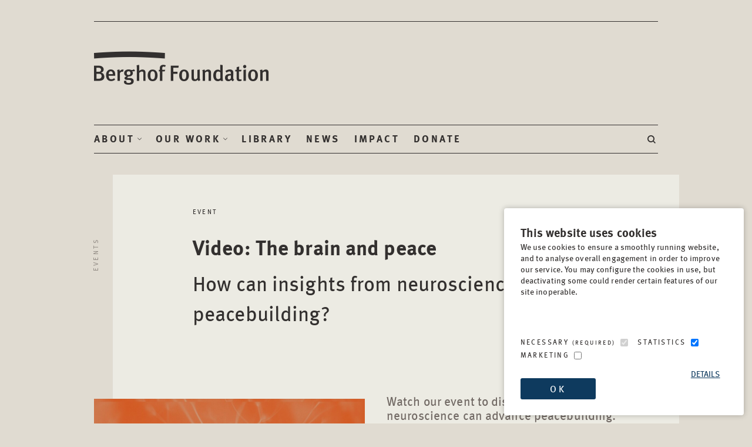

--- FILE ---
content_type: text/html; charset=UTF-8
request_url: https://berghof-foundation.org/news/event-the-brain-and-peace
body_size: 13273
content:

<!doctype html>
<html lang="en-DE" dir="ltr">
	<head>
		<meta charset="utf-8">
		<meta http-equiv="x-ua-compatible" content="ie=edge">
		<meta name="theme-color" content="#E0DBD1">
		<meta name="MobileOptimized" content="320">
		<meta name="HandheldFriendly" content="true">
		<meta name="viewport" content="width=device-width, initial-scale=1, viewport-fit=cover, target-densitydpi=device-dpi, shrink-to-fit=no">
		<meta name="author" content="https://psdhtml.me">
		<link rel="preload" as="style" href="/assets/styles/screen.css?v20250429">
		<link rel="preload" as="style" href="/assets/styles/anbodio.css?v20251013">
		<link rel="preload" as="font" href="/assets/styles/icons/icomoon.woff2">
		<link rel="stylesheet" media="screen" href="/assets/styles/screen.css?v20250429">
		<link rel="stylesheet" media="screen" href="/assets/styles/anbodio.css?v20251013">
		<link rel="stylesheet" media="print" href="/assets/styles/print.css?v20250429">
		<link rel="icon" type="image/x-icon" href="/assets/misc/favicon.png">
		<link rel="mask-icon" href="/assets/misc/safari-pinned-tab.svg" color="#33302f">
		<link rel="manifest" href="/assets/misc/manifest.json" crossorigin="use-credentials">			
		<link rel="preconnect" href="//ajax.googleapis.com">
		<meta name="msapplication-config" content="/assets/misc/browserconfig.xml">



    <!-- Google tag (gtag.js) -->
  <script async src="https://www.googletagmanager.com/gtag/js?id=G-DQ7QS5W41K"></script>
  <script> 
    window.dataLayer = window.dataLayer || []; 
    function gtag(){dataLayer.push(arguments);} 
    gtag('js', new Date()); 
    gtag('config', 'G-DQ7QS5W41K');
  </script>
  
  
	<title>Video: The brain and peace - Berghof Foundation</title><meta name="description" content="Watch our event to discover how insights from neuroscience can advance peacebuilding.">
<meta name="keywords" content="neuroscience,brain,peacebuilding,peace,decision-making processes,rational,emotions,neuroimaging,the berlin moot,berlin moot,moot conference,berlin peace conference,berlin peace forum,berlin peace and security conference">
<meta property="og:type" content="website">
<meta property="og:site_name" content="Berghof Foundation">
<meta property="og:url" content="https://berghof-foundation.org/news/event-the-brain-and-peace">
<meta property="og:title" content="Video: The brain and peace">
<meta property="og:description" content="Watch our event to discover how insights from neuroscience can advance peacebuilding.">
<meta property="og:image" content="https://berghof-foundation.org/images/content/_1200x630_crop_center-center_82_none/2024_Event-banner_The-brain-and-peace.png">
<meta property="og:image:secure_url" content="https://berghof-foundation.org/images/content/_1200x630_crop_center-center_82_none/2024_Event-banner_The-brain-and-peace.png">
<meta property="og:image:width" content="1200">
<meta property="og:image:height" content="630">
<meta property="og:image:type" content="image/png">
<meta property="og:locale" content="en-GB">
<meta name="twitter:card" content="summary_large_image">
<meta name="twitter:site" content="@BerghofFnd">
<meta name="twitter:creator" content="@BerghofFnd">
<meta name="twitter:title" content="Video: The brain and peace">
<meta name="twitter:description" content="Watch our event to discover how insights from neuroscience can advance peacebuilding.">
<meta name="twitter:url" content="https://berghof-foundation.org/news/event-the-brain-and-peace">
<meta name="twitter:image" content="https://berghof-foundation.org/images/content/_1200x630_crop_center-center_82_none/2024_Event-banner_The-brain-and-peace.png">
<link href="https://berghof-foundation.org/news/event-the-brain-and-peace" rel="canonical">
<link href="https://berghof-foundation.org/cpresources/fa1ade9f/style.css?v=1763393245" rel="stylesheet"></head>

	<body>
		<div id="root">
        <header id="top">
  <p id="logo"><a href="/" accesskey="h">Berghof Foundation</a></p>
  <nav id="skip">
    <ul>
      <li><a href="#nav" accesskey="n" style="display:none;">Skip to navigation (n)</a></li>
      <li><a href="#content" accesskey="c" style="display:none;">Skip to content (c)</a></li>
      <li><a href="#footer" accesskey="f" style="display:none;">Skip to footer (f)</a></li>
    </ul>
  </nav>
  <nav id="nav" aria-label="Navigation">
          <ul>
            <li><a accesskey="1" href="/about">About</a> <em>(1)</em>
              <ul class="cols">
                <li>
                  <ul>
                    <li class="tablet-only"><a href="/about">About</a></li>
                    <li class="triple"><a href="/about/organisation">Organisation</a>
                      <ul>
                        <li><a href="/about/vision">Vision, mission, principles</a></li>
                        <li><a href="/about/history">History</a></li>
                        <li><a href="/about/50-years">50 Years of Berghof Foundation</a></li>
                      </ul>
                      <ul>
                        <li><a href="/about/people">Our people</a></li>
                        <li><a href="/about/governance">Leadership and governance</a></li>
                        <li><a href="/about/funders-partners-networks">Funders, partners, networks</a></li>
                      </ul>
                      <ul>
                        <li><a href="/about/faq">FAQ</a></li>
                        <li><a href="/about/contact">Contact</a></li>
                        <li><a href="/about/newsletter">Newsletter</a></li>
                      </ul>
                    </li>
                  </ul>
                </li>
                <li>
                  <ul>
                    <li><a href="/about/opportunities">Opportunities</a>
                      <ul>
                        <li><a href="/about/opportunities/jobs">Jobs</a></li>
                        <li><a href="/about/opportunities/tenders">Tenders</a></li>
                        <li><a href="/about/opportunities/events">Events</a></li>
                        <li><a href="/about/opportunities/courses">Courses</a></li>
                      </ul>
                    </li>
                  </ul>
                </li>
              </ul>
            </li>
            <li><a accesskey="2" href="/work">Our Work</a> <em>(2)</em>
              <ul class="cols">
                <li>
                  <ul>
                    <li class="tablet-only"><a href="/work">Our Work</a></li>
                    <li><a href="/work/the-berghof-approach">The Berghof Approach</a>
                      <ul>
                        <li><a href="/work/the-berghof-approach/practice">Practice</a></li>
                        <li><a href="/work/the-berghof-approach/learning">Learning</a></li>
                        <li><a href="/work/the-berghof-approach/research">Research</a></li>
                      </ul>
                    </li>
                  </ul>
                </li>
                <li>
                  <ul>
                    <li><a href="/work/projects">Our projects</a>
                      <ul>
                        <li><a href="/work/projects?tp=cps">Current projects</a></li>
                        <li><a href="/work/projects?tp=crs">Courses and trainings</a></li>
                        <li><a href="/work/projects?tp=prj">Past projects</a></li>
                      </ul>
                    </li>
                  </ul>
                </li>
                <li>
                  <ul>
                    <li class="triple"><a href="/themes">Our themes</a>
                      <ul>
                        <li><a href="/themes/conflict-transformation">Conflict transformation</a></li>
                        <li><a href="/themes/dialogue">Dialogue</a></li>
                        <li><a href="/themes/digitalisation">Digitalisation</a></li>
                      </ul>
                      <ul>
                        <li><a href="/themes/mediation">Mediation</a></li>
                        <li><a href="/themes/negotiation">Negotiation</a></li>
                        <li><a href="/themes/non-violence">Non-violence</a></li>
                      </ul>
                      <ul class="tablet-hide">
                        <li><a href="/themes/peace-education">Peace education</a></li>
                        <li><a href="/themes/peacebuilding">Peacebuilding</a></li>
                        <li><a href="/themes/reconciliation">Reconciliation</a></li>
                      </ul>
                    </li>
                  </ul>
                </li>
              </ul>
            </li>
            <li><a accesskey="3" href="/library">Library</a> <em>(3)</em></li>
            <li><a accesskey="4" href="/news">News</a> <em>(4)</em></li>
            <li><a accesskey="5" href="/impact">Impact</a> <em>(5)</em></li>
            <li><a accesskey="6" href="/donate">Donate</a> <em>(6)</em></li>







      <li class="text-right">
        <form action="https://berghof-foundation.org/search/results">
          <p>
            <label for="sa">Search</label>
            <input type="search" id="fsa" name="q" required>
            <button type="submit">Search</button>
          </p>
        </form>
        <a accesskey="7" href="./" data-popup="search"><i class="icon-zoom"></i> <span class="hidden">Search</span></a> <em>(7)</em>
      </li>
    </ul>
  </nav>
</header>   

        <div class="popup-a" data-title="search">
  <form action="https://berghof-foundation.org/search/results" class="form-search">
    <div class="double a">
      <div>
        <p>
          <label for="fsa">Please enter your search</label>
          <input type="text" id="fsa" name="q" placeholder="Required Field" required>
        </p>
      </div>
    </div>
    <p class="submit"><button type="submit">Search</button></p>
  </form>
</div>

      <main id="content">
  
  

  <article class="module-article">
    <nav class="nav-breadcrumbs">
        <ol>
        <li><a href="/about/opportunities/events">Events</a></li>
      </ol>
      </nav>

    <header >
          <p>EVENT</p>
          <h1>Video: The brain and peace</h1>
          <h2>How can insights from neuroscience advance peacebuilding?</h2>
        </header>

                                        <figure class="image-left">
          <picture class="blend-mode-multiply">
            <img src="/images/content/_1000x571_crop_center-center_82_line/2066835/2024_Event-banner_The-brain-and-peace.jpg" srcset="/images/content/_1000x571_crop_center-center_82_line/2066835/2024_Event-banner_The-brain-and-peace.jpg 1000w, /images/content/_880x502_crop_center-center_82_line/2066835/2024_Event-banner_The-brain-and-peace.jpg 880w, /images/content/_760x434_crop_center-center_60_line/2066835/2024_Event-banner_The-brain-and-peace.jpg 760w" sizes="100vw" alt="image missing ALT text" width="645" height="470">
          </picture>
              <span>Integrating neuroscience into the design of peacebuilding interventions can make them more inclusive. Photo © unsplash / Hal Gatewood</span>
            </figure>
          
    <p class="lead" >Watch our event to discover how insights from neuroscience can advance peacebuilding.</p>

  
    <hr class="small">
    <div class="clear"></div>
    <p>&nbsp;</p>

  
        <div style="margin-bottom: 15px;">
        <iframe width="628" height="353" src="https://www.youtube.com/embed/wCoAdnbrrTk?si=ZLf9rgWW99lOM-Qq" title="YouTube video player" frameborder="0" allow="accelerometer; autoplay; clipboard-write; encrypted-media; gyroscope; picture-in-picture; web-share"  allowfullscreen referrerpolicy="strict-origin-when-cross-origin"></iframe>
      </div>

                    <p>How does the brain really work? And can a better understanding of it help eludicate the causes of war and inform how we foster peace?</p>
<p>It’s people – not robots – behind decision-making processes; yet the role of emotions, experience and identity have long been overlooked. This event asked what becomes possible when peace processes call for a radical reflection of the self before the other, disrupt the notion of “rational” actors, and are designed to consider disparities between those who have experienced violence, benefitted from power, and face uncertain futures.</p>
<p>Our experiences become wired; and are all wired differently. Neuroimaging now exposes the inner workings of the brain like never before, and peacebuilders are paying attention. To start bridging disciplines, we have pulled together a range of researchers, practitioners, and experts. Together, we discussed how integrating neuroscience into the design of peacebuilding interventions can make them more inclusive - and what kind of world becomes possible when we do.</p>
<p>Watch the video to find out more.</p>
        
                  <hr class="small">
      
                    <h3><strong>The brain and peace</strong></h3>
<p><strong>How can insights from neuroscience advance peacebuilding?</strong></p>
<p><strong>18 January 2024<br />14:00 - 15:30 CET </strong>(<a href="https://www.eventbrite.com/calendar.ics?eid=794021849727&amp;calendar=outlook">ics</a>, <a href="https://www.eventbrite.com/calendar.ics?eid=794021849727&amp;calendar=ical">ical</a>)</p>
<p>Online event via Zoom.</p>
<p>This event was held in English.</p>
        
            <p>&nbsp;</p>

                  <hr class="small">
      
                    <p>Opening remarks by <strong><strong>Andrew Gilmour</strong></strong>, Executive Director, Berghof Foundation</p>
<p>Speakers:</p>
<ul><li><strong>Timothy Phillips</strong>, Founder and CEO, Beyond Conflict<br /></li><li><strong>Michael Niconchuk</strong>, Program Lead, Wend Collective</li><li><strong>Univ. Prof. Dr. rer. nat. Veronika Engert</strong>, Professor for Social Neuroscience, Institute of Psychosocial Medicine, Psychotherapy, and Psycho-Oncology, University Hospital Jena</li><li><strong>Dr. Nafees Hamid</strong>, Research and Policy Director for XCEPT at the Department of War Studies, King's College London</li><li><strong>Colette Rausch</strong>, Co-Executive Director of the Think Peace Learning and Support Hub and Research Professor at the Mary Hoch Center for Reconciliation, George Mason University</li></ul>
<p>Moderated by <strong>Dr.</strong> <strong>Carla Schraml</strong>, Advisor Mediation and Negotiation Support, Berghof Foundation.</p>
        
            <p>&nbsp;</p>

    

      
<div class="module-social">
  <p>Share this event</p>
  <ul class="list-social">
    <li><a href="javascript:ftLiShare('https%3A%2F%2Fberghof-foundation.org%2Fnews%2Fevent-the-brain-and-peace')"><i class="icon-linkedin"></i> <span>LinkedIn</span></a></li>
    <li><a href="javascript:ftTwShare('https%3A%2F%2Fberghof-foundation.org%2Fnews%2Fevent-the-brain-and-peace')"><i class="icon-twitter-x"></i> <span>Twitter</span></a></li>
    <li><a href="javascript:ftFbShare('https%3A%2F%2Fberghof-foundation.org%2Fnews%2Fevent-the-brain-and-peace')"><i class="icon-facebook"></i> <span>Facebook</span></a></li>
    <li><a href="javascript:window.print();"><i class="icon-print"></i> <span>Print</span></a></li>
  </ul>
</div>
  
  
<hr class="small">
<h5 class="header-ribbon m25">Media contact</h5>
<p><span class="strong">You can reach the press team at:</span>
<br>+49 (0) 177 7052758<br><span id="enkoder_0_763041500">email hidden; JavaScript is required</span><script id="script_enkoder_0_763041500" type="text/javascript">
/* <!-- */
function hivelogic_enkoder_0_763041500() {
var kode="kode=\"110 114 103 104 64 37 114 110 104 103 95 37 64 110 114 103 104 95 37 95 95 110 64 103 114 95 95 104 95 95 95 37 110 95 95 103 64 95 95 114 104 95 95 95 95 95 95 95 37 95 95 95 95 44 95 95 95 95 64 95 95 95 95 62 95 95 95 95 44 95 95 95 95 95 95 95 95 95 95 95 95 65 95 95 95 95 95 95 95 95 95 95 95 95 95 95 95 37 95 95 95 95 95 95 95 95 95 95 95 95 95 95 95 95 95 95 95 95 50 95 95 95 95 95 95 95 95 95 95 95 95 100 95 95 95 95 63 95 95 95 95 95 95 95 95 95 95 95 95 106 95 95 95 95 114 95 95 95 95 113 108 95 95 100 117 113 49 114 114 48 119 114 103 106 120 104 105 67 105 118 107 117 117 65 101 95 95 118 104 95 95 95 95 115 95 95 95 95 95 95 95 95 95 95 95 95 95 95 95 95 95 95 95 95 95 95 95 95 95 95 95 95 95 95 95 95 95 95 95 95 95 95 95 95 95 95 95 95 95 95 95 37 95 95 95 95 95 95 95 95 95 95 95 95 95 95 95 95 95 95 95 95 95 95 95 95 95 95 95 95 95 95 95 95 95 95 95 95 117 95 95 95 95 49 114 95 95 119 106 103 114 120 113 105 108 105 100 107 113 117 114 101 48 118 114 104 106 115 104 114 67 111 118 100 117 95 95 61 119 95 95 95 95 108 95 95 95 95 112 95 95 95 95 95 95 95 95 95 95 95 95 95 95 95 95 95 95 95 95 95 95 95 95 95 95 95 95 95 95 95 37 95 95 95 95 95 95 95 95 95 95 95 95 64 95 95 95 95 104 95 95 95 95 107 100 95 95 95 95 105 117 95 95 95 95 35 95 95 95 95 63 95 95 95 95 95 95 95 95 95 95 95 95 95 95 95 95 95 95 95 95 95 95 95 95 95 95 95 95 95 95 95 95 95 95 95 95 95 95 95 95 95 95 95 95 43 95 95 95 95 115 95 95 95 95 102 104 95 37 119 104 104 100 114 118 112 43 70 113 85 113 104 115 114 114 104 76 64 88 80 103 75 102 104 103 120 79 49 87 95 95 117 119 95 95 95 95 114 95 95 95 95 44 95 95 95 95 95 95 95 95 95 95 95 95 71 95 95 95 95 98 95 95 95 95 72 82 95 42 81 76 95 95 85 71 95 95 95 95 78 95 95 95 95 72 95 95 95 95 95 95 95 95 95 95 95 95 43 95 95 95 95 76 95 95 95 95 69 113 95 42 112 103 111 124 119 119 106 104 119 104 104 72 120 104 114 49 95 95 113 112 95 95 95 95 102 95 95 95 95 103 95 95 95 95 62 114 95 37 104 110 110 103 103 64 49 114 115 104 108 118 95 95 111 119 95 95 95 95 95 95 95 42 95 95 95 95 44 95 95 95 95 43 95 95 95 95 95 95 95 42 95 95 95 95 49 104 95 95 104 117 118 121 43 117 49 104 114 44 113 109 95 95 108 43 95 95 95 95 95 95 95 42 95 95 95 95 95 95 95 95 95 95 95 95 95 95 95 42 95 95 95 95 44 62 95 95 95 95 62 95 95 95 37 123 95 95 95 95 64 95 95 95 42 95 95 95 95 95 95 95 42 62 95 95 114 105 43 117 64 108 62 51 63 108 110 43 103 114 49 104 104 111 106 113 107 119 52 48 62 44 46 108 53 64 126 44 46 123 110 64 103 114 49 104 107 102 117 100 119 68 108 43 52 46 46 44 114 110 104 103 102 49 100 107 68 117 43 119 44 108 110 128 103 114 64 104 46 123 108 43 110 63 103 114 49 104 104 111 106 113 107 119 110 66 103 114 49 104 107 102 117 100 119 68 110 43 103 114 49 104 104 111 106 113 107 119 52 48 95 95 44 95 95 95 42 44 95 95 95 95 61 95 95 95 42 95 95 95 95 62 95 37 62 123 95 42 95 95 62 64 95 42 95 95 105 114 117 43 108 64 51 62 108 63 43 110 114 103 104 49 111 104 113 106 119 107 48 52 44 62 108 46 64 53 44 126 123 46 64 110 114 103 104 49 102 107 100 117 68 119 43 108 46 52 44 46 110 114 103 104 49 102 107 100 117 68 119 43 108 44 128 110 114 103 104 64 123 46 43 108 63 110 114 103 104 49 111 104 113 106 119 107 66 110 114 103 104 49 102 107 100 117 68 119 43 110 114 103 104 49 111 104 113 106 119 107 48 52 44 61 95 42 95 95 95 42 95 95 44 62 62 95 37 64 123 95 42 95 42 105 62 117 114 108 43 51 64 108 62 43 63 114 110 104 103 111 49 113 104 119 106 48 107 44 52 108 62 64 46 44 53 123 126 64 46 114 110 104 103 102 49 100 107 68 117 43 119 46 108 44 52 110 46 103 114 49 104 107 102 117 100 119 68 108 43 128 44 114 110 104 103 123 64 43 46 63 108 114 110 104 103 111 49 113 104 119 106 66 107 114 110 104 103 102 49 100 107 68 117 43 119 114 110 104 103 111 49 113 104 119 106 48 107 44 52 95 42 61 44 95 42 62 37 62 123 64 42 42 62 105 114 117 43 108 64 51 62 108 63 43 110 114 103 104 49 111 104 113 106 119 107 48 52 44 62 108 46 64 53 44 126 123 46 64 110 114 103 104 49 102 107 100 117 68 119 43 108 46 52 44 46 110 114 103 104 49 102 107 100 117 68 119 43 108 44 128 110 114 103 104 64 123 46 43 108 63 110 114 103 104 49 111 104 113 106 119 107 66 110 114 103 104 49 102 107 100 117 68 119 43 110 114 103 104 49 111 104 113 106 119 107 48 52 44 61 42 42 44 62\";kode=kode.split(\' \');x=\'\';for(i=0;i<kode.length;i++){x+=String.fromCharCode(parseInt(kode[i])-3)}kode=x;",i,c,x,script=document.currentScript||document.getElementById("script_enkoder_0_763041500");while(kode.indexOf("getElementById('ENKODER_ID')")===-1){eval(kode)};kode=kode.replace('ENKODER_ID','enkoder_0_763041500');eval(kode);script&&script.parentNode.removeChild(script);
}
hivelogic_enkoder_0_763041500();
/* --> */
</script>
  </article>
  
<article class="dont-print">
  <h3 class="s24 text-center">Latest News</h3>
  <ul class="list-news">
              <li>
      <picture class="blend-mode-color">
              <img src="/images/content/_1000x571_crop_center-center_82_line/2026_Vulnerability-is-shaped-by-context-not-by-identity.jpg" srcset="/images/content/_1000x571_crop_center-center_82_line/2026_Vulnerability-is-shaped-by-context-not-by-identity.jpg 1000w, /images/content/_880x502_crop_center-center_82_line/2026_Vulnerability-is-shaped-by-context-not-by-identity.jpg 880w, /images/content/_760x434_crop_center-center_60_line/2026_Vulnerability-is-shaped-by-context-not-by-identity.jpg 760w" sizes="100vw" alt="Vulnerability is shaped by context, not by identity." width="415" height="240">
            </picture>	
      <h4><span class="small">blog post | 14 Jan 2026</span> <a href="https://berghof-foundation.org/news/vulnerability-blog-post" aria-label="Read Article: What we miss when we label people “vulnerable”">What we miss when we label people “vulnerable”</a></h4>
              <p> 
                  Jana Sleem                </p>
          <a href="https://berghof-foundation.org/news/vulnerability-blog-post" aria-label="Read Article: What we miss when we label people “vulnerable”"></a>
    </li>
              <li>
      <picture class="blend-mode-color">
              <img src="/images/content/_1000x571_crop_center-center_82_line/2025_African-Women-Participating-arrive-in-the-Forum-in-the-6th-High-Level-Meeting-on-Women-Peace-and-Security-in-Africa_picture-alliance-SIPA-Mohamed-Hammi.jpg" srcset="/images/content/_1000x571_crop_center-center_82_line/2025_African-Women-Participating-arrive-in-the-Forum-in-the-6th-High-Level-Meeting-on-Women-Peace-and-Security-in-Africa_picture-alliance-SIPA-Mohamed-Hammi.jpg 1000w, /images/content/_880x502_crop_center-center_82_line/2025_African-Women-Participating-arrive-in-the-Forum-in-the-6th-High-Level-Meeting-on-Women-Peace-and-Security-in-Africa_picture-alliance-SIPA-Mohamed-Hammi.jpg 880w, /images/content/_760x434_crop_center-center_60_line/2025_African-Women-Participating-arrive-in-the-Forum-in-the-6th-High-Level-Meeting-on-Women-Peace-and-Security-in-Africa_picture-alliance-SIPA-Mohamed-Hammi.jpg 760w" sizes="100vw" alt="frican Women Participating arrive in the Forum in the 6th High-Level Meeting on Women, Peace and Security in Africa and the launch of the commemoration of the 25th anniversary of United Nations Security Council Resolution 1325 in Africa, in Tunis, on December 9, 2025." width="415" height="240">
            </picture>	
      <h4><span class="small">blog post | 17 Dec 2025</span> <a href="https://berghof-foundation.org/news/blog-post-strengthening-women-insider-mediators-by-navigating-context-specific-gender-dynamics" aria-label="Read Article: Strengthening women insider mediators by navigating context specific gender dynamics">Strengthening women insider mediators by navigating context specific gender dynamics</a></h4>
              <p> 
                  Carla Schraml                </p>
          <a href="https://berghof-foundation.org/news/blog-post-strengthening-women-insider-mediators-by-navigating-context-specific-gender-dynamics" aria-label="Read Article: Strengthening women insider mediators by navigating context specific gender dynamics"></a>
    </li>
              <li>
      <picture class="blend-mode-color">
              <img src="/images/content/_1000x571_crop_center-center_82_line/2025_Farmers-work-on-agricultural-land-affected-by-recent-floods-in-Burka-district-in-northern-Baghlan-province-Afghanistan.jpg" srcset="/images/content/_1000x571_crop_center-center_82_line/2025_Farmers-work-on-agricultural-land-affected-by-recent-floods-in-Burka-district-in-northern-Baghlan-province-Afghanistan.jpg 1000w, /images/content/_880x502_crop_center-center_82_line/2025_Farmers-work-on-agricultural-land-affected-by-recent-floods-in-Burka-district-in-northern-Baghlan-province-Afghanistan.jpg 880w, /images/content/_760x434_crop_center-center_60_line/2025_Farmers-work-on-agricultural-land-affected-by-recent-floods-in-Burka-district-in-northern-Baghlan-province-Afghanistan.jpg 760w" sizes="100vw" alt="BAGHLAN, April 22, 2025 (Xinhua) -- Farmers work on agricultural land affected by recent floods in Burka district in northern Baghlan province, Afghanistan, April 20, 2025. TO GO WITH &quot;Feature: Afghans at the crossroads of climate crisis, deepening poverty&quot; (Photo by Saifurahman Safi/Xinhua)" width="415" height="240">
            </picture>	
      <h4><span class="small">event | 26 Nov 2025</span> <a href="https://berghof-foundation.org/news/event-climate-finance-blind-spots" aria-label="Read Article: Video: Climate finance blind spots – closing the gap">Video: Climate finance blind spots – closing the gap</a></h4>
          <a href="https://berghof-foundation.org/news/event-climate-finance-blind-spots" aria-label="Read Article: Video: Climate finance blind spots – closing the gap"></a>
    </li>
    </ul>			
</article>
</main>
        
<footer id="footer">
  <nav>
      <div>
          <h3><a href="/library" aria-label="Scan our Publications">Publications</a></h3>
                  <ul>
              <li><a href="/annual-report/2024">2024 Annual Report</a></li>
              <li><a href="/library/berghof-glossary">Berghof Glossary</a></li>
              <li><a href="/library/berghof-handbook-for-conflict-transformation">Berghof Handbook</a></li>
              <li><a href="/library/handbook-dialogues">Handbook Dialogues</a></li>
              <li><a href="/library/national-dialogue-handbook">National Dialogue Handbook</a></li>
            </ul>
     
        </div>
      <div>
          <h3><a href="/about/opportunities" aria-label="Scan our Opportunities">Opportunities</a></h3>
                  <ul>
              <li><a href="/about/opportunities/jobs">Jobs</a></li>
              <li><a href="/about/opportunities/tenders">Tenders</a></li>
              <li><a href="/about/opportunities/events">Events</a></li>
              <li><a href="/about/opportunities/courses">Courses and trainings</a></li>
            </ul>
     
        </div>
      <div>
          <h3>Engage</h3>
                  <ul>
              <li><a href="/about/newsletter">Subscribe to our newsletter</a></li>
              <li><a href="/donate">Support our work</a></li>
              <li><a href="/themes">Explore our themes</a></li>
              <li><a href="/about/faq">FAQ</a></li>
            </ul>
     
        </div>
      <div>
          <h3>Related websites</h3>
                  <ul>
              <li><a href="https://transitionaljusticehub.org">Transitional Justice Hub</a></li>
              <li><a href="https://www.frieden-fragen.de/" target="_blank" aria-label="Frieden-fragen.de - opens in a new window">Frieden-fragen.de</a></li>
              <li><a href="https://www.friedensbildung-bw.de/" target="_blank" aria-label="Servicestelle Friedensbildung - opens in a new window">Servicestelle Friedensbildung</a></li>
              <li><a href="https://yemenlg.org/" target="_blank" aria-label="Yemen Local Governance: Resource Hub - opens in a new window">Yemen Local Governance: Resource Hub</a></li>
              <li><a href="https://csyemen.org/en/" target="_blank" aria-label="Yemen Community Safety: Resource Hub - opens in a new window">Yemen Community Safety: Resource Hub</a></li>
              <li><a href="https://berghof-foundation.org/dialogue-lebanon" target="_blank" aria-label="Lebanon: Multi-level Dialogue - opens in a new window">Lebanon: Multi-level Dialogue</a></li>
              <li><a href="https://berghof-foundation.org/oral-history-archive" target="_blank" aria-label="Georgia and Abkhazia: Oral History Archive - opens in a new window">Georgia and Abkhazia: Oral History Archive</a></li>
            </ul>
     
        </div>
      <div>
          <h3>Contact</h3>
             
          <p>Lindenstrasse 34<br>10969, Berlin, Germany<br> Tel: <a href="tel:49308441540">+49 (30) 8441 540</a><br> Fax: <a href="tel:493084415499">+49 (30) 8441 5499</a><br><span id="enkoder_0_2100833134">email hidden; JavaScript is required</span><script id="script_enkoder_0_2100833134" type="text/javascript">
/* <!-- */
function hivelogic_enkoder_0_2100833134() {
var kode="kode=\"110 114 103 104 64 37 52 52 51 35 52 52 55 35 52 51 54 35 52 51 55 35 57 55 35 54 58 35 52 52 55 35 52 52 51 35 52 51 55 35 52 51 54 35 60 56 35 54 58 35 57 55 35 52 52 51 35 52 52 55 35 52 51 54 35 52 51 55 35 60 56 35 54 58 35 60 56 35 60 56 35 55 55 35 57 55 35 60 56 35 60 56 35 57 53 35 60 56 35 60 56 35 60 56 35 55 53 35 60 56 35 60 56 35 60 56 35 60 56 35 60 56 35 60 56 35 60 56 35 55 53 35 55 55 35 60 56 35 60 56 35 55 59 35 57 52 35 52 52 60 35 56 53 35 52 52 54 35 52 51 58 35 52 52 52 35 52 51 57 35 52 51 55 35 52 51 55 35 52 52 55 35 55 60 35 55 54 35 52 51 54 35 57 59 35 52 52 51 35 52 51 51 35 52 52 60 35 52 51 53 35 52 52 58 35 52 51 55 35 52 51 58 35 52 52 55 35 55 60 35 57 57 35 52 51 54 35 52 52 60 35 52 52 51 35 52 52 54 35 52 51 58 35 52 52 52 35 52 51 57 35 52 51 55 35 52 51 55 35 52 52 55 35 55 60 35 57 54 35 52 51 54 35 55 54 35 52 52 51 35 52 53 54 35 52 51 59 35 52 51 55 35 55 57 35 52 52 55 35 57 55 35 52 53 59 35 52 51 54 35 52 51 59 35 52 52 51 35 52 52 60 35 55 55 35 52 52 58 35 55 54 35 52 51 58 35 57 59 35 55 60 35 52 51 51 35 52 51 54 35 52 51 53 35 52 52 51 35 52 51 55 35 55 55 35 52 52 55 35 55 57 35 55 57 35 55 54 35 56 53 35 57 59 35 52 51 59 35 52 51 51 35 52 52 60 35 52 51 53 35 52 52 58 35 52 51 55 35 52 51 58 35 52 52 55 35 55 60 35 57 55 35 52 51 54 35 52 53 54 35 52 52 51 35 55 55 35 55 57 35 57 55 35 52 53 57 35 52 51 59 35 56 54 35 55 55 35 55 57 35 55 59 35 57 53 35 52 52 60 35 56 53 35 52 52 54 35 52 51 58 35 52 52 52 35 52 51 57 35 52 51 55 35 52 51 55 35 52 52 55 35 55 60 35 55 54 35 52 51 54 35 52 51 59 35 52 52 51 35 56 52 35 57 54 35 52 51 59 35 57 53 35 52 52 58 35 57 55 35 52 51 56 35 55 54 35 60 56 35 60 56 35 52 52 55 35 57 53 35 60 56 35 60 56 35 60 56 35 60 56 35 60 56 35 60 56 35 60 56 35 55 53 35 60 56 35 60 56 35 60 56 35 60 56 35 57 55 35 57 53 35 60 56 35 55 53 35 60 56 35 60 56 35 52 53 54 35 60 56 35 60 56 35 60 56 35 54 58 35 55 55 35 60 56 35 60 56 35 57 56 35 57 53 35 60 56 35 60 56 35 55 55 35 60 56 35 60 56 35 60 56 35 54 58 35 60 56 35 60 56 35 60 56 35 60 56 35 60 56 35 60 56 35 60 56 35 60 56 35 60 56 35 60 56 35 60 56 35 60 56 35 52 51 51 35 60 56 35 60 56 35 60 56 35 60 56 35 60 56 35 60 56 35 60 56 35 60 56 35 60 56 35 60 56 35 60 56 35 60 56 35 57 54 35 52 51 57 35 60 56 35 60 56 35 60 56 35 60 56 35 56 51 35 60 56 35 60 56 35 60 56 35 60 56 35 60 56 35 60 56 35 60 56 35 60 56 35 60 56 35 60 56 35 60 56 35 60 56 35 52 52 58 35 60 56 35 60 56 35 55 60 35 52 52 55 35 52 52 55 35 52 52 54 35 52 52 60 35 52 51 59 35 52 51 54 35 52 51 51 35 52 53 51 35 52 52 54 35 52 51 56 35 52 52 55 35 52 51 56 35 55 59 35 52 51 58 35 52 52 55 35 52 52 58 35 52 51 57 35 52 51 52 35 52 51 55 35 52 52 55 35 57 58 35 52 52 54 35 52 51 56 35 60 56 35 60 56 35 52 51 59 35 60 56 35 60 56 35 60 56 35 60 56 35 60 56 35 60 56 35 60 56 35 60 56 35 60 56 35 60 56 35 60 56 35 60 56 35 60 56 35 60 56 35 60 56 35 60 56 35 57 56 35 60 56 35 60 56 35 60 56 35 60 56 35 60 56 35 60 56 35 60 56 35 60 56 35 60 56 35 60 56 35 60 56 35 60 56 35 60 56 35 60 56 35 60 56 35 60 56 35 60 56 35 60 56 35 60 56 35 60 56 35 60 56 35 60 56 35 60 56 35 54 58 35 60 56 35 60 56 35 60 56 35 60 56 35 52 52 58 35 55 60 35 60 56 35 60 56 35 52 52 55 35 52 51 57 35 52 52 60 35 52 52 55 35 52 51 54 35 52 52 54 35 52 53 51 35 52 51 59 35 52 51 56 35 52 51 51 35 52 51 56 35 52 52 54 35 52 51 58 35 52 52 55 35 52 52 58 35 55 59 35 52 51 52 35 52 52 55 35 52 52 55 35 52 51 57 35 52 52 54 35 52 51 55 35 57 52 35 57 58 35 52 52 60 35 52 51 56 35 52 51 59 35 52 51 59 35 52 52 53 35 52 52 55 35 60 56 35 60 56 35 52 52 52 35 52 51 51 35 60 56 35 60 56 35 60 56 35 60 56 35 60 56 35 60 56 35 60 56 35 60 56 35 60 56 35 60 56 35 60 56 35 60 56 35 60 56 35 60 56 35 60 56 35 60 56 35 60 56 35 60 56 35 60 56 35 60 56 35 60 56 35 60 56 35 60 56 35 54 58 35 60 56 35 60 56 35 60 56 35 60 56 35 52 51 56 35 52 52 58 35 60 56 35 60 56 35 54 56 35 57 55 35 57 54 35 52 51 55 35 60 56 35 60 56 35 52 51 58 35 52 51 51 35 60 56 35 60 56 35 60 56 35 60 56 35 60 56 35 60 56 35 60 56 35 54 58 35 60 56 35 60 56 35 60 56 35 60 56 35 60 56 35 60 56 35 60 56 35 60 56 35 60 56 35 60 56 35 60 56 35 60 56 35 60 56 35 60 56 35 60 56 35 60 56 35 60 56 35 60 56 35 60 56 35 60 56 35 52 51 55 35 52 51 51 35 60 56 35 60 56 35 52 52 59 35 55 54 35 55 54 35 52 52 56 35 52 52 54 35 52 51 53 35 52 52 54 35 52 51 55 35 52 52 56 35 52 52 60 35 52 52 55 35 52 51 55 35 58 57 35 52 52 55 35 59 59 35 52 52 53 35 52 51 54 35 58 51 35 52 51 53 35 59 56 35 52 51 54 35 52 51 55 35 58 60 35 52 52 55 35 59 58 35 52 51 55 35 52 52 58 35 57 55 35 52 52 60 35 59 51 35 52 52 55 35 58 56 35 55 55 35 52 51 55 35 58 52 35 52 53 51 35 60 56 35 60 56 35 55 60 35 60 56 35 60 56 35 60 56 35 55 53 35 60 56 35 60 56 35 60 56 35 60 56 35 60 56 35 60 56 35 60 56 35 60 56 35 58 57 35 60 56 35 60 56 35 59 56 35 60 59 35 58 52 35 58 53 35 58 59 35 59 53 35 60 56 35 60 56 35 59 52 35 60 56 35 60 56 35 60 56 35 55 53 35 60 56 35 60 56 35 60 56 35 60 56 35 60 56 35 60 56 35 60 56 35 60 56 35 52 51 54 35 60 56 35 60 56 35 52 53 55 35 58 53 35 52 52 60 35 55 54 35 52 51 55 35 58 57 35 52 51 55 35 57 60 35 58 53 35 52 52 54 35 52 51 55 35 52 52 53 35 55 60 35 52 52 52 35 52 52 54 35 52 52 60 35 52 52 53 35 52 51 57 35 52 51 53 35 52 52 60 35 52 51 54 35 52 51 55 35 60 56 35 60 56 35 52 53 51 35 52 52 55 35 60 56 35 60 56 35 60 56 35 60 56 35 57 55 35 52 51 54 35 60 56 35 54 58 35 52 52 51 35 52 51 55 35 57 53 35 52 52 55 35 60 56 35 54 58 35 60 56 35 60 56 35 52 52 51 35 52 52 55 35 52 51 54 35 52 51 55 35 57 55 35 52 52 51 35 52 52 55 35 52 51 54 35 52 51 55 35 55 60 35 52 52 59 35 52 52 56 35 52 52 52 35 52 51 59 35 52 52 60 35 55 54 35 60 56 35 55 53 35 60 56 35 60 56 35 60 56 35 55 53 35 60 56 35 60 56 35 55 55 35 55 60 35 52 52 58 35 52 51 55 35 52 53 52 35 52 51 55 35 52 52 58 35 52 52 59 35 52 51 55 35 55 54 35 55 55 35 55 60 35 52 51 60 35 52 52 55 35 52 51 59 35 52 52 54 35 60 56 35 55 53 35 60 56 35 60 56 35 55 55 35 55 54 35 60 56 35 55 53 35 60 56 35 60 56 35 60 56 35 54 58 35 57 53 35 52 53 54 35 57 53 35 60 56 35 55 53 35 57 55 35 57 53 35 60 56 35 55 53 35 52 52 55 35 52 51 56 35 55 54 35 52 52 58 35 57 55 35 52 51 59 35 57 53 35 56 52 35 57 54 35 52 51 59 35 52 52 51 35 55 54 35 52 51 54 35 52 52 55 35 55 60 35 52 51 55 35 52 51 55 35 52 52 52 35 52 51 57 35 52 52 54 35 52 51 58 35 52 52 60 35 56 53 35 55 59 35 57 53 35 55 55 35 55 57 35 52 51 59 35 56 54 35 57 55 35 52 53 57 35 55 55 35 55 57 35 52 53 54 35 52 52 51 35 57 55 35 52 51 54 35 52 52 55 35 55 60 35 52 51 55 35 52 51 58 35 52 51 53 35 52 52 58 35 52 51 51 35 52 52 60 35 57 59 35 52 51 59 35 55 54 35 56 53 35 55 57 35 55 57 35 55 55 35 52 52 55 35 52 52 51 35 52 51 55 35 52 51 54 35 52 51 53 35 55 60 35 52 51 51 35 52 51 58 35 57 59 35 52 52 58 35 55 54 35 52 52 60 35 55 55 35 52 51 59 35 52 52 51 35 52 53 59 35 52 51 54 35 52 52 55 35 57 55 35 52 51 55 35 55 57 35 52 53 54 35 52 51 59 35 55 54 35 52 52 51 35 57 54 35 52 51 54 35 52 52 55 35 55 60 35 52 51 55 35 52 51 55 35 52 52 52 35 52 51 57 35 52 52 54 35 52 51 58 35 52 52 60 35 52 52 51 35 57 57 35 52 51 54 35 52 52 55 35 55 60 35 52 51 55 35 52 51 58 35 52 51 53 35 52 52 58 35 52 51 51 35 52 52 60 35 57 59 35 52 52 51 35 55 54 35 52 51 54 35 52 52 55 35 55 60 35 52 51 55 35 52 51 55 35 52 52 52 35 52 51 57 35 52 52 54 35 52 51 58 35 52 52 60 35 56 53 35 55 59 35 57 52 35 55 55 35 60 56 35 55 53 35 60 56 35 55 53 35 57 53 35 55 55 35 54 58 35 57 53 35 52 53 54 35 57 55 35 55 53 35 55 53 35 57 53 35 52 51 56 35 52 52 55 35 52 52 58 35 55 54 35 52 51 59 35 57 55 35 56 52 35 57 53 35 52 51 59 35 57 54 35 55 54 35 52 52 51 35 52 52 55 35 52 51 54 35 52 51 55 35 55 60 35 52 52 52 35 52 51 55 35 52 52 54 35 52 51 57 35 52 52 60 35 52 51 58 35 55 59 35 56 53 35 55 55 35 57 53 35 52 51 59 35 55 57 35 57 55 35 56 54 35 55 55 35 52 53 57 35 52 53 54 35 55 57 35 57 55 35 52 52 51 35 52 52 55 35 52 51 54 35 52 51 55 35 55 60 35 52 51 53 35 52 51 58 35 52 51 51 35 52 52 58 35 57 59 35 52 52 60 35 55 54 35 52 51 59 35 55 57 35 56 53 35 55 55 35 55 57 35 52 52 51 35 52 52 55 35 52 51 54 35 52 51 55 35 55 60 35 52 51 53 35 52 51 58 35 52 51 51 35 52 52 58 35 57 59 35 52 52 60 35 55 54 35 52 51 59 35 55 55 35 52 53 59 35 52 52 51 35 52 52 55 35 52 51 54 35 52 51 55 35 57 55 35 52 53 54 35 55 57 35 55 54 35 52 51 59 35 57 54 35 52 52 51 35 52 52 55 35 52 51 54 35 52 51 55 35 55 60 35 52 52 52 35 52 51 55 35 52 52 54 35 52 51 57 35 52 52 60 35 52 51 58 35 57 57 35 52 52 51 35 52 52 55 35 52 51 54 35 52 51 55 35 55 60 35 52 51 53 35 52 51 58 35 52 51 51 35 52 52 58 35 57 59 35 52 52 60 35 55 54 35 52 52 51 35 52 52 55 35 52 51 54 35 52 51 55 35 55 60 35 52 52 52 35 52 51 55 35 52 52 54 35 52 51 57 35 52 52 60 35 52 51 58 35 55 59 35 56 53 35 55 55 35 57 52 35 55 53 35 55 53 35 55 55 35 57 53 37 62 110 114 103 104 64 110 114 103 104 49 118 115 111 108 119 43 42 35 42 44 62 123 64 42 42 62 105 114 117 43 108 64 51 62 108 63 110 114 103 104 49 111 104 113 106 119 107 62 108 46 46 44 126 123 46 64 86 119 117 108 113 106 49 105 117 114 112 70 107 100 117 70 114 103 104 43 115 100 117 118 104 76 113 119 43 110 114 103 104 94 108 96 44 48 54 44 128 110 114 103 104 64 123 62\";kode=kode.split(\' \');x=\'\';for(i=0;i<kode.length;i++){x+=String.fromCharCode(parseInt(kode[i])-3)}kode=x;",i,c,x,script=document.currentScript||document.getElementById("script_enkoder_0_2100833134");while(kode.indexOf("getElementById('ENKODER_ID')")===-1){eval(kode)};kode=kode.replace('ENKODER_ID','enkoder_0_2100833134');eval(kode);script&&script.parentNode.removeChild(script);
}
hivelogic_enkoder_0_2100833134();
/* --> */
</script></p>
      <ul>
        <li><a href="/about/contact#press">Press queries</a></li>
        <li><a href="/about/people">Directory</a></li>
      </ul>
        </div>
    </nav>
  <p><span>&copy;Berghof Foundation Operations gGmbH <span class="date">2020</span></span> <a href="/impressum">Impressum</a> <a href="/privacy-cookies">Privacy</a> <a href="https://berghof-foundation-operations-ggmbh.personiowhistleblowing.com/" target="_blank" aria-label="Report Misconduct - opens in a new window">Report Misconduct</a> <a href="/transparency">Transparency</a></p>
  <ul class="list-social">
    <li><a rel="external" href="https://www.linkedin.com/company/berghof-foundation"><i class="icon-linkedin"></i> <span>LinkedIn</span></a></li>
    <li><a rel="external" href="https://twitter.com/BerghofFnd "><i class="icon-twitter-x"></i> <span>Twitter</span></a></li>
    <li><a rel="external" href="https://www.facebook.com/BerghofFoundation"><i class="icon-facebook"></i> <span>Facebook</span></a></li>
    <li><a rel="external" href="https://www.instagram.com/berghoffnd/"><i class="icon-instagram"></i> <span>Instagram</span></a></li>
    <li><a rel="external" href="https://bsky.app/profile/berghoffnd.bsky.social"><i class="icon-bluesky"></i> <span>BlueSky</span></a></li>
    <li><a rel="external" href="https://mstdn.social/@berghoffnd"><i class="icon-mastodon"></i> <span>Mastodon</span></a></li>
    <li><a rel="external" href="https://www.threads.net/@berghoffnd"><i class="icon-threads"></i> <span>Threads</span></a></li>
    <li><a rel="external" href="https://www.youtube.com/channel/UCMtl7RmrV50bErX-thfUezg"><i class="icon-youtube"></i><span>Youtube</span></a></li>
  </ul>
</footer>

		</div>

            <script src="https://ajax.googleapis.com/ajax/libs/jquery/3.4.1/jquery.min.js"></script>
      <script>window.jQuery || document.write('<script src="/assets/javascript/jquery.js"><\/script>');</script>
      <script defer src="/assets/javascript/scripts.patched.js?v20251206"></script>
      <script defer src="/assets/javascript/custom.js?v20250429"></script>
      <script defer src="/assets/javascript/anbodio.js?v20250429"></script>
      <script defer src="https://www.google.com/recaptcha/api.js"></script>
      <script id="_agile_min_js" type="text/javascript" src="/assets/javascript/agile-min.js?v20250429"> </script>
      <script type="text/javascript" >
      var Agile_API = Agile_API || {}; Agile_API.on_after_load = function(){
      _agile.set_account('5am4fboligi1l1a26fi0asg0m5', 'berghof-foundation', false);
      _agile.track_page_view();
      _agile_execute_web_rules();};
      </script>
      <script>
        var winTop = (screen.height / 2) - 350 /2 ;
        var winLeft = (screen.width / 2) - (520 / 2);
        var winWidth = 520;
        var winHeight = 350;
        function ftFbShare(url) {
          window.open('https://www.facebook.com/sharer.php?' + url, 'fbshare', 'top=' + winTop + ',left=' + winLeft + ',toolbar=0,status=0,width=' + winWidth + ',height=' + winHeight);
        };
        function ftTwShare(url) {
          window.open('https://twitter.com/intent/tweet?text=' + url, 'twshare', 'top=' + winTop + ',left=' + winLeft + ',toolbar=0,status=0,width=' + winWidth + ',height=' + winHeight);
        };
        function ftLiShare(url) {
          window.open('http://www.linkedin.com/shareArticle?url=' + url, 'lishare', 'top=' + winTop + ',left=' + winLeft + ',toolbar=0,status=0,width=' + winWidth + ',height=' + winHeight);
        };
      </script>
      <script>
        // Get the link element
        const link = document.getElementById('changeOnBreakPoint');

        // Add an event listener for when the window is resized
        window.addEventListener('resize', () => {
          // Check the window width
          if (window.innerWidth < 1024) {
            // Set the href value for smaller screens
            link.setAttribute('href', '/');
          } else {
            // Set the href value for larger screens
            link.setAttribute('href', '/news/lebanon-intofocus');
          }
        });
      </script>
    

      <section id="elc-cookie-consent" class="elc-small">
    <form id="elc-cookie-consent-form" action="" data-url="https://berghof-foundation.org//index.php?p=actions" data-refresh=false data-show="https://berghof-foundation.org//cookie-consent/show" method="post" accept-charset="UTF-8">

        <input type="hidden" name="action" value="cookie-consent/consent/update">
        <input type="hidden" name="site_id" value="1">

        
        <input type="hidden" name="CRAFT_CSRF_TOKEN" value="RqmN1WaiLBqTLPGbC6IbueOkjCxtK2XksHXXMj5WwWruF5VC_mLfUQ3iuoo5kh5JyVjD9WnVf_yA7sZJN2wE3Ng9ngYMYZ4S2kWtKooy6AU=">

        <header class="elc-header">
            <h3 class="elc-primary-heading">This website uses cookies</h3>
            <p class="elc-header-description">We use cookies to ensure a smoothly running website, and to analyse overall engagement in order to improve our service. You may configure the cookies in use, but deactivating some could render certain features of our site inoperable.</p>
        </header>

        <div id="elc-cookie-consent-settings">
                            <div class="elc-cookie-group">
                    <div class="elc-row elc-cookie-headline">
                        <input type="checkbox" id="elc-checkbox-1" class="elc-cookie-checkbox" name="group-default-necessary" disabled="disabled" checked>
                        <label class="elc-cookie-name" for="elc-checkbox-1">Necessary <small>(Required)</small></label>
                    </div>
                    <div class="elc-row elc-cookie-description">
                        These are cookies that this website needs to function properly. Our website&#039;s default cookies do not collect any personal or sensitive information, nor do they collect IP addresses. The information they store is not sent to third parties.
                    </div>
                                            <div class="elc-cookie">
                            <div class="elc-cookie-field">
                                <strong>Name</strong>: CraftSessionId
                            </div>
                            <div class="elc-cookie-field">
                                <strong>Description</strong>: Craft relies on PHP sessions to maintain sessions across web requests. That is done via the PHP session cookie. Craft names that cookie “CraftSessionId” by default, but it can be renamed via the phpSessionId config setting. This cookie will expire as soon as the session expires.
                            </div>
                            <div class="elc-cookie-field">
                                <strong>Provider</strong>: this site
                            </div>
                            <div class="elc-cookie-field">
                                <strong>Expiry</strong>: Session
                            </div>
                        </div>
                                            <div class="elc-cookie">
                            <div class="elc-cookie-field">
                                <strong>Name</strong>: CRAFT_CSRF_TOKEN
                            </div>
                            <div class="elc-cookie-field">
                                <strong>Description</strong>: Protects us and you as a user against Cross-Site Request Forgery attacks.
                            </div>
                            <div class="elc-cookie-field">
                                <strong>Provider</strong>: this site
                            </div>
                            <div class="elc-cookie-field">
                                <strong>Expiry</strong>: Session
                            </div>
                        </div>
                                    </div>
                            <div class="elc-cookie-group">
                    <div class="elc-row elc-cookie-headline">
                        <input type="checkbox" id="elc-checkbox-2" class="elc-cookie-checkbox" name="group-default-statistics" checked>
                        <label class="elc-cookie-name" for="elc-checkbox-2">Statistics</label>
                    </div>
                    <div class="elc-row elc-cookie-description">
                        Statistical cookies help us understand how visitors interact with our website by collecting and reporting information about pages visited.
                    </div>
                                            <div class="elc-cookie">
                            <div class="elc-cookie-field">
                                <strong>Name</strong>: _gid
                            </div>
                            <div class="elc-cookie-field">
                                <strong>Description</strong>: Counts and tracks page views
                            </div>
                            <div class="elc-cookie-field">
                                <strong>Provider</strong>: Google
                            </div>
                            <div class="elc-cookie-field">
                                <strong>Expiry</strong>: 24 hours
                            </div>
                        </div>
                                    </div>
                            <div class="elc-cookie-group">
                    <div class="elc-row elc-cookie-headline">
                        <input type="checkbox" id="elc-checkbox-3" class="elc-cookie-checkbox" name="group-default-marketing">
                        <label class="elc-cookie-name" for="elc-checkbox-3">Marketing</label>
                    </div>
                    <div class="elc-row elc-cookie-description">
                        Our website does not use third-party marketing cookies. 
                    </div>
                                    </div>
                    </div>

        <div class="button-container">
            <a href="#" id="elc-detail-link" class="elc-text-link">Details</a>
            <a href="#" id="elc-hide-detail-link" class="elc-text-link">Hide Details</a>

            <button id="elc-save-link" class="elc-button-link" type="submit">Save</button>
                            <button id="elc-accept-link" class="elc-button-link" type="submit">OK</button>
                    </div>

    </form>
</section>
<div id="elc-cookie-tab" class="elc-hidden">
    <a href="#" id="elc-tab-link">COOKIES</a>
</div>



           
                  



  
<a href="./" data-popup="newsletter-modal" aria-lable="Sign up for our Newsletter"></a>
<div class="popup-a compact" data-title="newsletter-modal" data-popup-delay="20000">
  <link href="https://doxhze3l6s7v9.cloudfront.net/app/static/agile/forms/agile-form.min.css" rel="stylesheet">
  <form onsubmit="subscribemeplease.disabled = true; return true;" class="form-view agile-form-blck-transparent theme7" id="agile-form" action="https://berghof-foundation.agilecrm.com/formsubmit" style="max-width:450px;" method="GET">
    <fieldset>
      <!-- Form Name -->
      <h3 style="text-align:center;">Sign up to our email newsletter!</h3>
      <h6 style="text-align:center; font-size:larger;">Subscribe now to receive our latest updates and insights into our work.</h6>
      <div style="display: none; height: 0px; width: 0px;"> <input type="hidden" id="_agile_form_name" name="_agile_form_name" value="Subscribe to our newsletter"> <input type="hidden" id="_agile_domain" name="_agile_domain" value="berghof-foundation"> <input type="hidden" id="_agile_api" name="_agile_api" value="5am4fboligi1l1a26fi0asg0m5"> <input type="hidden" id="_agile_redirect_url" name="_agile_redirect_url" value="https://berghof-foundation.org/news/event-the-brain-and-peace"> <input type="hidden" id="_agile_document_url" name="_agile_document_url" value=""> <input type="hidden" id="_agile_confirmation_msg" name="_agile_confirmation_msg" value="Great! Thanks for signing up."> <input type="hidden" id="_agile_form_id_tags" name="tags" value="website-newsletter-form"> <input type="hidden" id="_agile_form_id" name="_agile_form_id" value="5101979373207552"> </div> <!-- Text input-->
      <div class="agile-group"> <label class="agile-label" for="agilefield-1">First Name</label>
        <div class="agile-field-xlarge agile-field"> <input maxlength="250" id="agilefield-1" name="first_name" type="text" placeholder="Enter your first name" class="agile-height-default"> </div>
        <div class="agile-custom-clear"></div>
      </div> <!-- Text input-->
      <div class="agile-group"> <label class="agile-label" for="agilefield-4">Surname</label>
        <div class="agile-field-xlarge agile-field"> <input maxlength="250" id="agilefield-4" name="last_name" type="text" placeholder="Enter your surname" class="agile-height-default"> </div>
        <div class="agile-custom-clear"></div>
      </div> <!-- Text input-->
      <div class="agile-group required-control"> <label class="agile-label" for="agilefield-2">Email<span class="agile-span-asterisk"> *</span></label>
        <div class="agile-field-xlarge agile-field"> <input maxlength="250" id="agilefield-2" name="email" type="email" placeholder="Enter your email address" class="agile-height-default" required=""> </div>
        <div class="agile-custom-clear"></div>
      </div>
      <p>Please review our <a href="/privacy-cookies" target="_blank">privacy policy</a> and the <a href="/about/newsletter" target="_blank">terms</a> of our newsletter subscription.</p>
      <p>To complete your subscription, please accept the privacy policy and newsletter terms:</p>
      <div class="agile-group agile-form-multicheckboxes">
        <div class="agile-field agile-field-xlarge agile-height-default"> <label for="inline_checkboxes_1605543489682-0" class="i-checks"> <input type="checkbox" name="Newsletter consent" id="inline_checkboxes_1605543489682-0" value="I accept! Please subscribe me."><i></i> I accept! Please subscribe me. </label> </div>
      </div>
      <!--recaptcha aglignment-->
      <div class="agile-group"><label class="agile-label"></label>
        <div class="agile-field-xlarge agile-field">
          <div class='g-recaptcha' style="transform:scale(0.91);-webkit-transform:scale(0.91);transform-origin:0 0;-webkit-transform-origin:0 0; width='304px';" data-sitekey='6LdjBPkaAAAAAOxzmzGCU6Naw6IPCLKK-BozndCV' data-callback='agileGCaptchaOnSuccess'></div>
        </div>
      </div> <!-- Button -->
      <div class="agile-group"> <label class="agile-label">&nbsp;</label>
        <div class="agile-field agile-button-field"> <button type="submit" class="agile-button">Subscribe Now</button> <br><span id="agile-error-msg"></span> </div>
      </div>
    </fieldset>
  </form>
</div>
        
	<script type="application/ld+json">{
    "@context": "http://schema.org/",
    "@type": "NGO",
    "name": "Berghof Foundation",
    "alternateName": "Berghof Foundation Operations gGmbH",
    "description": "A non-governmental organisation supporting people in conflict in their efforts to achieve sustainable peace through conflict transformation and peacebuilding",
    "url": "https://berghof-foundation.org/",
    "telephone": "+49 30 8441540",
    "email": "&#109;&#97;&#105;&#108;&#116;&#111;&#58;&#105;&#110;&#102;&#111;&#64;&#98;&#101;&#114;&#103;&#104;&#111;&#102;&#45;&#102;&#111;&#117;&#110;&#100;&#97;&#116;&#105;&#111;&#110;&#46;&#111;&#114;&#103;",
    "image": {
        "@type": "ImageObject",
        "url": "https://berghof-foundation.org/images/logos/_1200x630_crop_center-center_82_none/BerghofFoundationLogo_WhiteBG_1200x1200.jpg",
        "height": 630,
        "width": 1200
    },
    "contactPoint": [
        {
            "@type": "ContactPoint",
            "contactType": "Reception",
            "telephone": "+49 (0)30 8441 540"
        },
        {
            "@type": "ContactPoint",
            "contactType": "Press inquiries",
            "telephone": "+49 (0)30 8441 5485"
        }
    ],
    "locationAddressId": {
        "@type": "PostalAddress",
        "addressCountry": "US",
        "addressLocality": null,
        "addressRegion": null,
        "postalCode": null,
        "streetAddress": " "
    },
    "foundingDate": "1971-07-01T00:00:00+01:00",
    "sameAs": [
        "https://twitter.com/BerghofFnd",
        "https://www.linkedin.com/company/berghof-foundation",
        "https://www.facebook.com/BerghofFoundation",
        "https://www.youtube.com/channel/UCMtl7RmrV50bErX-thfUezg"
    ]
}</script>
<script type="application/ld+json">{
    "@context": "http://schema.org/",
    "@type": "Website",
    "name": "Berghof Foundation",
    "alternateName": "Berghof Foundation Operations gGmbH",
    "description": "A non-governmental organisation supporting people in conflict in their efforts to achieve sustainable peace through conflict transformation and peacebuilding",
    "keywords": "berghof foundation,peace,sustainable peace,conflict transformation,peacebuilding,peace education,friedensf\u00f6rderung,friedenserziehung,konflikttransformation,frieden,paz,paix",
    "url": "https://berghof-foundation.org/",
    "image": {
        "@type": "ImageObject",
        "url": "https://berghof-foundation.org/images/logos/_1200x630_crop_center-center_82_none/BerghofFoundationLogo_WhiteBG_1200x1200.jpg",
        "height": 630,
        "width": 1200
    },
    "author": {
        "@type": "NGO",
        "name": "Berghof Foundation",
        "alternateName": "Berghof Foundation Operations gGmbH",
        "description": "A non-governmental organisation supporting people in conflict in their efforts to achieve sustainable peace through conflict transformation and peacebuilding",
        "url": "https://berghof-foundation.org/",
        "telephone": "+49 30 8441540",
        "email": "&#109;&#97;&#105;&#108;&#116;&#111;&#58;&#105;&#110;&#102;&#111;&#64;&#98;&#101;&#114;&#103;&#104;&#111;&#102;&#45;&#102;&#111;&#117;&#110;&#100;&#97;&#116;&#105;&#111;&#110;&#46;&#111;&#114;&#103;",
        "image": {
            "@type": "ImageObject",
            "url": "https://berghof-foundation.org/images/logos/_1200x630_crop_center-center_82_none/BerghofFoundationLogo_WhiteBG_1200x1200.jpg",
            "height": 630,
            "width": 1200
        },
        "contactPoint": [
            {
                "@type": "ContactPoint",
                "contactType": "Reception",
                "telephone": "+49 (0)30 8441 540"
            },
            {
                "@type": "ContactPoint",
                "contactType": "Press inquiries",
                "telephone": "+49 (0)30 8441 5485"
            }
        ],
        "locationAddressId": {
            "@type": "PostalAddress",
            "addressCountry": "US",
            "addressLocality": null,
            "addressRegion": null,
            "postalCode": null,
            "streetAddress": " "
        },
        "foundingDate": "1971-07-01T00:00:00+01:00",
        "sameAs": [
            "https://twitter.com/BerghofFnd",
            "https://www.linkedin.com/company/berghof-foundation",
            "https://www.facebook.com/BerghofFoundation",
            "https://www.youtube.com/channel/UCMtl7RmrV50bErX-thfUezg"
        ]
    },
    "copyrightHolder": {
        "@type": "NGO",
        "name": "Berghof Foundation",
        "alternateName": "Berghof Foundation Operations gGmbH",
        "description": "A non-governmental organisation supporting people in conflict in their efforts to achieve sustainable peace through conflict transformation and peacebuilding",
        "url": "https://berghof-foundation.org/",
        "telephone": "+49 30 8441540",
        "email": "&#109;&#97;&#105;&#108;&#116;&#111;&#58;&#105;&#110;&#102;&#111;&#64;&#98;&#101;&#114;&#103;&#104;&#111;&#102;&#45;&#102;&#111;&#117;&#110;&#100;&#97;&#116;&#105;&#111;&#110;&#46;&#111;&#114;&#103;",
        "image": {
            "@type": "ImageObject",
            "url": "https://berghof-foundation.org/images/logos/_1200x630_crop_center-center_82_none/BerghofFoundationLogo_WhiteBG_1200x1200.jpg",
            "height": 630,
            "width": 1200
        },
        "contactPoint": [
            {
                "@type": "ContactPoint",
                "contactType": "Reception",
                "telephone": "+49 (0)30 8441 540"
            },
            {
                "@type": "ContactPoint",
                "contactType": "Press inquiries",
                "telephone": "+49 (0)30 8441 5485"
            }
        ],
        "locationAddressId": {
            "@type": "PostalAddress",
            "addressCountry": "US",
            "addressLocality": null,
            "addressRegion": null,
            "postalCode": null,
            "streetAddress": " "
        },
        "foundingDate": "1971-07-01T00:00:00+01:00",
        "sameAs": [
            "https://twitter.com/BerghofFnd",
            "https://www.linkedin.com/company/berghof-foundation",
            "https://www.facebook.com/BerghofFoundation",
            "https://www.youtube.com/channel/UCMtl7RmrV50bErX-thfUezg"
        ]
    },
    "creator": {
        "@type": "NGO",
        "name": "Berghof Foundation",
        "alternateName": "Berghof Foundation Operations gGmbH",
        "description": "A non-governmental organisation supporting people in conflict in their efforts to achieve sustainable peace through conflict transformation and peacebuilding",
        "url": "https://berghof-foundation.org/",
        "telephone": "+49 30 8441540",
        "email": "&#109;&#97;&#105;&#108;&#116;&#111;&#58;&#105;&#110;&#102;&#111;&#64;&#98;&#101;&#114;&#103;&#104;&#111;&#102;&#45;&#102;&#111;&#117;&#110;&#100;&#97;&#116;&#105;&#111;&#110;&#46;&#111;&#114;&#103;",
        "image": {
            "@type": "ImageObject",
            "url": "https://berghof-foundation.org/images/logos/_1200x630_crop_center-center_82_none/BerghofFoundationLogo_WhiteBG_1200x1200.jpg",
            "height": 630,
            "width": 1200
        },
        "contactPoint": [
            {
                "@type": "ContactPoint",
                "contactType": "Reception",
                "telephone": "+49 (0)30 8441 540"
            },
            {
                "@type": "ContactPoint",
                "contactType": "Press inquiries",
                "telephone": "+49 (0)30 8441 5485"
            }
        ],
        "locationAddressId": {
            "@type": "PostalAddress",
            "addressCountry": "US",
            "addressLocality": null,
            "addressRegion": null,
            "postalCode": null,
            "streetAddress": " "
        },
        "foundingDate": "1971-07-01T00:00:00+01:00",
        "sameAs": [
            "https://twitter.com/BerghofFnd",
            "https://www.linkedin.com/company/berghof-foundation",
            "https://www.facebook.com/BerghofFoundation",
            "https://www.youtube.com/channel/UCMtl7RmrV50bErX-thfUezg"
        ]
    },
    "sameAs": [
        "https://twitter.com/BerghofFnd",
        "https://www.linkedin.com/company/berghof-foundation",
        "https://www.facebook.com/BerghofFoundation",
        "https://www.youtube.com/channel/UCMtl7RmrV50bErX-thfUezg"
    ]
}</script>
<script type="application/ld+json">{
    "@context": "http://schema.org/",
    "@type": "Place",
    "name": "Berghof Foundation",
    "alternateName": "Berghof Foundation Operations gGmbH",
    "description": "A non-governmental organisation supporting people in conflict in their efforts to achieve sustainable peace through conflict transformation and peacebuilding",
    "url": "https://berghof-foundation.org/",
    "image": {
        "@type": "ImageObject",
        "url": "https://berghof-foundation.org/images/logos/_1200x630_crop_center-center_82_none/BerghofFoundationLogo_WhiteBG_1200x1200.jpg",
        "height": 630,
        "width": 1200
    },
    "telephone": "+49 30 8441540",
    "locationAddressId": {
        "@type": "PostalAddress",
        "addressCountry": "US",
        "addressLocality": null,
        "addressRegion": null,
        "postalCode": null,
        "streetAddress": " "
    },
    "geo": {
        "@type": "GeoCoordinates",
        "latitude": "52.506250",
        "longitude": "13.397950"
    },
    "sameAs": [
        "https://twitter.com/BerghofFnd",
        "https://www.linkedin.com/company/berghof-foundation",
        "https://www.facebook.com/BerghofFoundation",
        "https://www.youtube.com/channel/UCMtl7RmrV50bErX-thfUezg"
    ]
}</script>
<script type="application/ld+json">{
    "@context": "http://schema.org/",
    "@type": "NGO",
    "mainEntityOfPage": {
        "@type": "WebPage",
        "@id": "https://berghof-foundation.org/news/event-the-brain-and-peace"
    },
    "name": "Video: The brain and peace",
    "description": "Watch our event to discover how insights from neuroscience can advance peacebuilding.",
    "image": {
        "@type": "ImageObject",
        "url": "https://berghof-foundation.org/images/content/_1200x630_crop_center-center_82_none/2024_Event-banner_The-brain-and-peace.png",
        "height": 630,
        "width": 1200
    },
    "url": "https://berghof-foundation.org/news/event-the-brain-and-peace"
}</script><script src="https://berghof-foundation.org/cpresources/fa1ade9f/script.js?v=1763393245"></script><script type="text/javascript">
/*<![CDATA[*/
(function(){
  try {
    var req = new XMLHttpRequest();
    req.open('GET', "https:\/\/berghof-foundation.org\/actions\/queue\/run", true);
    req.setRequestHeader('X-Requested-With', 'XMLHttpRequest');
    if (req.readyState === 4) return;
    req.send();
  } catch (e) {}
})();
/*]]>*/
</script></body>
</html>


--- FILE ---
content_type: text/html; charset=utf-8
request_url: https://www.google.com/recaptcha/api2/anchor?ar=1&k=6LdjBPkaAAAAAOxzmzGCU6Naw6IPCLKK-BozndCV&co=aHR0cHM6Ly9iZXJnaG9mLWZvdW5kYXRpb24ub3JnOjQ0Mw..&hl=en&v=PoyoqOPhxBO7pBk68S4YbpHZ&size=normal&anchor-ms=20000&execute-ms=30000&cb=ugnhj5bqi47e
body_size: 49426
content:
<!DOCTYPE HTML><html dir="ltr" lang="en"><head><meta http-equiv="Content-Type" content="text/html; charset=UTF-8">
<meta http-equiv="X-UA-Compatible" content="IE=edge">
<title>reCAPTCHA</title>
<style type="text/css">
/* cyrillic-ext */
@font-face {
  font-family: 'Roboto';
  font-style: normal;
  font-weight: 400;
  font-stretch: 100%;
  src: url(//fonts.gstatic.com/s/roboto/v48/KFO7CnqEu92Fr1ME7kSn66aGLdTylUAMa3GUBHMdazTgWw.woff2) format('woff2');
  unicode-range: U+0460-052F, U+1C80-1C8A, U+20B4, U+2DE0-2DFF, U+A640-A69F, U+FE2E-FE2F;
}
/* cyrillic */
@font-face {
  font-family: 'Roboto';
  font-style: normal;
  font-weight: 400;
  font-stretch: 100%;
  src: url(//fonts.gstatic.com/s/roboto/v48/KFO7CnqEu92Fr1ME7kSn66aGLdTylUAMa3iUBHMdazTgWw.woff2) format('woff2');
  unicode-range: U+0301, U+0400-045F, U+0490-0491, U+04B0-04B1, U+2116;
}
/* greek-ext */
@font-face {
  font-family: 'Roboto';
  font-style: normal;
  font-weight: 400;
  font-stretch: 100%;
  src: url(//fonts.gstatic.com/s/roboto/v48/KFO7CnqEu92Fr1ME7kSn66aGLdTylUAMa3CUBHMdazTgWw.woff2) format('woff2');
  unicode-range: U+1F00-1FFF;
}
/* greek */
@font-face {
  font-family: 'Roboto';
  font-style: normal;
  font-weight: 400;
  font-stretch: 100%;
  src: url(//fonts.gstatic.com/s/roboto/v48/KFO7CnqEu92Fr1ME7kSn66aGLdTylUAMa3-UBHMdazTgWw.woff2) format('woff2');
  unicode-range: U+0370-0377, U+037A-037F, U+0384-038A, U+038C, U+038E-03A1, U+03A3-03FF;
}
/* math */
@font-face {
  font-family: 'Roboto';
  font-style: normal;
  font-weight: 400;
  font-stretch: 100%;
  src: url(//fonts.gstatic.com/s/roboto/v48/KFO7CnqEu92Fr1ME7kSn66aGLdTylUAMawCUBHMdazTgWw.woff2) format('woff2');
  unicode-range: U+0302-0303, U+0305, U+0307-0308, U+0310, U+0312, U+0315, U+031A, U+0326-0327, U+032C, U+032F-0330, U+0332-0333, U+0338, U+033A, U+0346, U+034D, U+0391-03A1, U+03A3-03A9, U+03B1-03C9, U+03D1, U+03D5-03D6, U+03F0-03F1, U+03F4-03F5, U+2016-2017, U+2034-2038, U+203C, U+2040, U+2043, U+2047, U+2050, U+2057, U+205F, U+2070-2071, U+2074-208E, U+2090-209C, U+20D0-20DC, U+20E1, U+20E5-20EF, U+2100-2112, U+2114-2115, U+2117-2121, U+2123-214F, U+2190, U+2192, U+2194-21AE, U+21B0-21E5, U+21F1-21F2, U+21F4-2211, U+2213-2214, U+2216-22FF, U+2308-230B, U+2310, U+2319, U+231C-2321, U+2336-237A, U+237C, U+2395, U+239B-23B7, U+23D0, U+23DC-23E1, U+2474-2475, U+25AF, U+25B3, U+25B7, U+25BD, U+25C1, U+25CA, U+25CC, U+25FB, U+266D-266F, U+27C0-27FF, U+2900-2AFF, U+2B0E-2B11, U+2B30-2B4C, U+2BFE, U+3030, U+FF5B, U+FF5D, U+1D400-1D7FF, U+1EE00-1EEFF;
}
/* symbols */
@font-face {
  font-family: 'Roboto';
  font-style: normal;
  font-weight: 400;
  font-stretch: 100%;
  src: url(//fonts.gstatic.com/s/roboto/v48/KFO7CnqEu92Fr1ME7kSn66aGLdTylUAMaxKUBHMdazTgWw.woff2) format('woff2');
  unicode-range: U+0001-000C, U+000E-001F, U+007F-009F, U+20DD-20E0, U+20E2-20E4, U+2150-218F, U+2190, U+2192, U+2194-2199, U+21AF, U+21E6-21F0, U+21F3, U+2218-2219, U+2299, U+22C4-22C6, U+2300-243F, U+2440-244A, U+2460-24FF, U+25A0-27BF, U+2800-28FF, U+2921-2922, U+2981, U+29BF, U+29EB, U+2B00-2BFF, U+4DC0-4DFF, U+FFF9-FFFB, U+10140-1018E, U+10190-1019C, U+101A0, U+101D0-101FD, U+102E0-102FB, U+10E60-10E7E, U+1D2C0-1D2D3, U+1D2E0-1D37F, U+1F000-1F0FF, U+1F100-1F1AD, U+1F1E6-1F1FF, U+1F30D-1F30F, U+1F315, U+1F31C, U+1F31E, U+1F320-1F32C, U+1F336, U+1F378, U+1F37D, U+1F382, U+1F393-1F39F, U+1F3A7-1F3A8, U+1F3AC-1F3AF, U+1F3C2, U+1F3C4-1F3C6, U+1F3CA-1F3CE, U+1F3D4-1F3E0, U+1F3ED, U+1F3F1-1F3F3, U+1F3F5-1F3F7, U+1F408, U+1F415, U+1F41F, U+1F426, U+1F43F, U+1F441-1F442, U+1F444, U+1F446-1F449, U+1F44C-1F44E, U+1F453, U+1F46A, U+1F47D, U+1F4A3, U+1F4B0, U+1F4B3, U+1F4B9, U+1F4BB, U+1F4BF, U+1F4C8-1F4CB, U+1F4D6, U+1F4DA, U+1F4DF, U+1F4E3-1F4E6, U+1F4EA-1F4ED, U+1F4F7, U+1F4F9-1F4FB, U+1F4FD-1F4FE, U+1F503, U+1F507-1F50B, U+1F50D, U+1F512-1F513, U+1F53E-1F54A, U+1F54F-1F5FA, U+1F610, U+1F650-1F67F, U+1F687, U+1F68D, U+1F691, U+1F694, U+1F698, U+1F6AD, U+1F6B2, U+1F6B9-1F6BA, U+1F6BC, U+1F6C6-1F6CF, U+1F6D3-1F6D7, U+1F6E0-1F6EA, U+1F6F0-1F6F3, U+1F6F7-1F6FC, U+1F700-1F7FF, U+1F800-1F80B, U+1F810-1F847, U+1F850-1F859, U+1F860-1F887, U+1F890-1F8AD, U+1F8B0-1F8BB, U+1F8C0-1F8C1, U+1F900-1F90B, U+1F93B, U+1F946, U+1F984, U+1F996, U+1F9E9, U+1FA00-1FA6F, U+1FA70-1FA7C, U+1FA80-1FA89, U+1FA8F-1FAC6, U+1FACE-1FADC, U+1FADF-1FAE9, U+1FAF0-1FAF8, U+1FB00-1FBFF;
}
/* vietnamese */
@font-face {
  font-family: 'Roboto';
  font-style: normal;
  font-weight: 400;
  font-stretch: 100%;
  src: url(//fonts.gstatic.com/s/roboto/v48/KFO7CnqEu92Fr1ME7kSn66aGLdTylUAMa3OUBHMdazTgWw.woff2) format('woff2');
  unicode-range: U+0102-0103, U+0110-0111, U+0128-0129, U+0168-0169, U+01A0-01A1, U+01AF-01B0, U+0300-0301, U+0303-0304, U+0308-0309, U+0323, U+0329, U+1EA0-1EF9, U+20AB;
}
/* latin-ext */
@font-face {
  font-family: 'Roboto';
  font-style: normal;
  font-weight: 400;
  font-stretch: 100%;
  src: url(//fonts.gstatic.com/s/roboto/v48/KFO7CnqEu92Fr1ME7kSn66aGLdTylUAMa3KUBHMdazTgWw.woff2) format('woff2');
  unicode-range: U+0100-02BA, U+02BD-02C5, U+02C7-02CC, U+02CE-02D7, U+02DD-02FF, U+0304, U+0308, U+0329, U+1D00-1DBF, U+1E00-1E9F, U+1EF2-1EFF, U+2020, U+20A0-20AB, U+20AD-20C0, U+2113, U+2C60-2C7F, U+A720-A7FF;
}
/* latin */
@font-face {
  font-family: 'Roboto';
  font-style: normal;
  font-weight: 400;
  font-stretch: 100%;
  src: url(//fonts.gstatic.com/s/roboto/v48/KFO7CnqEu92Fr1ME7kSn66aGLdTylUAMa3yUBHMdazQ.woff2) format('woff2');
  unicode-range: U+0000-00FF, U+0131, U+0152-0153, U+02BB-02BC, U+02C6, U+02DA, U+02DC, U+0304, U+0308, U+0329, U+2000-206F, U+20AC, U+2122, U+2191, U+2193, U+2212, U+2215, U+FEFF, U+FFFD;
}
/* cyrillic-ext */
@font-face {
  font-family: 'Roboto';
  font-style: normal;
  font-weight: 500;
  font-stretch: 100%;
  src: url(//fonts.gstatic.com/s/roboto/v48/KFO7CnqEu92Fr1ME7kSn66aGLdTylUAMa3GUBHMdazTgWw.woff2) format('woff2');
  unicode-range: U+0460-052F, U+1C80-1C8A, U+20B4, U+2DE0-2DFF, U+A640-A69F, U+FE2E-FE2F;
}
/* cyrillic */
@font-face {
  font-family: 'Roboto';
  font-style: normal;
  font-weight: 500;
  font-stretch: 100%;
  src: url(//fonts.gstatic.com/s/roboto/v48/KFO7CnqEu92Fr1ME7kSn66aGLdTylUAMa3iUBHMdazTgWw.woff2) format('woff2');
  unicode-range: U+0301, U+0400-045F, U+0490-0491, U+04B0-04B1, U+2116;
}
/* greek-ext */
@font-face {
  font-family: 'Roboto';
  font-style: normal;
  font-weight: 500;
  font-stretch: 100%;
  src: url(//fonts.gstatic.com/s/roboto/v48/KFO7CnqEu92Fr1ME7kSn66aGLdTylUAMa3CUBHMdazTgWw.woff2) format('woff2');
  unicode-range: U+1F00-1FFF;
}
/* greek */
@font-face {
  font-family: 'Roboto';
  font-style: normal;
  font-weight: 500;
  font-stretch: 100%;
  src: url(//fonts.gstatic.com/s/roboto/v48/KFO7CnqEu92Fr1ME7kSn66aGLdTylUAMa3-UBHMdazTgWw.woff2) format('woff2');
  unicode-range: U+0370-0377, U+037A-037F, U+0384-038A, U+038C, U+038E-03A1, U+03A3-03FF;
}
/* math */
@font-face {
  font-family: 'Roboto';
  font-style: normal;
  font-weight: 500;
  font-stretch: 100%;
  src: url(//fonts.gstatic.com/s/roboto/v48/KFO7CnqEu92Fr1ME7kSn66aGLdTylUAMawCUBHMdazTgWw.woff2) format('woff2');
  unicode-range: U+0302-0303, U+0305, U+0307-0308, U+0310, U+0312, U+0315, U+031A, U+0326-0327, U+032C, U+032F-0330, U+0332-0333, U+0338, U+033A, U+0346, U+034D, U+0391-03A1, U+03A3-03A9, U+03B1-03C9, U+03D1, U+03D5-03D6, U+03F0-03F1, U+03F4-03F5, U+2016-2017, U+2034-2038, U+203C, U+2040, U+2043, U+2047, U+2050, U+2057, U+205F, U+2070-2071, U+2074-208E, U+2090-209C, U+20D0-20DC, U+20E1, U+20E5-20EF, U+2100-2112, U+2114-2115, U+2117-2121, U+2123-214F, U+2190, U+2192, U+2194-21AE, U+21B0-21E5, U+21F1-21F2, U+21F4-2211, U+2213-2214, U+2216-22FF, U+2308-230B, U+2310, U+2319, U+231C-2321, U+2336-237A, U+237C, U+2395, U+239B-23B7, U+23D0, U+23DC-23E1, U+2474-2475, U+25AF, U+25B3, U+25B7, U+25BD, U+25C1, U+25CA, U+25CC, U+25FB, U+266D-266F, U+27C0-27FF, U+2900-2AFF, U+2B0E-2B11, U+2B30-2B4C, U+2BFE, U+3030, U+FF5B, U+FF5D, U+1D400-1D7FF, U+1EE00-1EEFF;
}
/* symbols */
@font-face {
  font-family: 'Roboto';
  font-style: normal;
  font-weight: 500;
  font-stretch: 100%;
  src: url(//fonts.gstatic.com/s/roboto/v48/KFO7CnqEu92Fr1ME7kSn66aGLdTylUAMaxKUBHMdazTgWw.woff2) format('woff2');
  unicode-range: U+0001-000C, U+000E-001F, U+007F-009F, U+20DD-20E0, U+20E2-20E4, U+2150-218F, U+2190, U+2192, U+2194-2199, U+21AF, U+21E6-21F0, U+21F3, U+2218-2219, U+2299, U+22C4-22C6, U+2300-243F, U+2440-244A, U+2460-24FF, U+25A0-27BF, U+2800-28FF, U+2921-2922, U+2981, U+29BF, U+29EB, U+2B00-2BFF, U+4DC0-4DFF, U+FFF9-FFFB, U+10140-1018E, U+10190-1019C, U+101A0, U+101D0-101FD, U+102E0-102FB, U+10E60-10E7E, U+1D2C0-1D2D3, U+1D2E0-1D37F, U+1F000-1F0FF, U+1F100-1F1AD, U+1F1E6-1F1FF, U+1F30D-1F30F, U+1F315, U+1F31C, U+1F31E, U+1F320-1F32C, U+1F336, U+1F378, U+1F37D, U+1F382, U+1F393-1F39F, U+1F3A7-1F3A8, U+1F3AC-1F3AF, U+1F3C2, U+1F3C4-1F3C6, U+1F3CA-1F3CE, U+1F3D4-1F3E0, U+1F3ED, U+1F3F1-1F3F3, U+1F3F5-1F3F7, U+1F408, U+1F415, U+1F41F, U+1F426, U+1F43F, U+1F441-1F442, U+1F444, U+1F446-1F449, U+1F44C-1F44E, U+1F453, U+1F46A, U+1F47D, U+1F4A3, U+1F4B0, U+1F4B3, U+1F4B9, U+1F4BB, U+1F4BF, U+1F4C8-1F4CB, U+1F4D6, U+1F4DA, U+1F4DF, U+1F4E3-1F4E6, U+1F4EA-1F4ED, U+1F4F7, U+1F4F9-1F4FB, U+1F4FD-1F4FE, U+1F503, U+1F507-1F50B, U+1F50D, U+1F512-1F513, U+1F53E-1F54A, U+1F54F-1F5FA, U+1F610, U+1F650-1F67F, U+1F687, U+1F68D, U+1F691, U+1F694, U+1F698, U+1F6AD, U+1F6B2, U+1F6B9-1F6BA, U+1F6BC, U+1F6C6-1F6CF, U+1F6D3-1F6D7, U+1F6E0-1F6EA, U+1F6F0-1F6F3, U+1F6F7-1F6FC, U+1F700-1F7FF, U+1F800-1F80B, U+1F810-1F847, U+1F850-1F859, U+1F860-1F887, U+1F890-1F8AD, U+1F8B0-1F8BB, U+1F8C0-1F8C1, U+1F900-1F90B, U+1F93B, U+1F946, U+1F984, U+1F996, U+1F9E9, U+1FA00-1FA6F, U+1FA70-1FA7C, U+1FA80-1FA89, U+1FA8F-1FAC6, U+1FACE-1FADC, U+1FADF-1FAE9, U+1FAF0-1FAF8, U+1FB00-1FBFF;
}
/* vietnamese */
@font-face {
  font-family: 'Roboto';
  font-style: normal;
  font-weight: 500;
  font-stretch: 100%;
  src: url(//fonts.gstatic.com/s/roboto/v48/KFO7CnqEu92Fr1ME7kSn66aGLdTylUAMa3OUBHMdazTgWw.woff2) format('woff2');
  unicode-range: U+0102-0103, U+0110-0111, U+0128-0129, U+0168-0169, U+01A0-01A1, U+01AF-01B0, U+0300-0301, U+0303-0304, U+0308-0309, U+0323, U+0329, U+1EA0-1EF9, U+20AB;
}
/* latin-ext */
@font-face {
  font-family: 'Roboto';
  font-style: normal;
  font-weight: 500;
  font-stretch: 100%;
  src: url(//fonts.gstatic.com/s/roboto/v48/KFO7CnqEu92Fr1ME7kSn66aGLdTylUAMa3KUBHMdazTgWw.woff2) format('woff2');
  unicode-range: U+0100-02BA, U+02BD-02C5, U+02C7-02CC, U+02CE-02D7, U+02DD-02FF, U+0304, U+0308, U+0329, U+1D00-1DBF, U+1E00-1E9F, U+1EF2-1EFF, U+2020, U+20A0-20AB, U+20AD-20C0, U+2113, U+2C60-2C7F, U+A720-A7FF;
}
/* latin */
@font-face {
  font-family: 'Roboto';
  font-style: normal;
  font-weight: 500;
  font-stretch: 100%;
  src: url(//fonts.gstatic.com/s/roboto/v48/KFO7CnqEu92Fr1ME7kSn66aGLdTylUAMa3yUBHMdazQ.woff2) format('woff2');
  unicode-range: U+0000-00FF, U+0131, U+0152-0153, U+02BB-02BC, U+02C6, U+02DA, U+02DC, U+0304, U+0308, U+0329, U+2000-206F, U+20AC, U+2122, U+2191, U+2193, U+2212, U+2215, U+FEFF, U+FFFD;
}
/* cyrillic-ext */
@font-face {
  font-family: 'Roboto';
  font-style: normal;
  font-weight: 900;
  font-stretch: 100%;
  src: url(//fonts.gstatic.com/s/roboto/v48/KFO7CnqEu92Fr1ME7kSn66aGLdTylUAMa3GUBHMdazTgWw.woff2) format('woff2');
  unicode-range: U+0460-052F, U+1C80-1C8A, U+20B4, U+2DE0-2DFF, U+A640-A69F, U+FE2E-FE2F;
}
/* cyrillic */
@font-face {
  font-family: 'Roboto';
  font-style: normal;
  font-weight: 900;
  font-stretch: 100%;
  src: url(//fonts.gstatic.com/s/roboto/v48/KFO7CnqEu92Fr1ME7kSn66aGLdTylUAMa3iUBHMdazTgWw.woff2) format('woff2');
  unicode-range: U+0301, U+0400-045F, U+0490-0491, U+04B0-04B1, U+2116;
}
/* greek-ext */
@font-face {
  font-family: 'Roboto';
  font-style: normal;
  font-weight: 900;
  font-stretch: 100%;
  src: url(//fonts.gstatic.com/s/roboto/v48/KFO7CnqEu92Fr1ME7kSn66aGLdTylUAMa3CUBHMdazTgWw.woff2) format('woff2');
  unicode-range: U+1F00-1FFF;
}
/* greek */
@font-face {
  font-family: 'Roboto';
  font-style: normal;
  font-weight: 900;
  font-stretch: 100%;
  src: url(//fonts.gstatic.com/s/roboto/v48/KFO7CnqEu92Fr1ME7kSn66aGLdTylUAMa3-UBHMdazTgWw.woff2) format('woff2');
  unicode-range: U+0370-0377, U+037A-037F, U+0384-038A, U+038C, U+038E-03A1, U+03A3-03FF;
}
/* math */
@font-face {
  font-family: 'Roboto';
  font-style: normal;
  font-weight: 900;
  font-stretch: 100%;
  src: url(//fonts.gstatic.com/s/roboto/v48/KFO7CnqEu92Fr1ME7kSn66aGLdTylUAMawCUBHMdazTgWw.woff2) format('woff2');
  unicode-range: U+0302-0303, U+0305, U+0307-0308, U+0310, U+0312, U+0315, U+031A, U+0326-0327, U+032C, U+032F-0330, U+0332-0333, U+0338, U+033A, U+0346, U+034D, U+0391-03A1, U+03A3-03A9, U+03B1-03C9, U+03D1, U+03D5-03D6, U+03F0-03F1, U+03F4-03F5, U+2016-2017, U+2034-2038, U+203C, U+2040, U+2043, U+2047, U+2050, U+2057, U+205F, U+2070-2071, U+2074-208E, U+2090-209C, U+20D0-20DC, U+20E1, U+20E5-20EF, U+2100-2112, U+2114-2115, U+2117-2121, U+2123-214F, U+2190, U+2192, U+2194-21AE, U+21B0-21E5, U+21F1-21F2, U+21F4-2211, U+2213-2214, U+2216-22FF, U+2308-230B, U+2310, U+2319, U+231C-2321, U+2336-237A, U+237C, U+2395, U+239B-23B7, U+23D0, U+23DC-23E1, U+2474-2475, U+25AF, U+25B3, U+25B7, U+25BD, U+25C1, U+25CA, U+25CC, U+25FB, U+266D-266F, U+27C0-27FF, U+2900-2AFF, U+2B0E-2B11, U+2B30-2B4C, U+2BFE, U+3030, U+FF5B, U+FF5D, U+1D400-1D7FF, U+1EE00-1EEFF;
}
/* symbols */
@font-face {
  font-family: 'Roboto';
  font-style: normal;
  font-weight: 900;
  font-stretch: 100%;
  src: url(//fonts.gstatic.com/s/roboto/v48/KFO7CnqEu92Fr1ME7kSn66aGLdTylUAMaxKUBHMdazTgWw.woff2) format('woff2');
  unicode-range: U+0001-000C, U+000E-001F, U+007F-009F, U+20DD-20E0, U+20E2-20E4, U+2150-218F, U+2190, U+2192, U+2194-2199, U+21AF, U+21E6-21F0, U+21F3, U+2218-2219, U+2299, U+22C4-22C6, U+2300-243F, U+2440-244A, U+2460-24FF, U+25A0-27BF, U+2800-28FF, U+2921-2922, U+2981, U+29BF, U+29EB, U+2B00-2BFF, U+4DC0-4DFF, U+FFF9-FFFB, U+10140-1018E, U+10190-1019C, U+101A0, U+101D0-101FD, U+102E0-102FB, U+10E60-10E7E, U+1D2C0-1D2D3, U+1D2E0-1D37F, U+1F000-1F0FF, U+1F100-1F1AD, U+1F1E6-1F1FF, U+1F30D-1F30F, U+1F315, U+1F31C, U+1F31E, U+1F320-1F32C, U+1F336, U+1F378, U+1F37D, U+1F382, U+1F393-1F39F, U+1F3A7-1F3A8, U+1F3AC-1F3AF, U+1F3C2, U+1F3C4-1F3C6, U+1F3CA-1F3CE, U+1F3D4-1F3E0, U+1F3ED, U+1F3F1-1F3F3, U+1F3F5-1F3F7, U+1F408, U+1F415, U+1F41F, U+1F426, U+1F43F, U+1F441-1F442, U+1F444, U+1F446-1F449, U+1F44C-1F44E, U+1F453, U+1F46A, U+1F47D, U+1F4A3, U+1F4B0, U+1F4B3, U+1F4B9, U+1F4BB, U+1F4BF, U+1F4C8-1F4CB, U+1F4D6, U+1F4DA, U+1F4DF, U+1F4E3-1F4E6, U+1F4EA-1F4ED, U+1F4F7, U+1F4F9-1F4FB, U+1F4FD-1F4FE, U+1F503, U+1F507-1F50B, U+1F50D, U+1F512-1F513, U+1F53E-1F54A, U+1F54F-1F5FA, U+1F610, U+1F650-1F67F, U+1F687, U+1F68D, U+1F691, U+1F694, U+1F698, U+1F6AD, U+1F6B2, U+1F6B9-1F6BA, U+1F6BC, U+1F6C6-1F6CF, U+1F6D3-1F6D7, U+1F6E0-1F6EA, U+1F6F0-1F6F3, U+1F6F7-1F6FC, U+1F700-1F7FF, U+1F800-1F80B, U+1F810-1F847, U+1F850-1F859, U+1F860-1F887, U+1F890-1F8AD, U+1F8B0-1F8BB, U+1F8C0-1F8C1, U+1F900-1F90B, U+1F93B, U+1F946, U+1F984, U+1F996, U+1F9E9, U+1FA00-1FA6F, U+1FA70-1FA7C, U+1FA80-1FA89, U+1FA8F-1FAC6, U+1FACE-1FADC, U+1FADF-1FAE9, U+1FAF0-1FAF8, U+1FB00-1FBFF;
}
/* vietnamese */
@font-face {
  font-family: 'Roboto';
  font-style: normal;
  font-weight: 900;
  font-stretch: 100%;
  src: url(//fonts.gstatic.com/s/roboto/v48/KFO7CnqEu92Fr1ME7kSn66aGLdTylUAMa3OUBHMdazTgWw.woff2) format('woff2');
  unicode-range: U+0102-0103, U+0110-0111, U+0128-0129, U+0168-0169, U+01A0-01A1, U+01AF-01B0, U+0300-0301, U+0303-0304, U+0308-0309, U+0323, U+0329, U+1EA0-1EF9, U+20AB;
}
/* latin-ext */
@font-face {
  font-family: 'Roboto';
  font-style: normal;
  font-weight: 900;
  font-stretch: 100%;
  src: url(//fonts.gstatic.com/s/roboto/v48/KFO7CnqEu92Fr1ME7kSn66aGLdTylUAMa3KUBHMdazTgWw.woff2) format('woff2');
  unicode-range: U+0100-02BA, U+02BD-02C5, U+02C7-02CC, U+02CE-02D7, U+02DD-02FF, U+0304, U+0308, U+0329, U+1D00-1DBF, U+1E00-1E9F, U+1EF2-1EFF, U+2020, U+20A0-20AB, U+20AD-20C0, U+2113, U+2C60-2C7F, U+A720-A7FF;
}
/* latin */
@font-face {
  font-family: 'Roboto';
  font-style: normal;
  font-weight: 900;
  font-stretch: 100%;
  src: url(//fonts.gstatic.com/s/roboto/v48/KFO7CnqEu92Fr1ME7kSn66aGLdTylUAMa3yUBHMdazQ.woff2) format('woff2');
  unicode-range: U+0000-00FF, U+0131, U+0152-0153, U+02BB-02BC, U+02C6, U+02DA, U+02DC, U+0304, U+0308, U+0329, U+2000-206F, U+20AC, U+2122, U+2191, U+2193, U+2212, U+2215, U+FEFF, U+FFFD;
}

</style>
<link rel="stylesheet" type="text/css" href="https://www.gstatic.com/recaptcha/releases/PoyoqOPhxBO7pBk68S4YbpHZ/styles__ltr.css">
<script nonce="SrnURwYd59M9MlNuHufKoQ" type="text/javascript">window['__recaptcha_api'] = 'https://www.google.com/recaptcha/api2/';</script>
<script type="text/javascript" src="https://www.gstatic.com/recaptcha/releases/PoyoqOPhxBO7pBk68S4YbpHZ/recaptcha__en.js" nonce="SrnURwYd59M9MlNuHufKoQ">
      
    </script></head>
<body><div id="rc-anchor-alert" class="rc-anchor-alert"></div>
<input type="hidden" id="recaptcha-token" value="[base64]">
<script type="text/javascript" nonce="SrnURwYd59M9MlNuHufKoQ">
      recaptcha.anchor.Main.init("[\x22ainput\x22,[\x22bgdata\x22,\x22\x22,\[base64]/[base64]/[base64]/[base64]/[base64]/[base64]/[base64]/[base64]/[base64]/[base64]\\u003d\x22,\[base64]\\u003d\x22,\x22wogIGsKidMKPX1Alw6XCl8K1asODazQ8esOwacOMwrjCozc5WBZiw7NewpfCgcKcw4k5AsOiCsOHw6IKw6TCjsOcwrtEdMOZdcO7H3zCnMKRw6wUw7pXKmhHcMKhwq4Lw4w1wpcATcKxwpkPwplbP8O/McO3w68uwoTCtnvCvcKVw43DpMOVEgoxesOZdznCgMKewr5hwrXCmsOzGMKFwqrCqsODwpkNWsKBw7EiWTPDmB0YcsKdw5nDvcOlw7AdQ3HDgh/DicONeUDDnT5XfsKVLG/DgcOEX8OWH8OrwqZ+L8Otw5HCgcO6woHDogpRMAfDlBUJw75Jw6AZTsKxwr3Ct8Kmw50+w5TCtRk5w5rCjcKqwrTDqmAGwopBwpd3McK7w4fCtDDCl1PCvcOrQcKaw7vDvcK/BsO3wr3Cn8O0wpIGw6FBbVzDr8KNNDZuwoDCtsOzwpnDpMKQwodJwqHDvMOYwqIHw5vCnMOxwrfCscOXbhkjYzXDi8KYDcKMdB/DuBs7PlnCtwtKw7fCrCHCr8OywoIrwp0LZkhCV8K7w54UAUVawo/Cti4rw6nDqcOJegpZwro3w6zDuMOIFsOGw4HDim8lw7/[base64]/DmcKww7BsO8KRwpzCtCFPf8Obw77DnnfCuC0xw5smwqgOAsKEaXw9wrvDq8OUHUxqw7USw4fDlCtMw4rChBYWeh/Cqz4vZsKpw5TDqlF7BsOhW1AqLsOdLgsow7bCk8KxBAHDm8OWwqnDsBAGwqrDmMOzw6Ipw6LDp8OTBcOrDi1IwqjCqy/[base64]/Diyo8woV9wo1JwqlCwrLDh0zDv3rCs19Pw6zCk8OLwpnDmW3CqsOlw7XDqlHCjRLChw3DksOLY0jDnhLDl8Ouwo/[base64]/DukYUcG7Cpi98b0NyFWPDqlPDlwvCqwrCnsK4NcOhQcKZOMKJBMOWbUwcAythYsO8Fns0w5bCusODWcKvw7pdw7Q/w7DDqMOMw5lswoLCuDvCt8OYEsKSwoVTMDw7P2bCvCdcHSjDsS7CgEovwq8ow4fCgRQpUMKWCMOKVcKTw63DsHhCDUvCoMOjwrElw7gmwpfCu8K5wpZ8SmAeGsKJK8Kjwpd4w6x4w7QyRMKkwo5Lw7V4wp4Qw4/[base64]/Dp8O0Y2TDn1l2NsOjTHpmLsKYw4/Dl8OJw78hL8KCa28+FsKYJ8OkwoYlSMKGSDjCuMK6wrbDl8KkF8OQTmrDq8KFw73ChxXDgcKOwrlRw7cAwpvDiMK5wpokKhRTcsOaw7R4w6TCklJ8wqYYQ8Oow5w3wqIpDcKUV8Kdw4XDvcKYb8OSwq0Pw6TDmcKtFz8yHMK5BinCl8Ofwqdrw6xawr8mwpzDmMO/[base64]/woUKf8Ovw7PClkPDhMOyw7sDwozCmkPDlQYQfRTCpXEafsKyHcKACcOwcMO0B8OVYnTDmsKNG8OOw7PDucKQAcKnw5ZCCFfCvVnDsgrCucOsw456cmTCjTHCr3h+wr5Kw59lw4VnaWVWwr8bJcO1w7x5wpJeNHPCtMKTw5DDq8OzwoYcTT/DtDkeIMODcsOcw5QLwpnCjsOVGcOOw6HDk1TDhxnCmnDCsmnDhMKsAiTCnhwtY1/Dh8Kywr7CoMK0wqDCm8OWwoPDnxlcfSFNwpPDgBdzQm8dJQYBX8OYw7DDmjQiwo7DqxxCwrFfT8KzHsOMwqvCuMOySwbDp8KYKlwHwrXDlMOJXnw2w4F6U8ONwpPDs8OJw6M7w4xww57CmsKWKsOlJHlENMOqwr0SwrHCl8K6asOjwqDDs0jDhMKeYMKCFsKWw59/w6fDix4+w6LDlsOXw4nDoHTChMOHNcKQLm9qPRMzWyJiwo9QVsKLPMOKw4HCvsONw4PDnDfDssKaHXfCvUTCv8KfwpUxUWQBwoVgwoNnw4PCr8KKw5nDi8KcIMO7AV4yw4oiwoB5wo8Vw7/[base64]/Dp8KjUQ7CvgF2bMOOHjnDvAgWL8OCO8OeQsKsWWEcXgEWw7zCjgYDwoVPL8Onw43CiMOWw7tbwq9kwobCvcOLL8ODw55OXALDp8OqGcOXwps0w744w4bCvcOIwo09wqzDi8Klw4JEw4/[base64]/CocKJNDspwqRvDcOzw7vCuwrDryU5w6lVHMO/R8KXITbCvi7DlcOiwrDDpsKYckMWW3Zuw7UUw7kWw6DDp8OZPh/[base64]/[base64]/CpcK1OcKpIgDCg8KLwqkRK8Otw43DsCgqwoUxEcOjQsOjw5LDscO4EMOZwrV8KsKYCsKYSjFQwpTDjVbDpCbDsW/[base64]/[base64]/DvXrDpMOWwp9gPsO9wovCqCoKwocOCcOfJR/Cnn7Dp1EQYBnCucOBw6HDvA0ZNDoXF8KxwpYTwoxTw7vDrUs1HgDCjEDDgMKRQXPDk8OjwqQywogFwos8wqVvUMOfQDNcfsOMwoTCtGY2wrjDqMO0wpFJbMKbDMOMw4FLwo3DnxbCg8KOw7XCnMO2wr1Qw7PDjcKfQzdew4/CgcK3w4oUccOKVQU7w5h2SlXCl8KRw4x2dMOfWQZ6w5LCpVZCcGp0HMOVwrnDoUIfw5UvZ8KAecOQwrvDuGjCrwDCmsOFVMOLQhnClMKuwr/CjhkLwqtpw5hCdcKOw4ZjZB/[base64]/CoE9/w65AwpvCrsKKwpTCu1R1G8KYwqzCuMOGNcK/MsKzw4RIwqHCvsOsXsOWRcOBcMKbVhzChBltw7DDrMOxw6PCmRTDnsOcwqVUUWnDrngswr1dQwTCtCrDh8KlQU56RsK5bcKjwpPDuGp/w67DjGnDtBHDncOrwo0waG/Cu8KtMhNzwq9lw7gxw7LDhsOfVwc+woXCocKwwqwDT3/Dv8OGw5DChHUzw4vDlMKVMBt1JMOiF8Oqw6TCijLDjMOUwozCqcOHOMOhRcKnF8O8w4fCs2vCvm1AwqXCo0tWBGxaw6M+T2F6wqLComXDp8KRMMORdMOLKcODwrHCiMKWZ8Oywr/Ct8OSecKww5HDusKEPxjDiizDr1/DpxZ0XBQBwq7DgxDCucOUw6zCl8K2wp5LM8OQwq05QWtUwqdYwodgwpjDoQdNw5fCo0pSOcOmw43Ct8KdXA/Dl8OgCcKZMsKjZ0oVbDPDscKUW8KmwpV/[base64]/DmSJPfUwzw5xVacKiw4N7ZAPCh8O8XcK4CcOtbMKUSFtCZEfDlWXDpsOKXMKUZcOow4nCgQ3Cn8Knei8wLBTChMK+Xw1RI2I4ZMKhw4PCg0zCgTvDhk0QwokZwrDDpiXCty5lUcKlw6/[base64]/CgFMlw7zDsDA6w593QTDCtMKXwofDmUbCgnPChsKMwokcw6c+wrFHwoUiw4zChCsWUcKWXMOBw4jClB1dw5xPwpIjdsOHwrfCqTrCmcK5IMOmIMKVwrHDogrDnQhlw4/Cg8KUw4BcwpR8w7nDscOjNRnCn0BTPBfClm7CkVPChRFpMD/CscKfNRpJworCnB/DncORAcK3I2doXsOORcKMw4zCsXHClMK9J8Oxw7jClMKJw7huH3XCrMKDw5RXw4jDp8OYS8KEccKNw4nDlMOqwrY1ZcOtPsKmU8OHwrtCw5FnYRh1REvCgsKjDh3DkcO8w494wrXDocOpb0zCv0h9wpXCgywaCmovLcK7esK1X09uw6XCrFBIw7LCnAxmPcOXT0/DlcOowqYgwp5JwrUGw6nDnMKtwr/DvGrCkl4+w5R+U8OtdUbDhcK/CcOUBSTDuCclwq7CmWLCn8Kgw4HCsE0cAVfCn8O3w6JpTMOUwrlBwr7DmgTDsCw+w5Udw5QCwqDDmyh5wrVfHsKmRixDeQ7DnMOeRA3CksO+wqZOwr1yw6jCiMKgw7kuLsOww6EYXDTDn8K3w5s1wqgLSsOlwohxI8K7wp/CqG/DokDCqcOnwq9tZTMIw6ZiQcKWQlMlwp08PsKuwqjCokZDHcKOR8OwUsK2DsKwEj3Di3zDqcKnYMK/Il1ow7hfFjrCp8KIwrgyFsK+EsK8w7TDlBDCug3DmjREBMK4Y8KVwp/DjlnCmChJQz/CijoYw7pBw5VJw7XCiEDCg8OHFxLDvcO9wolcPsKbwqbCo2jCisOUwpUKw4xCe8KWPsKMJ8K2OMKHFsO9WHDCmHDCicOQw6fDqgDCqiY8w4U5DFzDqcK2w4nDscOmX0DDgQDDhMK3w6bDg0JiW8K2wrBMw5/DhX/Do8KKwqNKwpAydULDmzgKahbCn8ORSsOkGsKqwq/DgiA1dcOKwpkxw4DCn1E/WMOFwqlhwr7DgcKxwqh+wr07YARlw713KyrCqMO8wr1Xw7nCuQcYwrxAVHpRBU7Cr054wonCpcKQacKeA8OnSg/CgcK1w6/DtcK7w7RMwqZKPCHDpgvDgw5nwr3DlGQ+EUHDm2ZIDTMzw7DDk8KVw7NZwoHCjsKoKMOFH8O6CsKOOURawrjCgiLCsCHCpx3CkELDusKfKMOsAWoHLBZ/LcOaw4Nyw7FqRcO7wrbDtnB+KjsIwqDCnhcSPhPCizUdwovCgAVVBcKgNMKRwrHDiGRzwqkKwovCpMKSworChDk3w5gIw41tw4HCpClYw4tGIg5Nw6sqGsOUwrvDsxkPw7UePcOcwo/Dm8OMwozCumBKYX4vNBfCgcKhXwDDqBNKTsOjKcOuw5cxwo7DusKzWV56X8OddcOOQ8Kyw6tSwofCoMK7E8KTNcOww7tHchtsw5MIwqlKSGQpGm/CucKAVG7Di8Kkwr3CmRLDpMKLwrTDtwsxcgcPw6nDjMOrD0Eiw6NjHDwsGDTDuyAbw5zCgMOaG0A5eikhwr7CpxLCpCfCj8KCw73DjgZGw7Vww58XDcOSw47DgF9Ewr54GmM5w64wNsO5eiDDpwMiw4Afw7rCmE9kNgpFwpUdLcKONX17AMK9Q8K/[base64]/Dki3ChWJrOXdzJsOSwrfDvWNaaMO0wqUHwoHDocOHwqtLwr5FOcKMRsKsAHfCksKYw5daAsKmw749wrfCrijDpMO0AhrCmUo0byTDscOnfsKbw4gTw4TDocO6w4vChcKARsOcw45Ww7PDpyzDsMOGwpzDjcKjwqx0woJOZn1/wrgqNMK0IMOxwro1w63CvsOPwr45Kh3CusO+w7fCgTvDv8KbOcOUw5DDjMOtw5HDicKnw6/Cnz8aIxliAMOody/[base64]/[base64]/[base64]/[base64]/w43Cg8K8w54BDMKNw7rDmcKVKMK6w5HCsMK5wqPDrkgwPsKewoNew71WCsKkwprCksKHPzXCksOCXDrCoMKbAjfCpsK9wqvCryjDvRHCrcOFwq0fw7zCu8OaKGXDjRrCk3vDpMOdwq3DjzHDglUNw7wYBcOhU8Oaw4rDpzHCvTjCvgjDiBQsNmUiw6oTwr/DnzYsbsK0K8O/w6VTfzgmwp1GcF7DqHfCpMONw4/Dp8KowoAWwqRPw5JUUMOHwpEqwq3CrcKuw5wawqrCtMKYX8KmbsOiAMK3FTc8w64Gw5Z4ecO1w5khQC/CmsKkMsKyexDCicOMw4PDjWTCncOtw6IPwrYEwoc2w7TClgceDMKMX0ZMAMKRw5svEUVYw4bCs0zDlCtDwqHDgk3DhQ/CvmdDwqEiwqbDrDplJEfDuFXCs8KPw6tZw4FjPcKkw6rDmCDDucOtwoYEw5/[base64]/CkcKWAFsGwoPCtcKweMKSMsKDwpvCoMOow7xzYUk2U8OYexUtDEYgwrjCtsK9UFphT3NTKcKCwpNXw4t9w5g2wq0Yw6PCq0YFCsOOw78yW8O/wrDDpw82w5zDllbCssKqRx3CrcOkZx0yw4tyw7xSw4t8WcKfY8ObJUfCs8OFMcKeGwIlWsO3wo4Sw4V9E8O+f3YZwr/[base64]/Dv8ONw4hUwpouNSZnIyTDgcKiV2XDgMOTwpDCsGTCpE3CtcKsOsOcwpFbwqrCoX11JA40w5nChTLDq8KJw5XCt2wqwpcVw6xHbMOJwrXDssObEcKiwpNhwqpzw54JGEdRNDbCvXXDt3PDsMObPsKtDCgJw7RENsOqahJqw7jCp8K8Z3PCj8KnJGJjYsOEVMKcGn/[base64]/CqcKjDz3DtxdXb8OUHcKFOyt+woXDk8OjwrTDvBEsC8O7wovCosKYw7xIw7xsw7ltwpHCkMOVRsOIP8O1w5k4wq0zDcKdAkQJw6bCnhMfw57Cqx47wp/DkEnCuHUYw63Dv8Ojw5sKZHbDsMKVwqkrGcKDBsKWw6UnAMOpA2AYcHLDh8KSa8OfIsO8EAxESsOEMMKAHWtCMzHDiMOpw4JGYsOURlpSOjFFwqbCr8KwZ0fDgHTDrg3Dr3jCtMKNwq8cFcO7wqfDjjrCscOnYArDnXVHSihLFcK/UMKfBxjDgyIFw65GDALDncKdw6/Dl8OaHQkmw5nDkUsRaCnCqcOnwoDCj8O0wp3Do8K1wq/Dj8Oewphed2TCvMKZLl58CsO9wpI9w6PDgsOPw4rDj03CjsKAwo/CpcKNwrUqZcKlB2jDicKPWsKSQMO+w5DDkxBjwqN/[base64]/[base64]/DmTx8VsOVfx/DnsOlwohVPApswrYlwq8VBgnCqcKnS3BqPEckwqbDrcOaKyzCk1nDu1waRMOrTcKywoQrwoXCm8Oew4LDg8Oxw4ByMcKrwrlHCsKawrLCoXzDk8O4woXCsEYIw7PDmkbCmxDCo8OrIgLDhlUdw4rCnhdhw4fDmMKCwoXChS/CoMKLw7lSwr3DrW7Cj8KDGyt6w5PDozbDg8KMJsK9b8OmagnDsVYyRcKQS8K2NVTCp8Oow7dEPErDiB0gfcKzw4zDqsOEF8OEPsK/b8KSw4DDvFfDpjLCp8OyS8KmwoolwrzDkQ1+RUDDuzDCsVBJCmxjwpjDt2HCo8O4DGfCn8KkUMKqUcKhTDvCi8KnworDhsKpCh/[base64]/CkMOGZAfCk3TCpl7Co8KYaARuw5zCvMOXCwnDg8KTXMKKwq8YasKFw6Q2WU9uWRAKwozCuMOrI8Kew6nDjMO6WsOHw7BvG8OZE2/[base64]/DscKNThLDsMKyR8KLw4fDqCbCphnDmcOwGyEywoXDvsKMVgU3wpxYwrMFTcOmwpJlb8KEwqfDtWjCjCAYQsKPw63CpjAVw5zCoC9WwpNFw7Rtw64IAGfDuzjCt0XDncO6RcO2HsK/[base64]/wrjCuhdFGcKOf8OKw4HDlcOIPg3CugzDmcOEA8KZTlnCosK+wp/DtMOac13DtVg3wowww4PCgwVTwpZtRg/DjMOdBcOVwp/Cj2QuwqYTCDvChjHCoT0DeMOcKhjDiCnDl1nDt8KycsKhLlnDl8OOJwUGcsOXWE/CrsKkacOkdsO4wp1GaCPDs8KAAsOKNMOhwrPCqsOSwpvDtGXDg1weDMOibXzCp8Kpwq4Ew5LCmcKewqHCslAPw5xAwqfCqUTDnDZUBAwcGcOJw43DusO+BMKHa8O3SsKPWgFaeTR5AMO3wotJR2LDhcK5wqPCnlUcw7PCsHlwL8K+aSvDjMKTw5/DtcK/TglJTMOSUX/Dry8Yw4LCm8OSCsOTw5LDjDPCuhPCvzfDkg7ChcO3w7zDp8Kow6cswqTDq27DicK4ADlww6czwqLDvcOswqXChMOdwpR/wp7DsMKgC0vCs2fCtkh5CcOQasOaAUBzMgbDpX44w6YWwqvDuU4pwowcw5t4JkvDsMKJwqvDssOJCcOMSMOLbH3DiU/CvmfCo8KLNlTCo8KaHRsWwp3CsUDDisKvwrvDrDHCkAQNwrdHDsOiQlJ7wqIEOAPDhsKJwrxTw4oAJCTDklh8wosTwpbDrE7DvcKow50OLB/[base64]/DmTF8wrohasK4HcOrSwHDnRslehQBwrHClFAfVAFqIMKDAsOGwogqwp1wTsKiJC/Dv2LDtcKRbU/[base64]/DunvDu8KKCsKEYwtuHCQ3dcO2wqdPwrXCgV0tw5MRwrAcKXJXw5ECOBvCtkzDmiJjwpsRw5DDtsKnXcKTUQcWwprCv8OOWSxQwqIRw5RnaCHDiMOaw4YPYcOSwq/[base64]/DjMO9DMKNw6NHcmbCjQA+cMOnw4vCosKiw5PChcOEwqXClMOQACrCkMK1dcKiwpjCgTJRL8O9wpnCv8Kbw7nDoU7DlsOOTyNqIsOuLcKIaDlEeMOqBCvCrcKpUVcnwrkSTBV7wo/DmcKWw7/Dq8OeayJFwrApwp4gw7zDtzAvwrgiwoLCpsOJYsKOw5zDjnrCg8Klbj8DUsKxw73Cv2MgRynDuG/DkzwRwpHChcKCPwrDsxkoU8O7wqHDrhPDq8OdwpdawqpLMGcPJHwNw5fCgMKJwpBCHWzDgiLDvMO3wqjDvy7DqsOSARHCksKuI8K+EcKuwpTCpwnDocKVw6rCmT3Dr8OXw6/Dt8Ofw7ltw7Q2ZMOxUjjCgcKZwpbCqlvCu8OLw4fDsyIQEMO/[base64]/CjsOHGcKRw5TDvsOVEMONSMOMwoAWwoPDomZgPW/CoAIlGhzDs8K/wpzDhcOvwp7CgsOpwoHCvE1Cw5fDmcKFw5XDkiJ1AcOzVBMsdxXDgALDgGjCicKZDsOkaTk+EcKFw6kAUsOID8OswqwMNcKewprCu8Ojwo59G1ImVEoMwq3DkSQCFcK/[base64]/ClkpTV8OuwpQeRmXDrMK9QWHCksOWbsKSC8OmE8KoY1rCmcO8wp7Cu8Kxw5rCuQx7w7ZBw5NMw4I3C8KCw6QyOEnDl8ODZDLDuS05C18bdjvDrcKRw4/CtsOnwpDCrH/Dsy5JYxnCh2BJM8KUw6XDksOawrLDosOyA8O7XibDmcK2w7EGw5B8HcO8WsKbecKlwr5dGiRiUMKqB8OFwqrCnFJoKCzDucOeZgVKXsKjUcOVFi91ZsKFwr5vw7BgKGXCsHQvwpTDsxZAXCl7w6XDusKPwowHElfCvMOfwpQ/[base64]/CgWkIA0HCgE3DgTtsw4Ixwq/DlHMEw4LCmMKWwr8wGUfDnWvDsMOoc3fDjcOCwrkSNsKfwofDgSQew5IRwrjClsKRw5AcwpdvCX/CrxsPw6B/wrLDrsO7BU7Ch2wDBXvCq8Oxwr8Mw77DmCDDo8Ovw5TCjcKeen4xwpVqw4cMJ8OxY8KAw4bChMOZwpvCr8KLw744Xh/CryZkdzNiwr4nPcKlw50IwrcXwqXCo8KzQsOHWzrDh3rCmUrCiMOZPXIPw5HCrsODTkjDoVE7wrXCrsO7w5/DqVILwok6ATHCiMOnwp1Ewphzwp1mwoTCqB3Dm8O4VgvDn3AAOjHCl8O/w7nDlsOHVgh0w57Di8Kuwpg/w6NAw5dnMmTDjWHDpsOTwqPDiMKfwq5xw5fCnF3CvwFLw6PDh8KmVkFHw7I1w4DCqE0qXMOBVcOCd8ODScOuwqfCqlvDqMOjwqDDsFsPLsKnD8OXIEDDtC1wY8KudsK8wobDj3AfUy/[base64]/CpjTDrhQhw5ogwozCvUE5wp7Cv8Kiw63DrHjDunPDtjrCuxUbw7/[base64]/CzXDksKRw63Ck8KNw77Cg8KcwqRkw5pMwpV4YSZZw6k0woNRwpvDuijDsHpNOAluwprDkjhsw6nDpsOaw7fDugY6b8K4w4UWw5vCrMO2QsOZORDCjRTCuXLCkCMzwoFzwobDvGdZJcOhKsK8VsOEwrlTOUcUKQXDlcO/c38uwpnCh2zCuQPCicOmQcOpw7QcwoVFwqguw5DCkBDChQltbjUzR2PClBjDpBTDtjRyA8OtwoNow4HDtFPChcKLwpXDtcK1fmjCisKFwpsEwo/CicOnwpcrbsORfMO7wqfCmcOawoR4w7MxAMK1w6fCosOtBcKHw5MJDMKiwrtcXh7DhWLDssOvTMKqbsOcwpDDtx0hcsODTsO/wo1xw4Nzw4VWw4d+AMKcZnDCvlVhw444DWFwKEXCkMOYwrImasKFw47DgMOXw4R3chd8FMOIw4JIwoJbDCImblvCv8KoAXLDpsOGwoodLhjDkcKxwpXCjkbDvSDDrcKkamnDhAM3KGbDqsO9wq3CssKhfMOoHmx1wrcMw6/CksOOw4/Dnis5UW5mDT1Tw41vwq43w40seMKawoh7wpo1wofCoMOxN8K0JwlHbT/DvMOzw6RRLMKAwqUIbsOlwr5RJcO2BsKbX8O2AcKawobCkCTDnMK/cUtXUcOnw6x8wp3CsW4wb8KrwrlQFw7CgDgFYQIYaRrDk8Kgw4zCtXzCoMK1w6MFw4kswoMvC8OzwrIjw587wrnDkWRIDcO2w4cCw7N/wpPDs2MaD1TCjcKqSR0dw7PClMO2wo7DiXnDjcK1aTwhFRBwwoAyw4HDrE7CkSxpwohfCkLCm8KBNMOzdcKfw6PDr8OTw5zDgRjDim4/w4HDqMKvw75hR8K9FGLCicO8DEXCvxYNw6xMwpF1WyvDoUZaw47Co8Ktwqwpw4B8wobCnkt0T8OKwp0hwrZ/[base64]/DocOKa8KyeMK2csOPJ8OuD8O0w5vDtG7DtsKxw5nCoA3CmhLCvz3CslDDo8KKwqMiD8OHMMKtfcOcw4wjw4l7wrcywpxBw54Iwqk0JlkfP8K4wp1Mw5bChzJtBWo8wrLCvRkyw4MDw7Yow6HCm8Oqw7zCvj5Fw7VMPcKxPcKlRMKsbMO/a0PCtFEaLS0Pwq/CrMO0JMO9cyXClMKzS8Kiw4RNwrXClS3Cn8OXwpfCmgPChMKnw6HCj1bChjXCuMOKw7rCnMK/GsOZScK2w5JrZ8OPw4c1wrPCnMKwc8KSwp/DpkIqwoDDljYWw79Zwo7CpDF8wqTDg8OVw4haFsKsV8OVBTrCqyoIZXwPR8OvccK9wqscMU3CkgrCrUzCqMOuwpDDt1kfwrzDhSrCozvCkMOnNMK/[base64]/c3wwwqM0w5PDkMOmFMOmwowaw78GY8Oiw7wHWQ1lMcKFNcK2wrbCsMOxJ8OYX2fDv1BxPC8wA2N3wpvDssOxL8OWZsOyw6bDs2vCmWHDil1twr0+w7nCuGoNJQtxUcO7TCZuw43ClE7Cl8Kww60Pw4/DmMKqw4fCq8OPwqkCwqzDt3JWw7nDnsKBw67CmsKpw4XDsWVUwrN8w7nCl8ODw4rDlxzCmsOew7oZEhwGQAfDt3BPIxnDnTHDjCddXcKdwqvDh0zCgWlKIsK5woBMFsKLHwXCvMOZwq59M8OoBQ/CrMOIwqHDqcO6wrfCvBTCrVIeRS8owqLDtcO8SsKoZVcFDMOlw61ew7nCsMOSw7DDrcKBwp7CjMK5IEDCp3oxwrNWw7TDk8KZehvCinsTwrURw4rDj8Oqw7/Cr3sjwqfCoRYHwqBUBXTDhcKqw6nDkMO0UyFNYzJowqvCisO7MmbCoURVw5bClDNywq/[base64]/Ch8OKw4jCr3nCn13Ch8KiUMKLPncJwpHCnMKxwqBzHyBTwqDDhEjCqsO5ZcKdwoxmfD/CjRTCtnsVwqBLOxNlwrp2w6/[base64]/w5A5wrDCsx3CucOzw4RoBGPCocK1w5TDtiUuD8K7wpbDvHXCm8Kow6csw6BpGmfDu8Kgw47DgSPCkMOET8OKCQp2wqjCjwIfYQdAwo1Zw4vClsOVwoDDgcOJwrLDqHLCkcKAw5Ahw65Vw69tGsKuw4/Co3/Cug/[base64]/Cq8O4KSjDr8O5wp5ew5vDssOKT8OVw67Cg8Oww6bChMKQw7bCjcOlb8KWw6/DkWZKLG/Cg8Okw6/[base64]/Cq8OxwpvDlWh4w7/DlXBxw7cfXFNoaMKhQ8KEJcOhwpbClMKtw7vCocKnBgQYwrdFFcOJwoTCu2sbT8OcR8OTe8Ojw5DCpsOEw6rDlkEUSsK+E8KnR2suwo/Cu8KsBcO3Y8O1TTQaw7LCnikuYipqwrXClz7DjcKCw63Ds13ClsOMBzjCgMKEPMKiwrbCqnw/W8KvA8OZdsKzOsK4w7vDmn/ChsKWLVk/w6dIWsOiSEABJsOuHcKgw7PCusKjw7HDgcK/EsKOUzpnw4rCtMKMw54zwpLDmXzCrMO0w4bCr0vCp0nDoXQEwqLCgRQkwoTCpDDDo0ghwofDkGjChsO4EUfCjsK9woEufcK3EXMQD8Kew6pow4zDhsKsw5/CiBEcesO9w5bDi8K3wq1dwrgzdMK3b0fDgzLDk8KVwrvCnMKiwoZ3wpHDjFLChgbCpsKuw5hlbkhGdgbCjmzCu17CpMK3wpzDu8O3LMOYasOFwrMBLcKFwq5+wpNYwplDwrhsf8O8w47Crh7ClMKfdlggJ8K/woDDkXZKwodFY8K2NsOnVyPCmUFsIHvCui1qw48becKpV8KNw7/DlWjCmDnDssK+d8O0wqbCpUrCgGnChE3CiiVCJ8K8wqHCoysCw6JOw4HCg398GW9wOBgPwo7DlzbDmcO/fgjCvMOMbF1hwqABwqdqwpw6wo7CsUsHwqbCmS/DhcOxOlzCsAs7wo3CoDUKKFzCjRsgV8OJaGvCkFQDw6/DnsKvwrMMbVnCsVwjPMKgNsOMwqXDnizCjEPDicK3RsKMwpPCk8OHw5siAl7DmsO5GcK3w5QCLMOfw6hhwrLCr8KYZ8OMw5Mjwqw9X8OpXHbCgcOIwpZDw7bCrMKqw5/DtcO1DDPDocKJPUvCuFHCsEDCgcKiw7EPe8OuSn1wKxE6Pkw9w4XCmi8Aw4nDv2TDs8Ocwo4dw4nCs0EROB/CuEEiS0LDhisuw5sBBQDCqMOtwrvCkxxuw6lDw5zDpMKEwp/Cg3jCs8OUwoo5wqfDocOBWsKHbj0iw589McKLYsKZanldfMKYwoDCsRvDpmhNwophJcOYw4/Do8Ofwr9bYMOIworCsH7Cvi9JWWhEw4R1Ij7Ci8K7wqUVKRtHZ2sMwpVWw5URD8KxFwxawrkzw75iQB/CuMOxwoJnw4HDgV1UR8OreiBqR8Omw43CvsOuP8K/NsO8RMO/w5soTlQPw5YWOH/[base64]/DkHJQS8OrwqnDqcOhw5HCq8Oswo7Dil12w4APSwDDisKOw4ZDVsK2BERDwpALU8OgwrnCrG00wp/Cg2TCg8Opw4kxS27DisOuw7oySB/CicOROsKWX8Kxw4IEw68YKhLDh8OWesOvPcK1LWHDq3Bsw5jCqMO/Ak7CsHzCsSdaw7PCogQ3H8OKJsO/wqnCll8MwpPDuELDpX/[base64]/CrSUnw7XDhwvDrCbCicKaKcKTw7tWBMO1w5ZbesKcw6gsQCM9w456w7DCicKMw5LCqMOAXDx3c8OewqPCuzrClsOWWMKKw6rDrcO4w6jCqjfDo8K8wrlJPMOkI1AQHMOrLVXDsUQ4SMOdNsKgwrJ8JMO7wp/CghovIQdbw5Yqw4nCjcOXwpHCnsKIYCtzZsKUw5Y0wofCrXlre8KDwp/Cs8OuHjcGEcOsw4F9wo3Cu8K7FGrCr2jCkcK4w6dUw7PDgsKEX8KfNA/Dr8O1AU3Ci8KFwpDCusKOw6t5w5XCg8KhVcKtUcKjYHnDjcOzScKywpcUeilow4XDtMOFD3I9HMO7w6AzwpfCpcOFAMOhw6oTw7QPYA9lw6pIw7JECy8Rw7QfwoPCr8OYwoLCicO4EUfDvwXDpsOCw4s/wrxVwoJMw4MZw6Fbwr/DmMOVWMKmccOBYXh2wqTDuMK/wqTCjMOpwpx6w4fCu8OXbT4OGsK4IsOjM0UEwoDDssOzMcOPViIRwq/Ch3zCoU5yd8K3WR0UwoXCpcKnw4HDgABTwrsCwoDDnHLCny3CgcOCwobDly1TSsKZwoDCrAvCkTIlw7l2wp3DkcO6Aw81w44LwoLDlcOcwptkF3XDkcOtKMO8b8K9K39eb3MWPsOvw7IZTi/Cl8KqT8KracKwwqTCosO4wqR/E8KhF8OeG0FJecKJdMKFXMKEw4gZDcOVwobDucOdUFXDjnjDlsKzScOGwoQ2wrXDj8OewrvDuMKtFG/DvsO+EHDDhsKKw7/CisKUHV3Cs8KyLcKVwrYtwqLCqcKwVxPCkHpifMKewoDCuATDp2FdS0HDr8OSXFrCvnvDl8OYCzRgN1/DvxDCucK+ZDDDlXLDtsOWdMKFw4Eyw5zDmMOKwqlUw4DDqEttwq/Cuh7CgEDDvsOYw6MXcg3Cr8OCwobCiTvDgMO8DcOjwqZLOcOCJzLCmcKOwr3DmnrDsXx+woFrGlcWSEN6w5gkwqjDrnpMMsOkw6RYecOhw5/CrsKvw6fDuyRGw7saw5NQwqx1QmrChBhUIMOxwonCnTDChj5ZKWHCm8OVLMOdw63Dp37Dv19gw4JNwpnCtTfDsxrCsMOWFsO1wrUyJV/CpcOvGcOaTcKJQMO/[base64]/Ci8KCwrTChEwoH8Kcw5oyRDx0wpvCjE7DsCDClMOkUALDpnnClcO+UGp1dzRcW8KAwrUiwotcP1DDmk5XwpbDlThfw7PCmivCtMKQcl1gw5kfTCxlw4R2ecOWUsKZw5o1UcOkIHnCt3ZqbxTDs8KOUsKQWk5MVRrDssKMPk7CoyfDkHzDt35/wpnDrcOzfMODw57DmcOpw5jDnlcQw6DCtzPDpinCgAYgw4Uiw7zDqsO8wrLDqcOcaMKLw5LDpsONw6TDjE1+ZjfCtMOfRMONwqR/eXh/w4phCkbDgsOrw6rDhcOoOQDDgxXDkmjCkMOfwq4fEBbDncONw5Bgw5PDkVklL8K7w5xNBDXDl1YcwpnCrMODM8KsSsKYw4YebsKww5jDsMKqwrhAMcKiw4LCj1tVbMKkw6PCtlzDg8OTCnEfJMOsPMKwwowoAsKiwqwWdSsRw6QrwosFw4DCmAjDqcOEbHc/[base64]/DsMKoacOYGsK3w4lDKWMUw6DCt1nDocOnU0jDmWrDrD0Ww77CtW5UAsK5w4/[base64]/wpXCs8OUTihBIWHDsypsw6rDpMKqw54nWXHDhWYaw7BLHcOvw4vCkkEkw4VBBsOKwpoFw4cycSUSwpAxPkQKKx3ClMK2w5E5w5PDj0VnCMO4bMKUwqFQJDXCqwMvw4oDCsOxwoh/IGPDr8O3wpMOEW9xwp/[base64]/[base64]/ChHkEWMKHwoERwqbCtDPCiS3CqhzClsKMw5TCoMKlXwIHL8Onw6nDiMOPw7PCvcOCAknCvHDCgsOUVsKNwoJ/wpLCu8Onwqhbw4hxYCxNw5HCscOLAcOqwpNEwpLDu1LCpTLDqcOfw4HDosOce8Kzw60owrzDqMOcwqw/w4LDoAbDnkvDqkpJw7fDnTHCsmV3WsKIHcOIw7h/wo7Dk8OIYMKUMHNLKcOJw4DDvsOBw6rDl8KQwo3CncOoF8Obez/CnxXDqcOKwrPCv8Oiw5vChMKULsOxw4MvS15uLkfDjcO5KsOrwqFyw75bw6bDncKWw7EbwpjDh8KFesOvw7JJw4YEO8O/fx7CiDXCuXNTw4zCjsKoDwPCqXYZFkLCnMKaSsO7wq1aw6PDjsOYCAxoGsOpOGdsacKmf3/DpgRHw5HCtk9Gwo/ClhjCixtGwqIjwrjCo8Odw5fClRcrSMOPXsKMMSNVVzTDgx7Dl8KMwpvDvChPw7nDpcKJLsKEGsOZXcKhwpfCgEXDlcOHw4pZw4JowqfCvyvCuA49FsOuw7LCnsKJwpJLe8Omwr7Cl8OGHD3DlDbDsgnDjklSXnPDp8KdwqdZCHvDgVlfaEQowq9Sw6nCtTBadMO/w4wjZcKgRGkow7EILsKVw78uwrtQGEpFTsOUwpt/dFzDlsKZDcKYw4UtGMO/[base64]/Din3DhsKhwpvDiMKiw6vDn8OqwoxtJS7DoCNww6xfLMObwrBlSMO6fR0IwrgUwrxRwqnDnHPDnCDDrGXDl3I3TBlZFcK2UBDCncK5wpl8M8OlP8ONw5/CinvCm8ObcsOyw50VwqsKHglcw5xLwrQAYcO2ZsOwa0tgwpvDu8Olwo3CicORD8Krw7PCj8OjG8KxKAnCoxrDlijDvmzDoMOcw7vDk8OrwpXDjjtmM3MtRMKBw7/CsgRUwpR9OwfDoj3Ds8Oxw7DDkyLDsXLCj8Kkw4fCg8KPwoDDgwkOccOAFcOrIx3Cix3DukLClcO1fBrCoAlawqJQwoDCoMKaImhzwr8Uw7rCnl3DpFTDmx7DusO+UgDCo1xuOl53w49lw5rCiMOfcRFEw6YZc1gIT383ARbDjsKhwrvDt2/DpWl0PR1hwpLDty/DnxrChMO9KXvDt8OtQUTCusOeGDEcSxR4GHhMOErDoxFmwrBdwoUTEMKmccK0wpHCtThpNcO8amDCqcK4wqPCo8Ozw4jDvcOxw5DCsS7Dl8KlKsKzwqVTw6PCq3TDmFPDh38dw4RDf8KmIVbDvsOyw5VPGcO8K2/CsBRHw5zDqMOAb8KowoxzAsOrwrRCXsOHw64hVcKYPMO/UwJGwqTDmQ3DtcOlP8Krwq/[base64]/Ds8KaSMOlw6oUKMKGecOxw6Eaw4tfw6TDs8OdwowJw5HChMKZwoLDksKGKsOPw6syYkESecKmUFvCjWPCv2/DrMKwZ0sOwqR4wqkKw7LCjRobw6vCpcO5wqMIMMOYwpzDujI6wpx6aEPCq1oEw5BmThxYc2/[base64]/Do2IBw7B8TlNddDlzwoZJYS9Hw67DnyhkP8ObccKIBRxiNRzDt8Orwp9NwoXDpmMfwr7CsAV7CsKOR8K+amDCk2zDosKvRcKFwrDDpcOlAcKlF8OvNRoAw4BzwqXCgitOdcOdwqUywoXChsK/Ei/Dr8KUwrdidlvClDtfwonDn1LDi8O9JcO7VcO3csOaAjjDoVstOcKYdcOPwpbDnlAzGMOHwrwsOjjCv8O9wqrDhsO+Gm1swobCjHPCqQUxw6Isw5dLwpXCug9ww64MwqxRw5TCr8KLwp1lMhUwEGIqI1TDp3/CvMO4wrN/wp5lEsOBwptPbDxUw70+w47DgsK0wpJ2BUrDoMKwKsOkbMKgwr7ClcO0FRnDnS03Z8KiYMODwofChXc0HHglBcOndMKiA8KNwrNpwqPClsKcLiPChsK0woRLwrcOw4vCi0w0wqQHaSMVw4PDmG0wJEEvw7/DnUo1PVXDocOeYx/[base64]/wqFYESDDvcOHwrlmw48Hw4XCj8OUVMOqQypJYcKVw6nCvsOdwokdacOcw6rClsKqd01HcsKSw7oawrA4N8Olw5Jdw4w1W8Ovw5gDwo5pMMOFwrgRw47DsjTDkX3CucKpwrASwrTDjRbDolVzEMKJw5dswp/ChMOqw5bDh0HDosKUw4dVbgjCgcOlw4vCml/[base64]/C8O8w6fDlkUZNiXCr8KNw4DCh8KzZTBfPklqdcKvwqXDs8KLw7/[base64]/wpbDvsOsBcOtw7HDhhFtZ1bDkVEKwplLw5vCq3leSQltwoDCsgAgdTgRUMOnEcObw6E+worDth/DpkFLw5PCmj41w5PDm1wkK8KKwoxQw6vCnsOrw5LDssORBcOKw4vCjCQ/w4cLwo1yXsOcFsKGwqEfdsOhwrwPwooVTsOmw4YGOmzCjsOYwp55w4cgU8OlOMOswpk\\u003d\x22],null,[\x22conf\x22,null,\x226LdjBPkaAAAAAOxzmzGCU6Naw6IPCLKK-BozndCV\x22,0,null,null,null,1,[21,125,63,73,95,87,41,43,42,83,102,105,109,121],[1017145,130],0,null,null,null,null,0,null,0,1,700,1,null,0,\[base64]/76lBhnEnQkZnOKMAhk\\u003d\x22,0,0,null,null,1,null,0,0,null,null,null,0],\x22https://berghof-foundation.org:443\x22,null,[1,1,1],null,null,null,0,3600,[\x22https://www.google.com/intl/en/policies/privacy/\x22,\x22https://www.google.com/intl/en/policies/terms/\x22],\x22oeW1PN2GPKAkCsz7gXEeY/a+VCo5TeQwls6VHXphMfY\\u003d\x22,0,0,null,1,1768771443491,0,0,[246,130,157,182],null,[157,59,208,219],\x22RC-sJIWS_9DvpSCiw\x22,null,null,null,null,null,\x220dAFcWeA5PL_U5GKVJsWQ75Gmma4xSYMLIT8pT2h4Dc-pLdJ7wJMePpLD6irEgWcR_aXZbV6E3s-odrN89uuWGFIgr2dqiG9dV3g\x22,1768854243568]");
    </script></body></html>

--- FILE ---
content_type: text/html; charset=utf-8
request_url: https://www.google.com/recaptcha/api2/anchor?ar=1&k=6LdjBPkaAAAAAOxzmzGCU6Naw6IPCLKK-BozndCV&co=aHR0cHM6Ly9iZXJnaG9mLWZvdW5kYXRpb24ub3JnOjQ0Mw..&hl=en&v=PoyoqOPhxBO7pBk68S4YbpHZ&size=normal&anchor-ms=20000&execute-ms=30000&cb=ugnhj5bqi47e
body_size: 48918
content:
<!DOCTYPE HTML><html dir="ltr" lang="en"><head><meta http-equiv="Content-Type" content="text/html; charset=UTF-8">
<meta http-equiv="X-UA-Compatible" content="IE=edge">
<title>reCAPTCHA</title>
<style type="text/css">
/* cyrillic-ext */
@font-face {
  font-family: 'Roboto';
  font-style: normal;
  font-weight: 400;
  font-stretch: 100%;
  src: url(//fonts.gstatic.com/s/roboto/v48/KFO7CnqEu92Fr1ME7kSn66aGLdTylUAMa3GUBHMdazTgWw.woff2) format('woff2');
  unicode-range: U+0460-052F, U+1C80-1C8A, U+20B4, U+2DE0-2DFF, U+A640-A69F, U+FE2E-FE2F;
}
/* cyrillic */
@font-face {
  font-family: 'Roboto';
  font-style: normal;
  font-weight: 400;
  font-stretch: 100%;
  src: url(//fonts.gstatic.com/s/roboto/v48/KFO7CnqEu92Fr1ME7kSn66aGLdTylUAMa3iUBHMdazTgWw.woff2) format('woff2');
  unicode-range: U+0301, U+0400-045F, U+0490-0491, U+04B0-04B1, U+2116;
}
/* greek-ext */
@font-face {
  font-family: 'Roboto';
  font-style: normal;
  font-weight: 400;
  font-stretch: 100%;
  src: url(//fonts.gstatic.com/s/roboto/v48/KFO7CnqEu92Fr1ME7kSn66aGLdTylUAMa3CUBHMdazTgWw.woff2) format('woff2');
  unicode-range: U+1F00-1FFF;
}
/* greek */
@font-face {
  font-family: 'Roboto';
  font-style: normal;
  font-weight: 400;
  font-stretch: 100%;
  src: url(//fonts.gstatic.com/s/roboto/v48/KFO7CnqEu92Fr1ME7kSn66aGLdTylUAMa3-UBHMdazTgWw.woff2) format('woff2');
  unicode-range: U+0370-0377, U+037A-037F, U+0384-038A, U+038C, U+038E-03A1, U+03A3-03FF;
}
/* math */
@font-face {
  font-family: 'Roboto';
  font-style: normal;
  font-weight: 400;
  font-stretch: 100%;
  src: url(//fonts.gstatic.com/s/roboto/v48/KFO7CnqEu92Fr1ME7kSn66aGLdTylUAMawCUBHMdazTgWw.woff2) format('woff2');
  unicode-range: U+0302-0303, U+0305, U+0307-0308, U+0310, U+0312, U+0315, U+031A, U+0326-0327, U+032C, U+032F-0330, U+0332-0333, U+0338, U+033A, U+0346, U+034D, U+0391-03A1, U+03A3-03A9, U+03B1-03C9, U+03D1, U+03D5-03D6, U+03F0-03F1, U+03F4-03F5, U+2016-2017, U+2034-2038, U+203C, U+2040, U+2043, U+2047, U+2050, U+2057, U+205F, U+2070-2071, U+2074-208E, U+2090-209C, U+20D0-20DC, U+20E1, U+20E5-20EF, U+2100-2112, U+2114-2115, U+2117-2121, U+2123-214F, U+2190, U+2192, U+2194-21AE, U+21B0-21E5, U+21F1-21F2, U+21F4-2211, U+2213-2214, U+2216-22FF, U+2308-230B, U+2310, U+2319, U+231C-2321, U+2336-237A, U+237C, U+2395, U+239B-23B7, U+23D0, U+23DC-23E1, U+2474-2475, U+25AF, U+25B3, U+25B7, U+25BD, U+25C1, U+25CA, U+25CC, U+25FB, U+266D-266F, U+27C0-27FF, U+2900-2AFF, U+2B0E-2B11, U+2B30-2B4C, U+2BFE, U+3030, U+FF5B, U+FF5D, U+1D400-1D7FF, U+1EE00-1EEFF;
}
/* symbols */
@font-face {
  font-family: 'Roboto';
  font-style: normal;
  font-weight: 400;
  font-stretch: 100%;
  src: url(//fonts.gstatic.com/s/roboto/v48/KFO7CnqEu92Fr1ME7kSn66aGLdTylUAMaxKUBHMdazTgWw.woff2) format('woff2');
  unicode-range: U+0001-000C, U+000E-001F, U+007F-009F, U+20DD-20E0, U+20E2-20E4, U+2150-218F, U+2190, U+2192, U+2194-2199, U+21AF, U+21E6-21F0, U+21F3, U+2218-2219, U+2299, U+22C4-22C6, U+2300-243F, U+2440-244A, U+2460-24FF, U+25A0-27BF, U+2800-28FF, U+2921-2922, U+2981, U+29BF, U+29EB, U+2B00-2BFF, U+4DC0-4DFF, U+FFF9-FFFB, U+10140-1018E, U+10190-1019C, U+101A0, U+101D0-101FD, U+102E0-102FB, U+10E60-10E7E, U+1D2C0-1D2D3, U+1D2E0-1D37F, U+1F000-1F0FF, U+1F100-1F1AD, U+1F1E6-1F1FF, U+1F30D-1F30F, U+1F315, U+1F31C, U+1F31E, U+1F320-1F32C, U+1F336, U+1F378, U+1F37D, U+1F382, U+1F393-1F39F, U+1F3A7-1F3A8, U+1F3AC-1F3AF, U+1F3C2, U+1F3C4-1F3C6, U+1F3CA-1F3CE, U+1F3D4-1F3E0, U+1F3ED, U+1F3F1-1F3F3, U+1F3F5-1F3F7, U+1F408, U+1F415, U+1F41F, U+1F426, U+1F43F, U+1F441-1F442, U+1F444, U+1F446-1F449, U+1F44C-1F44E, U+1F453, U+1F46A, U+1F47D, U+1F4A3, U+1F4B0, U+1F4B3, U+1F4B9, U+1F4BB, U+1F4BF, U+1F4C8-1F4CB, U+1F4D6, U+1F4DA, U+1F4DF, U+1F4E3-1F4E6, U+1F4EA-1F4ED, U+1F4F7, U+1F4F9-1F4FB, U+1F4FD-1F4FE, U+1F503, U+1F507-1F50B, U+1F50D, U+1F512-1F513, U+1F53E-1F54A, U+1F54F-1F5FA, U+1F610, U+1F650-1F67F, U+1F687, U+1F68D, U+1F691, U+1F694, U+1F698, U+1F6AD, U+1F6B2, U+1F6B9-1F6BA, U+1F6BC, U+1F6C6-1F6CF, U+1F6D3-1F6D7, U+1F6E0-1F6EA, U+1F6F0-1F6F3, U+1F6F7-1F6FC, U+1F700-1F7FF, U+1F800-1F80B, U+1F810-1F847, U+1F850-1F859, U+1F860-1F887, U+1F890-1F8AD, U+1F8B0-1F8BB, U+1F8C0-1F8C1, U+1F900-1F90B, U+1F93B, U+1F946, U+1F984, U+1F996, U+1F9E9, U+1FA00-1FA6F, U+1FA70-1FA7C, U+1FA80-1FA89, U+1FA8F-1FAC6, U+1FACE-1FADC, U+1FADF-1FAE9, U+1FAF0-1FAF8, U+1FB00-1FBFF;
}
/* vietnamese */
@font-face {
  font-family: 'Roboto';
  font-style: normal;
  font-weight: 400;
  font-stretch: 100%;
  src: url(//fonts.gstatic.com/s/roboto/v48/KFO7CnqEu92Fr1ME7kSn66aGLdTylUAMa3OUBHMdazTgWw.woff2) format('woff2');
  unicode-range: U+0102-0103, U+0110-0111, U+0128-0129, U+0168-0169, U+01A0-01A1, U+01AF-01B0, U+0300-0301, U+0303-0304, U+0308-0309, U+0323, U+0329, U+1EA0-1EF9, U+20AB;
}
/* latin-ext */
@font-face {
  font-family: 'Roboto';
  font-style: normal;
  font-weight: 400;
  font-stretch: 100%;
  src: url(//fonts.gstatic.com/s/roboto/v48/KFO7CnqEu92Fr1ME7kSn66aGLdTylUAMa3KUBHMdazTgWw.woff2) format('woff2');
  unicode-range: U+0100-02BA, U+02BD-02C5, U+02C7-02CC, U+02CE-02D7, U+02DD-02FF, U+0304, U+0308, U+0329, U+1D00-1DBF, U+1E00-1E9F, U+1EF2-1EFF, U+2020, U+20A0-20AB, U+20AD-20C0, U+2113, U+2C60-2C7F, U+A720-A7FF;
}
/* latin */
@font-face {
  font-family: 'Roboto';
  font-style: normal;
  font-weight: 400;
  font-stretch: 100%;
  src: url(//fonts.gstatic.com/s/roboto/v48/KFO7CnqEu92Fr1ME7kSn66aGLdTylUAMa3yUBHMdazQ.woff2) format('woff2');
  unicode-range: U+0000-00FF, U+0131, U+0152-0153, U+02BB-02BC, U+02C6, U+02DA, U+02DC, U+0304, U+0308, U+0329, U+2000-206F, U+20AC, U+2122, U+2191, U+2193, U+2212, U+2215, U+FEFF, U+FFFD;
}
/* cyrillic-ext */
@font-face {
  font-family: 'Roboto';
  font-style: normal;
  font-weight: 500;
  font-stretch: 100%;
  src: url(//fonts.gstatic.com/s/roboto/v48/KFO7CnqEu92Fr1ME7kSn66aGLdTylUAMa3GUBHMdazTgWw.woff2) format('woff2');
  unicode-range: U+0460-052F, U+1C80-1C8A, U+20B4, U+2DE0-2DFF, U+A640-A69F, U+FE2E-FE2F;
}
/* cyrillic */
@font-face {
  font-family: 'Roboto';
  font-style: normal;
  font-weight: 500;
  font-stretch: 100%;
  src: url(//fonts.gstatic.com/s/roboto/v48/KFO7CnqEu92Fr1ME7kSn66aGLdTylUAMa3iUBHMdazTgWw.woff2) format('woff2');
  unicode-range: U+0301, U+0400-045F, U+0490-0491, U+04B0-04B1, U+2116;
}
/* greek-ext */
@font-face {
  font-family: 'Roboto';
  font-style: normal;
  font-weight: 500;
  font-stretch: 100%;
  src: url(//fonts.gstatic.com/s/roboto/v48/KFO7CnqEu92Fr1ME7kSn66aGLdTylUAMa3CUBHMdazTgWw.woff2) format('woff2');
  unicode-range: U+1F00-1FFF;
}
/* greek */
@font-face {
  font-family: 'Roboto';
  font-style: normal;
  font-weight: 500;
  font-stretch: 100%;
  src: url(//fonts.gstatic.com/s/roboto/v48/KFO7CnqEu92Fr1ME7kSn66aGLdTylUAMa3-UBHMdazTgWw.woff2) format('woff2');
  unicode-range: U+0370-0377, U+037A-037F, U+0384-038A, U+038C, U+038E-03A1, U+03A3-03FF;
}
/* math */
@font-face {
  font-family: 'Roboto';
  font-style: normal;
  font-weight: 500;
  font-stretch: 100%;
  src: url(//fonts.gstatic.com/s/roboto/v48/KFO7CnqEu92Fr1ME7kSn66aGLdTylUAMawCUBHMdazTgWw.woff2) format('woff2');
  unicode-range: U+0302-0303, U+0305, U+0307-0308, U+0310, U+0312, U+0315, U+031A, U+0326-0327, U+032C, U+032F-0330, U+0332-0333, U+0338, U+033A, U+0346, U+034D, U+0391-03A1, U+03A3-03A9, U+03B1-03C9, U+03D1, U+03D5-03D6, U+03F0-03F1, U+03F4-03F5, U+2016-2017, U+2034-2038, U+203C, U+2040, U+2043, U+2047, U+2050, U+2057, U+205F, U+2070-2071, U+2074-208E, U+2090-209C, U+20D0-20DC, U+20E1, U+20E5-20EF, U+2100-2112, U+2114-2115, U+2117-2121, U+2123-214F, U+2190, U+2192, U+2194-21AE, U+21B0-21E5, U+21F1-21F2, U+21F4-2211, U+2213-2214, U+2216-22FF, U+2308-230B, U+2310, U+2319, U+231C-2321, U+2336-237A, U+237C, U+2395, U+239B-23B7, U+23D0, U+23DC-23E1, U+2474-2475, U+25AF, U+25B3, U+25B7, U+25BD, U+25C1, U+25CA, U+25CC, U+25FB, U+266D-266F, U+27C0-27FF, U+2900-2AFF, U+2B0E-2B11, U+2B30-2B4C, U+2BFE, U+3030, U+FF5B, U+FF5D, U+1D400-1D7FF, U+1EE00-1EEFF;
}
/* symbols */
@font-face {
  font-family: 'Roboto';
  font-style: normal;
  font-weight: 500;
  font-stretch: 100%;
  src: url(//fonts.gstatic.com/s/roboto/v48/KFO7CnqEu92Fr1ME7kSn66aGLdTylUAMaxKUBHMdazTgWw.woff2) format('woff2');
  unicode-range: U+0001-000C, U+000E-001F, U+007F-009F, U+20DD-20E0, U+20E2-20E4, U+2150-218F, U+2190, U+2192, U+2194-2199, U+21AF, U+21E6-21F0, U+21F3, U+2218-2219, U+2299, U+22C4-22C6, U+2300-243F, U+2440-244A, U+2460-24FF, U+25A0-27BF, U+2800-28FF, U+2921-2922, U+2981, U+29BF, U+29EB, U+2B00-2BFF, U+4DC0-4DFF, U+FFF9-FFFB, U+10140-1018E, U+10190-1019C, U+101A0, U+101D0-101FD, U+102E0-102FB, U+10E60-10E7E, U+1D2C0-1D2D3, U+1D2E0-1D37F, U+1F000-1F0FF, U+1F100-1F1AD, U+1F1E6-1F1FF, U+1F30D-1F30F, U+1F315, U+1F31C, U+1F31E, U+1F320-1F32C, U+1F336, U+1F378, U+1F37D, U+1F382, U+1F393-1F39F, U+1F3A7-1F3A8, U+1F3AC-1F3AF, U+1F3C2, U+1F3C4-1F3C6, U+1F3CA-1F3CE, U+1F3D4-1F3E0, U+1F3ED, U+1F3F1-1F3F3, U+1F3F5-1F3F7, U+1F408, U+1F415, U+1F41F, U+1F426, U+1F43F, U+1F441-1F442, U+1F444, U+1F446-1F449, U+1F44C-1F44E, U+1F453, U+1F46A, U+1F47D, U+1F4A3, U+1F4B0, U+1F4B3, U+1F4B9, U+1F4BB, U+1F4BF, U+1F4C8-1F4CB, U+1F4D6, U+1F4DA, U+1F4DF, U+1F4E3-1F4E6, U+1F4EA-1F4ED, U+1F4F7, U+1F4F9-1F4FB, U+1F4FD-1F4FE, U+1F503, U+1F507-1F50B, U+1F50D, U+1F512-1F513, U+1F53E-1F54A, U+1F54F-1F5FA, U+1F610, U+1F650-1F67F, U+1F687, U+1F68D, U+1F691, U+1F694, U+1F698, U+1F6AD, U+1F6B2, U+1F6B9-1F6BA, U+1F6BC, U+1F6C6-1F6CF, U+1F6D3-1F6D7, U+1F6E0-1F6EA, U+1F6F0-1F6F3, U+1F6F7-1F6FC, U+1F700-1F7FF, U+1F800-1F80B, U+1F810-1F847, U+1F850-1F859, U+1F860-1F887, U+1F890-1F8AD, U+1F8B0-1F8BB, U+1F8C0-1F8C1, U+1F900-1F90B, U+1F93B, U+1F946, U+1F984, U+1F996, U+1F9E9, U+1FA00-1FA6F, U+1FA70-1FA7C, U+1FA80-1FA89, U+1FA8F-1FAC6, U+1FACE-1FADC, U+1FADF-1FAE9, U+1FAF0-1FAF8, U+1FB00-1FBFF;
}
/* vietnamese */
@font-face {
  font-family: 'Roboto';
  font-style: normal;
  font-weight: 500;
  font-stretch: 100%;
  src: url(//fonts.gstatic.com/s/roboto/v48/KFO7CnqEu92Fr1ME7kSn66aGLdTylUAMa3OUBHMdazTgWw.woff2) format('woff2');
  unicode-range: U+0102-0103, U+0110-0111, U+0128-0129, U+0168-0169, U+01A0-01A1, U+01AF-01B0, U+0300-0301, U+0303-0304, U+0308-0309, U+0323, U+0329, U+1EA0-1EF9, U+20AB;
}
/* latin-ext */
@font-face {
  font-family: 'Roboto';
  font-style: normal;
  font-weight: 500;
  font-stretch: 100%;
  src: url(//fonts.gstatic.com/s/roboto/v48/KFO7CnqEu92Fr1ME7kSn66aGLdTylUAMa3KUBHMdazTgWw.woff2) format('woff2');
  unicode-range: U+0100-02BA, U+02BD-02C5, U+02C7-02CC, U+02CE-02D7, U+02DD-02FF, U+0304, U+0308, U+0329, U+1D00-1DBF, U+1E00-1E9F, U+1EF2-1EFF, U+2020, U+20A0-20AB, U+20AD-20C0, U+2113, U+2C60-2C7F, U+A720-A7FF;
}
/* latin */
@font-face {
  font-family: 'Roboto';
  font-style: normal;
  font-weight: 500;
  font-stretch: 100%;
  src: url(//fonts.gstatic.com/s/roboto/v48/KFO7CnqEu92Fr1ME7kSn66aGLdTylUAMa3yUBHMdazQ.woff2) format('woff2');
  unicode-range: U+0000-00FF, U+0131, U+0152-0153, U+02BB-02BC, U+02C6, U+02DA, U+02DC, U+0304, U+0308, U+0329, U+2000-206F, U+20AC, U+2122, U+2191, U+2193, U+2212, U+2215, U+FEFF, U+FFFD;
}
/* cyrillic-ext */
@font-face {
  font-family: 'Roboto';
  font-style: normal;
  font-weight: 900;
  font-stretch: 100%;
  src: url(//fonts.gstatic.com/s/roboto/v48/KFO7CnqEu92Fr1ME7kSn66aGLdTylUAMa3GUBHMdazTgWw.woff2) format('woff2');
  unicode-range: U+0460-052F, U+1C80-1C8A, U+20B4, U+2DE0-2DFF, U+A640-A69F, U+FE2E-FE2F;
}
/* cyrillic */
@font-face {
  font-family: 'Roboto';
  font-style: normal;
  font-weight: 900;
  font-stretch: 100%;
  src: url(//fonts.gstatic.com/s/roboto/v48/KFO7CnqEu92Fr1ME7kSn66aGLdTylUAMa3iUBHMdazTgWw.woff2) format('woff2');
  unicode-range: U+0301, U+0400-045F, U+0490-0491, U+04B0-04B1, U+2116;
}
/* greek-ext */
@font-face {
  font-family: 'Roboto';
  font-style: normal;
  font-weight: 900;
  font-stretch: 100%;
  src: url(//fonts.gstatic.com/s/roboto/v48/KFO7CnqEu92Fr1ME7kSn66aGLdTylUAMa3CUBHMdazTgWw.woff2) format('woff2');
  unicode-range: U+1F00-1FFF;
}
/* greek */
@font-face {
  font-family: 'Roboto';
  font-style: normal;
  font-weight: 900;
  font-stretch: 100%;
  src: url(//fonts.gstatic.com/s/roboto/v48/KFO7CnqEu92Fr1ME7kSn66aGLdTylUAMa3-UBHMdazTgWw.woff2) format('woff2');
  unicode-range: U+0370-0377, U+037A-037F, U+0384-038A, U+038C, U+038E-03A1, U+03A3-03FF;
}
/* math */
@font-face {
  font-family: 'Roboto';
  font-style: normal;
  font-weight: 900;
  font-stretch: 100%;
  src: url(//fonts.gstatic.com/s/roboto/v48/KFO7CnqEu92Fr1ME7kSn66aGLdTylUAMawCUBHMdazTgWw.woff2) format('woff2');
  unicode-range: U+0302-0303, U+0305, U+0307-0308, U+0310, U+0312, U+0315, U+031A, U+0326-0327, U+032C, U+032F-0330, U+0332-0333, U+0338, U+033A, U+0346, U+034D, U+0391-03A1, U+03A3-03A9, U+03B1-03C9, U+03D1, U+03D5-03D6, U+03F0-03F1, U+03F4-03F5, U+2016-2017, U+2034-2038, U+203C, U+2040, U+2043, U+2047, U+2050, U+2057, U+205F, U+2070-2071, U+2074-208E, U+2090-209C, U+20D0-20DC, U+20E1, U+20E5-20EF, U+2100-2112, U+2114-2115, U+2117-2121, U+2123-214F, U+2190, U+2192, U+2194-21AE, U+21B0-21E5, U+21F1-21F2, U+21F4-2211, U+2213-2214, U+2216-22FF, U+2308-230B, U+2310, U+2319, U+231C-2321, U+2336-237A, U+237C, U+2395, U+239B-23B7, U+23D0, U+23DC-23E1, U+2474-2475, U+25AF, U+25B3, U+25B7, U+25BD, U+25C1, U+25CA, U+25CC, U+25FB, U+266D-266F, U+27C0-27FF, U+2900-2AFF, U+2B0E-2B11, U+2B30-2B4C, U+2BFE, U+3030, U+FF5B, U+FF5D, U+1D400-1D7FF, U+1EE00-1EEFF;
}
/* symbols */
@font-face {
  font-family: 'Roboto';
  font-style: normal;
  font-weight: 900;
  font-stretch: 100%;
  src: url(//fonts.gstatic.com/s/roboto/v48/KFO7CnqEu92Fr1ME7kSn66aGLdTylUAMaxKUBHMdazTgWw.woff2) format('woff2');
  unicode-range: U+0001-000C, U+000E-001F, U+007F-009F, U+20DD-20E0, U+20E2-20E4, U+2150-218F, U+2190, U+2192, U+2194-2199, U+21AF, U+21E6-21F0, U+21F3, U+2218-2219, U+2299, U+22C4-22C6, U+2300-243F, U+2440-244A, U+2460-24FF, U+25A0-27BF, U+2800-28FF, U+2921-2922, U+2981, U+29BF, U+29EB, U+2B00-2BFF, U+4DC0-4DFF, U+FFF9-FFFB, U+10140-1018E, U+10190-1019C, U+101A0, U+101D0-101FD, U+102E0-102FB, U+10E60-10E7E, U+1D2C0-1D2D3, U+1D2E0-1D37F, U+1F000-1F0FF, U+1F100-1F1AD, U+1F1E6-1F1FF, U+1F30D-1F30F, U+1F315, U+1F31C, U+1F31E, U+1F320-1F32C, U+1F336, U+1F378, U+1F37D, U+1F382, U+1F393-1F39F, U+1F3A7-1F3A8, U+1F3AC-1F3AF, U+1F3C2, U+1F3C4-1F3C6, U+1F3CA-1F3CE, U+1F3D4-1F3E0, U+1F3ED, U+1F3F1-1F3F3, U+1F3F5-1F3F7, U+1F408, U+1F415, U+1F41F, U+1F426, U+1F43F, U+1F441-1F442, U+1F444, U+1F446-1F449, U+1F44C-1F44E, U+1F453, U+1F46A, U+1F47D, U+1F4A3, U+1F4B0, U+1F4B3, U+1F4B9, U+1F4BB, U+1F4BF, U+1F4C8-1F4CB, U+1F4D6, U+1F4DA, U+1F4DF, U+1F4E3-1F4E6, U+1F4EA-1F4ED, U+1F4F7, U+1F4F9-1F4FB, U+1F4FD-1F4FE, U+1F503, U+1F507-1F50B, U+1F50D, U+1F512-1F513, U+1F53E-1F54A, U+1F54F-1F5FA, U+1F610, U+1F650-1F67F, U+1F687, U+1F68D, U+1F691, U+1F694, U+1F698, U+1F6AD, U+1F6B2, U+1F6B9-1F6BA, U+1F6BC, U+1F6C6-1F6CF, U+1F6D3-1F6D7, U+1F6E0-1F6EA, U+1F6F0-1F6F3, U+1F6F7-1F6FC, U+1F700-1F7FF, U+1F800-1F80B, U+1F810-1F847, U+1F850-1F859, U+1F860-1F887, U+1F890-1F8AD, U+1F8B0-1F8BB, U+1F8C0-1F8C1, U+1F900-1F90B, U+1F93B, U+1F946, U+1F984, U+1F996, U+1F9E9, U+1FA00-1FA6F, U+1FA70-1FA7C, U+1FA80-1FA89, U+1FA8F-1FAC6, U+1FACE-1FADC, U+1FADF-1FAE9, U+1FAF0-1FAF8, U+1FB00-1FBFF;
}
/* vietnamese */
@font-face {
  font-family: 'Roboto';
  font-style: normal;
  font-weight: 900;
  font-stretch: 100%;
  src: url(//fonts.gstatic.com/s/roboto/v48/KFO7CnqEu92Fr1ME7kSn66aGLdTylUAMa3OUBHMdazTgWw.woff2) format('woff2');
  unicode-range: U+0102-0103, U+0110-0111, U+0128-0129, U+0168-0169, U+01A0-01A1, U+01AF-01B0, U+0300-0301, U+0303-0304, U+0308-0309, U+0323, U+0329, U+1EA0-1EF9, U+20AB;
}
/* latin-ext */
@font-face {
  font-family: 'Roboto';
  font-style: normal;
  font-weight: 900;
  font-stretch: 100%;
  src: url(//fonts.gstatic.com/s/roboto/v48/KFO7CnqEu92Fr1ME7kSn66aGLdTylUAMa3KUBHMdazTgWw.woff2) format('woff2');
  unicode-range: U+0100-02BA, U+02BD-02C5, U+02C7-02CC, U+02CE-02D7, U+02DD-02FF, U+0304, U+0308, U+0329, U+1D00-1DBF, U+1E00-1E9F, U+1EF2-1EFF, U+2020, U+20A0-20AB, U+20AD-20C0, U+2113, U+2C60-2C7F, U+A720-A7FF;
}
/* latin */
@font-face {
  font-family: 'Roboto';
  font-style: normal;
  font-weight: 900;
  font-stretch: 100%;
  src: url(//fonts.gstatic.com/s/roboto/v48/KFO7CnqEu92Fr1ME7kSn66aGLdTylUAMa3yUBHMdazQ.woff2) format('woff2');
  unicode-range: U+0000-00FF, U+0131, U+0152-0153, U+02BB-02BC, U+02C6, U+02DA, U+02DC, U+0304, U+0308, U+0329, U+2000-206F, U+20AC, U+2122, U+2191, U+2193, U+2212, U+2215, U+FEFF, U+FFFD;
}

</style>
<link rel="stylesheet" type="text/css" href="https://www.gstatic.com/recaptcha/releases/PoyoqOPhxBO7pBk68S4YbpHZ/styles__ltr.css">
<script nonce="TYtNpi_Bbo6VQ9g1ZEgoPw" type="text/javascript">window['__recaptcha_api'] = 'https://www.google.com/recaptcha/api2/';</script>
<script type="text/javascript" src="https://www.gstatic.com/recaptcha/releases/PoyoqOPhxBO7pBk68S4YbpHZ/recaptcha__en.js" nonce="TYtNpi_Bbo6VQ9g1ZEgoPw">
      
    </script></head>
<body><div id="rc-anchor-alert" class="rc-anchor-alert"></div>
<input type="hidden" id="recaptcha-token" value="[base64]">
<script type="text/javascript" nonce="TYtNpi_Bbo6VQ9g1ZEgoPw">
      recaptcha.anchor.Main.init("[\x22ainput\x22,[\x22bgdata\x22,\x22\x22,\[base64]/[base64]/[base64]/[base64]/[base64]/[base64]/[base64]/[base64]/[base64]/[base64]\\u003d\x22,\[base64]\x22,\x22QylxwrFaw5NUAsKOesKAdSIYIAHDksKyZhkewqURw6VOAsORXnoIwonDoxlew7vCtXNwwq/CpMKyQBNSdFMCKyAxwpzDpMOEwrhYwrzDr2LDn8KsAsKzNl3DnMKQZMKewrrChgPCocOqZ8KoQmvCtyDDpMO+KjPClB/DrcKJW8KKE0sha0hXKETCtMKTw5sjwpFiMANPw6fCj8Kzw7LDs8K+w6HCjDEtFsOlIQnDpRhZw4/[base64]/CqcO+w6nCncOvS8OfM1fCpMKcw7jCnBc+TXvDsUzDvCPDs8KbdkV5fcKHIsOZFUo4DBc6w6pLVh/Cm2RUB2NNEcOqQyvCr8O6woHDjgozEMOdQyTCvRTDoMKLPWZmwrR1OUTCn2Q9w5HDqAjDg8KpcTvCpMOnw64iEMOXL8OibErCtCMAwrTDlAfCrcKyw7PDkMKoMkd/[base64]/DqcKCA0VFVsOZOMKNwqzCgj/ChCU/KnN1wo3ChUXDnlbDnX5OBQVAw5jCgVHDocO5w4Axw5pFX2d6w7oGDW1XIMORw50cw4sBw6NmwpTDvMKbw6jDkAbDsBjDvMKWZHpxXnLCqcOowr/CunLDlzNcXQLDj8O7f8Oyw7JsTcKAw6vDoMKEPsKrcMOnwrA2w4xIw7lcwqPCtFvClloYdMKRw5NEw6IJJHRvwpwswo3DssK+w6PDkUF6bMKmw4fCqWFxwoTDo8O5bsORUnXCny/DjCvCmMKLTk/DssOiaMORw7tVTQIVahHDr8O/[base64]/[base64]/wpfDh8OsHcOmw7vDvsOiwo52wq7Dl8OkIAc3wpXDiVVceTnCssOzDcOPHy8ybMKhO8KabHoew4sXL2zDjE7DlUrCscKSL8OiOsKjw7ROTmJCw51gNcOPXQM8Y2/CuMOrw5UnCD5hwpF3wojDqhXDkMOSw7PDlmk4DTkvTkEGw7lJwr5ew4oYKcOnbMO+RMKZZXwtHw/[base64]/DkHkPVcOfMHjDlcOrw6s+w7B/CWMFW8KYG8Kqw6vCh8Ouw6zCn8OUw5/CimbDjcKFw6MYMCfCiWnCkcKgc8OUw4DClXtKw4XDmSwHwpbDpEvDoi0dXcO/wqo9w7dLw7/[base64]/TA/Dlgofwp0PCsOkHHbDngHCglVBMcO2KhPCiilCw6XCpyU4w7LCjwHDm1VEwr9zWzIcwrUbwo1RQAPDjnFLasO1w6knwonDo8KWBMO0S8Kfw6TDv8OiZEJDw4rDqcKSw61Dw4TCiX3CqcOLw7tvwrp9w7vDqcO+w5g+YT/[base64]/[base64]/w4YLacKHwqBiMCkhwrnCj8OZOiJ1dBQ0wq4BwqZqZMKGfMKhw7R9I8KCwoA9w6J9wrDCl0o9w5Nbw60UZnQ7w7zClHERQsO/w7RHw6YSw7VIcsOKw5jDnMKcwoAyYcOjInHDjw/[base64]/OsOTbMK0w5RkWsKJwqbCr8Kaw4XCvsKbDMK2AxLDj8OBbRd1csOaWjDCsMKUQMOkQw8hNcKVHmM9w6fCuAMmZ8Onw5wsw7vCksKjwo3CncKbw5vCqDPCvXvCrsOqPAIqGDccwoLDin3Dv1/DtDTCvsOswoVHwq58w6ZocFRXSibCvn07wo1UwptJw6fChHbDuATDtsOvGXd7wqXDocO/w4DCmwnCl8KgV8OEw7MdwqQkchdxcsKYw6jDnsO/wqbCnMKvJMOzNx3DkzoGwqPDsMOGCMKwwrdGwphBMMOjw5NlWVrCvsOpwrVBEcODTjHCrcOMXCQGXUMxTUjCukN/EGDDlcOHFUJbT8OaEMKGw7/CokrDksOzw6w/[base64]/DvzHDsw49w6TCgWrCmsOFwrgKFcKDw6fDgEzCtk3DscKmwrASWWsdw7Mzw7QYecOJFMO1wr3CpB7CrEjCnMKCUidvdcKnwpfCi8OjwpnDi8KgeSowd13DgCHDlsKVe101ZMKHQcO1w73DlMOwPcOEw7MGbMKcwq9vRcOMw5/[base64]/CicKIfcO3MGUKXEkhw5fDmwrDkFVBS1TDn8K/SMKcw5onw4Z/F8KewrrDnSrDkxRiw6gcL8ODB8K/wp/Clngaw7pwYS/[base64]/DuT5kYgYObcOswoA3wqHClMK2VcO5wqrCosOgwrHCnMKVdnkaI8KCEMK/ch0hN0/CtzUMwpwMCFPDncK/[base64]/[base64]/[base64]/[base64]/CkgzDoHzCv3PDiMKKw4JXwrHCqMOuGVrDkCXDiMKZGSnCs2rDu8Kww5E7OMKEOUsFwoDCvkHDl0/CvsOqYMKiwrLDowxFS1/CmnDDnVrCnnErWCrDhsK0wrsVwpfCv8K1TEzCmjtUaXLCjMK6w4HDsFDDhMKGBE3DrcKRMVBXwpZ/w5DDnsOPaXjCs8O5aBIORMKEMCzDnhfDhsOkEH/CnDM3KcK7w73CnMKeeMO6wpzCsiRuw6AzwplVThXCpsK/cMKOwp9DY1BGCGh9LsKSXgMdXDvDpyppHg5ZwrfCvSXDiMK1wo/[base64]/DpMKlw7DChjLDscOONg/[base64]/CmsOsw5HDtCxOTsKLw5ltPC19f3DDrXUjT8Omw6oHwoVYaVLCrT/CpHAdwodNwovDmcOOw57DgMOaI3JnwptEXcOBZAxNCAfCiEdCbg0Mw4g9fRgRWFQgWltGNBwZw6xBPVvCo8ODT8OqwrjDgjPDvcO5LcOpcndLwqHDnMKZHggHwr08R8Kxw7LDhSfDj8KPaSDCv8KNw6LDjsOQw4QYwrTCmMOfdUwJw4XCs0TCsBjDpkFRUicFa14/wrzCusK2w7sMw4rDsMKJNnjCvsOMaD3DqHLDngnCoCZSw5Npw6TCjDMww4LCrUEVG1TCr3UeTXPCqy8fw67DqsO5CMOtwqDCjcKXCsOpLMKRw6xXw51GwpPDmTbClj1Mw5XCuDAYwq7ClznCmsOLZcO9fnxhGsOhABEtwqnCh8O/w65zRsKcWEPCtBfDgzTCuMKzCBdOWcKhw5DDiC3DpMO/w77Dp0sQWyXClcKkw7TCncOtwrLCnj1+wrnDlsO3w7dtw7gYw4AMRkIjw5vDiMK3BgbCoMO7Vi/Dr0/DjMO0MRBswpgdwq1Aw5Jsw5bDlRhVwoYEKMOBw4M3wrzDpzpxXsO1wrfDpcOkLMOodQkqUHIeUx/CssO9ZsOdDsOowrkNT8OuC8ObaMKfHcKhwqHCkyvDuTtcR1vCqcK5dxrDm8O2w5XCrMOKQCDDnMOJLyYYXQrDuzRHwrPDrsKpa8OHBMOTw6PDrl/Dnm9Hw4TDpMK2OmrCu3IMYDXCkWkmCDZpQG3CmWYOwoUewpw3bgpYwo17PsKtXMKBLMORwrrCncKlwqbCqELCmjYrw5tuw61ZCCbCgUzCiWYDNsOQw4kCWVHCksO+I8KQMsKLB8KWNcO3w4vDo27Ct1/[base64]/DtcO2X0MYwqvDqTNDwqDDtVhMb3zDm8Ojwqgtwp/CpsOVwpEHwo8dAcORw5PCn03ClMKiwr/CocO0wp5kw4wLHjTDnAhUwolgw5dPDTXDhCgxMsKoUTI/fR3Dt8KzwrbCu3nDq8O1w75ZGsKvfcKfwogQw4PDqcKFbsK6w6ITw48rw5FEc2PDmS9bwphUw5IxwoLCqsOnKcK+wrLDhiw7w587QsO3RVTChzNDw6UuenRRw5XCjH9XRcK6cMOKIMKLC8KsN1jCljfCmMKfEsKLO1TCsEjDmMKpOcOUw5V1XcKKd8KDw7nCq8Kjwok/[base64]/CnMK9w5Nyw6JYwrbCkMKsw4U1w5zCqWXDhMOkwpBJHEnCrsKHT2DDm0AdQW/Cl8OyI8KdbsODw50gD8Kuw51qTTN4I3HCjg4zBQVUw6dHY1EfSQwoE3wWw5suw5E2woMtwpTCsB4ww7MOw5tYasOWw64nCcKoP8OYw5h0w65QRg5pwrpIIMKaw595w5nDoShrw69uG8KFUjkawq3CtMO4DsOdwqZUcxwBJ8OaNX/DikIhwpbDpsKha0zCn0HDpsKLAMK6UMKKe8OvwqDCoV07wrkwwqHDoTTCtsO+DcOkwrzDpMOwwpgiw4JSwoATAS7CsMKeJMKfDMORDCPDoWPDpcOMw5TCtXA7wo1fw4/CusOTwpZEw7LCo8KSBsO2RsKfH8Ktdl/Dp1NBwqTDu0hldwjDpsK0ekpNNcOCCMKow7NBdXHDjcKADsO1UhfDpHXCicKjw5zCmUFRwod/[base64]/DksOiZjU/[base64]/JybDncO4w7Q0JMKCw75gw6AjTjp2acOjI0LCryzCvMOaH8OXESfCssOYwp0+w50/wqnCqsOLwqHDqy0Pw691w7Q5YsK+W8KbRxBXFcK2w4LDni1xKCHDv8O6dmtOYsKeCD07wptwb3bDpcKNIcKXUwrDolbClw0/DcOqw4AjcTNUGWLDscK6BmnCtcO+woBzH8KlwpLDncObYsOaQcKuwqTCtsK5wqPDmzBGwqvCksKWH8O5BMKxJMKtf3jCsTvCscOHF8KRQSAbwqdJworCjXDDuVU9DsKcPEDCrw8KwqgtUGTCvCvCg23Co1nDsMO6w5jDjcOHwqTChBzCjmrDisOzw7R/[base64]/w7Vsw6Ndw49uF8KeMcKhPsO0Q8KYwpwAwrALw6MVU8ORL8O8BsOtw63ClMOqwr/Dox1bw4XDl106I8OFSsKUQ8K1TMO3KSd0H8Ohwp3DkMOFwrXCscKbJ15PbcKDWSYMwqXDnsKuw7DDn8KYAcKMHS9+WRAIcmV+CcOiTMKLwqXDh8KTwoAmw4zCssOFw7lrZcO2TsO/ccO1w7x0w4/CrMOCwpjDtMO+wp1dJGvChk7ChsOTeSDCucO/w7vCnSPCpWTCsMKgwqVTI8O2dMORw53CgDTDhQ14wqfDtcKRU8O/w7jCpMOaw7ZWA8Oyw4jDnMOkLcK0wrIOasOKWhLDj8KCw6fDhD1Yw5XDpsKRQGvDqGbDscK7w511w5gAFMKBw5xWUsOydTvCncK+BjfDqG/DiSlKbcOISmnDi07Ci3HCj1vCs2vCingrdcKIasKww5rDiMOvwq3Duh/DomHCkU7CvsKRwpoaLxvDg2HChB3Co8ORKMOuwrMkwo4DAMOAQn9Hwp5QVGUJw7HCpsO0WsKVElzCuFvDtsODwr/Cow1jwpjDr1rCrEJtPCXDk08IIATCpsOgJ8KGw58uw4lAwqJaQ25sDkjDksKIwrbCnT9Vw5jDsGLDuwvCrsO/w6pScjYoaMKRw4TDvMK2fMOsw4xgwo0Sw4h1Q8Kqw65cw5kZwqdMBMOTJBR3RcOww480wr7DjcOfwrk1w6rDkT3DrRDCmMOXGztLWMOpK8KWHEsew5B0wol3w7IzwrEIworCtS3DisO7LMKRw4xmw6vCvMO3UcKUw7/DniB5UgLDqWjCgMK/[base64]/CoMOSwqPDjMOcwq/CklTDssKQVMOsTsKawprCsMOgw4rCmcO1wonCjMK+wrd+SlUxwrTDkHnCjSVwZ8KUZ8Kgwr7Ci8Ogw6NjwprDmcKhwoMcRhVXUg1awrEQw4bCh8OYSsKyMzXCj8KjwqXDlsOmIsObXcKdP8KkXsO/RE/Dn1vCow3Dsw7ChcOBOE/Du1DDiMO+w4dzwrjCigtWwrfCs8O7OMKmPVdrXQ50w5ZLEMKmwrfCnCZEAcK5wrYVw5waD0rCt1VuX0IBQz7CgF0Uf3rDpXPDrh5GwpzDikd4wovCqsKYbCZuwpfCrsKew6djw5F8w4IvWMOYwrLCiiHCmUDCol8ew4/[base64]/CgQPCosKRwpPDtsKpABLCpcOZAQswwrssUDpYw5ktSGbCjTDDij5rG8O1RcKXw4jDtUXDqcO+w7jDpnzDtVrDnFrCh8K3w64qw4AfAwA7JsKQwpXCkxDCucO0wqvCqT8UMVtERxDDnFYGwpzDu3d5w5lzdHjCqMKYwr/DncOWQWbChlPCncKKM8OTPGQKwoHDqcOWwonCuX8oXMKsB8OOwoPCmW3Co2TDoG/[base64]/[base64]/CjwPCl8OXw73CqSMhTsKRwqLDokhmChHCsRclwq9EVsKKGH1Kd3rDjWtCw4FpwpfDty7DvWURwoZyMG/[base64]/Crh10wp93wpfCm2TCmkPDgsOCDQTDtC/CtyxWwrooXHDDh8KRwpM1SMOow6DChH7Cng3CsT1LdcOvXsObN8OXXCgBP1t3w6AhwrTDt1EdE8OJw6zDt8KiwrdNCcOeHMOUwrMew5cUNsKrwprDtSDCvjLChsOgSizDqsKLOcKMw7HCm0IpRF7DpHPDpcOLwp5XEMOuHsOkwpxUw5tyS1bCpsO/JsKJGg9BwqfDq1NFw5lfUnrCoR1+w6RZwpR7w58DejTChAjDscO0w77CmsOQw6PCoE7CoMOjwo8Hw789w4lvWcKafMOCScKXdS/CqMOAw4jDgy/Cr8K4wqIAw4bCtFbDq8KmwqbCt8O0woHCmcO4dsKfLMKbUx8ow5giwoR3LX/CpFzCik/CqsO6w4YmbcO2SUw/wqMjXMOmMA8Cw4bCqcKmw4XDhcKJw7sjdcOjw7vDpVjDjsO2UsO5aizCusOXdArChMKCw6FDw43ClMOfwr4UFD/Cj8KqZRMPwoPCtCJDw7zDkzJHX3A8w619woJPLsOUBWvCi3PDksO+wrHCgltLwr7DqcKcw4jCssO1W8OTYj3CvsK6wprCscOGw7kOwpfCpSUeW29zw4DDjcK8OUMYBcK8w5xnKVrCiMOHCFzDrmBSwrwWwpV/woFHEjZtw4PCrMKfXB3DtjkYwprCkSVYa8KJw5DCpsKswpxZw594fMOeNVPCnzLDkwkTTMKCw6ktw4rDgSRAw7RsUcKJwqbCucKCIjrDoDN6wr3CumBMwokwWW/DoTvChMKpw5fCh3jCkzDDhShXdcK/wozCucKcw6zDnhwow6bDi8KMcj3CjMKiw6bCs8KEczcUwoDCujoWe3knw5LDj8O8wqPCnmBwDljDhUbDi8KwJ8KtPn47w4vDjMK9FMK+wo1jw5JNw7PCk3TCnEoxHzDDsMKuesK4w54fw5nDiWPDgkU1w5DCoFjCnMOwJ0ASGQsAQkbDinNewqDDjmfDncO6w6/DgjvDscOURMK4wqLCqcOKZ8OWChvDlzMiKsKwSB/DosOwTMOfM8K2wpDDn8KPwrQhw4fCpEvClW9Ee0RRL33Dj13Cv8OiV8ORw6nCqMKVwpPCscO8wrtdVloeHBssR2QLPcOZwozCtADDjUwOw6dlw43DqcKyw4UYw5vCl8Kuc0o5wp4VYsOUQX/DvsOfO8KdXx90w7bDoyzDucKOTUMFQsOqwqjDtUYGw5jCoMKiwp50w4PDpyM7FMOuU8OhFjHDqMOzChdswr0kI8KqI2DDkkNYwoU9wpIHwod7biLCsGvCqFPDo3nDgi/ChMOeKBp0d2cdwqTDtm47w7/CncOSw5MdwprDvcO6flwFwrZvwr1hR8KMJErCq0nDscKZSghJEWDDp8KVXjzCmlsdw6knw4UHCCosekbCl8K/YlvCosK+RcKXQ8O/[base64]/CqsOfw6ZlwqE8w5zDplHDvsOewrvCmgHDvsKOeB14wrIFw6FsV8Kqw6cgfMKQw5rDkiTDjXHDqA4jw5FEwpXDpDLDu8OSdcOYwo/CucKKw7c7MR7CiCxEwphuwoFHw5liw4JOesKyFUfDrsOUwpzDq8O5UERKw6RYTmQFw43Cu23DgWELQcKIOgLDiijCkMKywq3CqhAjw4HDvMKrw4tzPMK5wqHDpk/DsVDDn0Mmwq7DjzDDuHFOXsOAMsKSw4jDiy/Du2XDmsK/wrJ4w5l7OMKlw5QEwrF+f8K2wr1TBsO4CANlBcOHXMO8bQYcw4APw6HDvsO1w6FNw6nCoh/Cs11/[base64]/UsK9KVMjQMKowokUw6ADS8O3W8OxCyjDscOHUWY2wpbCvGNXAcOXw7fCmMOKw6vDicKuwrB3w68JwrJ/w6xww4DClndpwopXCR7DtcOwcMO3wotnw43DtTRawqNdw7vDnGXDszbCp8KSwoh8BsOCIsKdPC3Cs8OPaMKww71jw4XCmglwwpQ3KF/DvDlWw6EIEDZCd0XCnMKXwoLDgMOFcgJRwoDCjmchTcOvMA9AwpB0w5vDjFjCnW3CsmfCnsO9wr0yw5tpwrjCpsOjT8O7ehrCmcO7wqMZw6UVw6J/[base64]/CscK0UsOYw7/DssKswp8SPRDDk1rDgwJjWinDo8OFZ8KKwpRvScK4CsKlfcK0wqUbb3odXB3CrcK/wqgEwrvCg8ONwqdwwoonw59PN8KZw7YUWMKWw489Ik/DvR5PKS7CulvCklkbw7DCkE/DuMK/w7zCpxESZ8KrUG43cMOZW8OnwpHClsOcw4g1w6PCtcOrdBPDklVgwpHDh21/ScK4wp9QwqfCtyHCs1lYcxpjw7nDncObw6RpwqE9w5TDg8K4RibDh8KUwoERwpYBF8OZcizCtsKjwrnCqsOwwrvDoGMvw5rDgx8NwqUZREDCmMOuKQxjWSMgFsOHS8KgP2thMcKrw7vDpHNjwrUmQFLDj2RUw5HCr2fDqMKrLRkmw6zCmGRKw6HCpRxcX1LDri/CqBzCnsOUwqDDgMO1cCTDiw/DucONDCwJw7fChmgYwpMETcKeEsOFWDBYw5lEcMKxUWs7wpkMwoXDn8KFOcO/WynCnBPCv33DhkbDvcOKw4HDj8OawodiNcOFDglTenM6HyHCvl3CmiPCtVLDiVgmIsK/AsK9wqrCghPDj1fDpcK/[base64]/SAIvw6Jmw7N2acKIRsK6OMKWfcKLw7JTw7TDscKkw6XCnSscY8OMwoUIw67Cj8Kmw68zwqBMMF1NZsOKw5lIw5sFUH3Dkn7DqsOqMBfDhMO7wq/[base64]/CqsOjbDNrPU3DocOuS8K5FkorVnnDgMOSKmBTYEQXwodcw44GC8Oywp9Hw6fDtzhealrCmMKOw7cEwrkuCggyw4/DgcKPMMKFURDCv8Oaw4nCnsKVw6XDnMK6wozCgH3DusOOwoYLwprCpcKFFUbCmC1/[base64]/CtF5iGSLCrcKgIcKqCicuw6jCn3rCj21kwo9sw77Cq8OZahFVKlV1SsO9UMKcW8Kfw5jCtcKZwpQdw6wsUk3CpcOBJDVEwo3DqMKXaRMORsKyLC3Co2wqwr4DFMO9w74Sw7tHFWNxITMQw44xA8K9w7fDryE/WBLDjsKiVGLCi8O5w7R/OxJ3QlDDjHTCo8KUw4DDgsKrMcOvw44qw4vClMORAcOXacOyL2hCw5FsCsOpwrFLw4XCpFnCmMKNJsORwo/CmGDDpkzCkMKablhawr0AUTzCt13DhQLCj8KOIhJ8wqXDkkXCl8Ojw5nDhMOKHmEuLMOMwqXCjz7DqcK6LmkFw48CwobCh3jDsB94BcOkw6nDt8OmP0PDlMKXTCjDm8OgQzrCoMO+Rk/ChmY0NMKrGsOFwpjChMK/[base64]/[base64]/[base64]/DhMOgw6PDiXQ7w7bDpMKawq/Dj3PCssKYw6jDgsOQbMK/MxYNQMOvXAx1KF89w65Qw4zDu0bCgiXDnsOOHgbDgT7Ck8OfL8OnwonDo8Krw6gCw7DDg1nCqn9ueWcfwqLDjSXDksO/w7XDqsKNesOSw7cVfiRvwockNhRAEh55A8OWEwzDpsKbSgkMwpI9worDg8OXdcKRbnzCpxlNw6EncH7DtFg5WsOywofClWfCsH9DB8OFSCJZwrHDoVpbw5cURMKfwqbCocOOecO/w5LCgw/DskhTwrpYw43DjcKowoM7EsKqw67Do8KxwpUoIMKjdMOTC1PDox3DqsOewqNLacOuLcOrw6wpM8KNw5jCikNyw7LDrSbChSsCDC17wqYlQ8KwwqPCv0/[base64]/Ct8Oxwo82w5/Dl8OHw6RLEwgXacOnw7XCoibDnE7ChsO3MsKuwo7Ckl/Cm8K9IMKIw5s2ORI9ZMOOw6tIdALDt8O4U8KNw4LDp0kFUj3CjmcqwqQYw4vDoxLCpGQawqXCjMK5w6oBwpbCkXYAYMOXcUZdwrEoGcO8VH7CnMOMQDHDv1EVwpZ/[base64]/ClGTCk8K3wrXCiMKuw7bDrMK5w6vCgSnDjBYEdhrDpXU0w6zDlMOSU29rKFFtw5jCicKaw5YVcsKrHsOgND0BwrXDlcO6wr7CvcKZGyjDm8Kgw69fw5nCj0NsKMKaw6dcACfDtcO0PcOEOG/CqU4rbHtgScOZU8KFwo0hMcOww4rCmQo9wpvCu8Oxw7/CgcKYw6DCjcOWZMOCWMKkw6ByfMO2w51ePcOUw6/[base64]/wqkDYMK4K8KwSn7Ch3XDlTAKw55tbXnCvsKOw6zCnsOrwqPCn8Oaw4J2wo1lwoPCs8KUwpzCgcOBwowow4fCghLCgXEnwo3DusK3w7nDlMOwwofDgcKFCHLDjcKoeUwTL8KgKsKEIRXCv8Ktw5Vnw4jCncOqwpvDl1N9acKPO8KRwr7CsMK/[base64]/DiWHCkgN8VREfw5pTw5rChSDDgAXDlkZRwqPCskXDt25YwpgDwoDDiTLDqMKewrcxJmMzCsKxw4HCicOJw67Dk8O4wp/Cv28jVMOBw4R7w5HDgcK+M0dSwr7DjWgNSMK3w7DCm8OkIsKvwoQCOMOLLcKpaUpOw4oFXMO1w73Dv03ChsOpWCYjbzJLw5/Ckk1PwoLDriRuccKRwoFHcMOhw6rDj3vDlcOUw6/[base64]/w5PDtcKdSlJvw4rCgMKxwqJOCcOSw5HCuW5iw7rDuCMUwr/Cii0GwrIKBMKwwot5w557b8K8fn7DvHYeIsKKw5nClsOgw7DDjsOIw5ZhSyrCo8OQwrfCvTNhUsOjw4U+ZsOGw553bsOYw7nDmgRqw7JhwpXCsgRHasO4w6nDrcOkNcKmwp3DkcKiVcO1wonDhBN4cVQoeAPCtMOzw5JFPMOMAQF2w6fDsX/CoxvDulxZM8KYw5AGVcKywpQqw4XDg8ObDEjDisKIaGPChU/CkMOgCcOBw4TDkVsXwpHCisOyw4vDmsKTwrHCmH8AJ8O+BHBZw7LCuMKVwo3DgcOowqjDj8Knwpodw4RpbcKcw7vCu1kpWHYqw6EZa8K/w4XCk8OYw79xwpbDqMOsY8Ogw5XCncOOf1DDvMKqwp0yw44Sw4B3UFA0w7FNPlI3KsKRc3DDsnRxGkYnw73DrcOhecOIdMOXw6kGw6dqw4bCusK5wr/CmcKKKRLDkGXDqm9iYBfCtMOFwp0jbhFzw4nCmHNfwrDCpcKDBcO0wohIwqBYwr18wpV6w5/Dtn/[base64]/Cj8KKwpDDri3CtcO/w5fDlcK8I08rwozCisKtwq/DugA2w7nDu8K1w4bCigUgw6MbZsKDSifCrsKTw6kkAcOPckLDvlNqPAZZIsKWwoodLlDDukbCrntoMkM5aSTDnMKzworDu3TCoB8AUwRXwqgqPGITwo7DgMK8w6NCwqsiw7DDv8OnwrAqw4A0wpjDoS3CsBbCpMKOwobDnh/CrTnDlcO5w4RwwopPwqMELsOOwq/CswogXsK8w74VVcO7fMOFN8KmSiNaHcKLIsOuR1IMSFpVw6xVw4vDqyljNsK8O1FUwqQrHwfCozPDoMOcwp4AwobCtMKiw5DDtV/DnGQ4w4EvacKvwp8Tw5vDlMKcEcKtw6PDoBkYw6JJFsKcw7V9bjpKwrHDlMKLHcKew4EeSn/CqsOOcsOow53CrsOAwqhnDMKSwr3CpsKsXsKSZyjDp8OawrjCohDDsxrCl8KRwr/CgMOfcsO2wrHCu8OwXHvCmmfDnm/DqcKvwo8Ewr3DsSk+w7BWwrpOM8KSworDuknDvsOWDsKGKWFTEsKyRhPCkMOpTjBPH8OCKMOmw4tVwojCjz9KJ8Ozwq0ceT/Cv8KJw47DuMOmwpJzw7LCrB8FWcKNwo5lVx/CqcKCbsK0w6DDgsK4RcKUSsOGwp4XfTMIw4rDnwgSF8O7wrTCsHoDZcK+wqpNwpUOHysxwrBqJTYVwqZzwo04SQRqwpDDu8OQwpQUwqZIDQvDp8O/[base64]/CqsOrT8KOwoItw5PDl0LClQnDiSRceWp6I8OaNUpaworCqEh0LMKXw550RRvCrm9fw6U0w4g4LQLDjz8zw5DDqsK5wp5RN8Khw5sGXD7DlDZ7G0J6wo7DtcKiDlc2w4nCpsKUwqrCjcOAJ8Kzw73Dt8Kbw5tew6zCu8OywpovwpDCjsKyw5/CgQEaw7TClB3CmcKsDEvDrQnDmU/DkzdkBMOuNgrCr01lw51kw693wrHCszkKwrxlw7bDnMKJwpwYwprDs8KBOA9cH8KwX8OhEMKtwqHCv1fDoA3CviELwrHDtkzDgBNJTcKFwqHCmMKmw6PCucOjw4TCscOlV8KPwrLCllnDrzbCrcORT8Kja8K3JhNzw6vDimzDqMOiFsOgMMKzFgMQaMOJbsO8fA/[base64]/[base64]/CoE4qUMK2EkXCl2vDh8Kawo93wrXDrsOfwrcQC1zDgScBwqMkDMOxSGR2AsKTwrkJHsOhwq/CpsKRPl/CpcO+w7zCuQXDg8Kdw5bDncKFwqI8wrdwZHBMw7DChgFZVMKcwr3CmcKXZcO3w5HDgsKIwoxOaHA+C8KDFMK6wp4RBMOsJ8OUKsOqwpLDh0DCui/Dr8KKwoXDhcKlwpl8P8OvwoLDjgQnEjTDmC02w4VqwpMmwoXDkWDCscOFwp7Dp1tPw7nCl8OJCHzCjsORw6gHwr/DrjUrw402wqtcw6x3w5vCncOUesO7w79pwrdZRsK/GcOZCxjDnCjCncOpdsKfLcKCwo1Iwq5cSsOKwqR6wrZaw7oNLsKmw6vCpsO2UXQDw58aw7nCnMOzAcOIw7PCtcKvwp9awo/Ds8K5w6DDjcOzF0w8wqZzw7oqVh5kw4xHJ8OfGsOjwplawrFkwq7CiMKiwooOD8KswpLCnsKKF2/Dk8KvFxoTw7wecRzCisOwFcKiwrXCoMKMwr/DsyEpw4bCpcKOwqkWw7/[base64]/[base64]/CjVQ2wr9rbsO+wrTCp8O1esK9HiHDghB5Cw3Ch8KpLznDgWTDlsO5wqfDk8OMwqEJRBLDkkrDpU9EwrpcYcOaEMKMWB3DqMOjwpwswpBOTFfClW/Cq8KDPzdgQgovEg7Cg8Krwr16wonChMOKw58dGTx3ERkWZcObLMODw5spKcKLw6dKwq9Iw6bDpCTDkTzCt8KKFk4zw4HCoAlXwoTDnsKYwo8pw5FRMMKAwqUoBMK2w6obw4jDpsO8X8K2w6nDpcOMYsK7KcK/WcODJCvDsCTDljlpw53CtytgIlTCj8OtMsOAw6Vlw6EeU8Otwo/DisK5Iy3CgDNlw6jDsznDlGovwrVqw7fClU19MwQgw6/DqH5PwrrDvMKKw55IwpMiw43CgcKcNSh7LjfDg318V8OAOsOWNlbDlsOVHk5kw7PCmsOTw6nCsFLDt8KiEnM8woFTwp3CiRrDrsOgwobCu8OjwoLDucKJwrNHQ8KvL1RJwogdWFpuw5M5wr7DucODw6xuAsKHc8OcG8KhHVHDlX/DnwYlw4/CtsOuayw/R3/Dsis/AmHCu8KuekTDkQ/DinHCg1QNw7ZhcgHCrMOpXcOcw6LCtMK3wobCoE85dMOyRyDDnMKTw57CuRTCqSPCoMOtY8KYa8KAw7lbwqHCvSJgHip6w6d/wplhIHJdJ1hlw6wTw4BKwpfDuWEUCErDg8O0w4dVwpJCw4fCqsOhw6bDpMKkRcOQaiNJw7kPwp80wqIDw5kLw5jDmTDCmQrCpsO2w5R2a0t9wqnDpMKPccOia3QBwr8CEygkacOfQDcTS8OUC8O+w6zDlMKHekDDmsK/XSFpfV94w5fCrDfDo1rDjgwDOMOzaBfCt1F8QMKlFsODRcOrw6/DucKCI2wPw4jCpcOmw7A7Zz9SbG/[base64]/Cj8ObwodDDxlcw68Pe8O1IcKVwoELw7FyVMK3X8KEwqoDwqrCsRfDmcK4wpANE8K6w6hROmTDvUFYHsORU8OBFMO0acK3OE3DsxzDnXrCl2PCqBbDpMOtw5BjwoJKwqzDnMOYwrrCkXFSwpc1KMKSw5/DksOowpTDmCERdsOdQMOvw4BpECPDu8OuwrA9LcOJTMOjPGXDoMKFw5I7S15bHCjClmfCu8KzAhrDqnptw43Clh3DjjvDiMOzIh3DuUbCi8OnSmMwwogLw7hEQ8OlY0NUw4/CtVfCocKKEX/[base64]/Diwstwr4MOsOiw7vDtsOrw4/CkcOSVyHCnXkDwrnDgMOPGMK2w7xXw7/CnFrCmAnCnnjCnAUYDcO0S1jDjCFDwonDmFwgwphaw6kIa0vDusO+IMKnc8K4C8OyPcKyMcOvYB8KPsKlVsOvbWZtwqvCglbCmF/CvhPCsxTDkXluw5UqHMO2E08VwqzCvnVtJBnCiUE5w7XDpFHDt8Kdw5jCiX5Xw5XDsAg7woPCgcOew5/DisOzFjbDg8KCb2Edwqklw7IbwobDhR/CqgPDniJ6HcKDwosFd8Kjw7UdbWnDrsO0HjwlAsKiw5rDhDnClCZMAU9MwpfCsMOWQsKdw5lOwocFwqgrw7Y4L8Ktw6DDqMOXFSDDrcORwqbCpsOgdn/CiMKTwq3CkEDDjmnDgcKjWDIJbcK7w61qw63DglzDs8OAIMOocwbDpXzDrsKYOMKGCFAKw4A3asOQwrYjA8OnCBAKwqnCtcO3woNzwqgWa0HCsXUfw7nDpcOfwr7CpcOewqcAQyTCsMOfdHgHwrzCk8KAHzVLCsOOwqzDnSTDq8KaB3Ndwp/DocKFGcOaFEjDk8O2w4nDpcKSw67DiHF7w4VYXzFQw4YVd0g3QEzDi8O3I3DCr1PCnWTDjcOEDWTCmsKnKDzCsVnCulJfCcOcwrfDqUbDgXJkN0zDhH/DrsKewpMmGQwibcOOQsKrw5fCv8OFDVXDil7Dt8ONNcOSwr7DmcKEYkjDrnzDjStxwrnCjcOcPcO2cR5QfkbCkcKGOMKYCcKXA1zCqMKUK8K4ZDDDsCfDmMOCBsKywoYrwpTCmcO9wrbDolY+JHfDv0tnwqjCqMKGSsK6wqzDg0vCv8KMwprDssK/AWrDlsOMP20wwoo/[base64]/[base64]/DlWgzwr7CkMOGwpFawpXCssOVwq3DrwzDjVBhfDzCvDV9J8KxfsOlwqM+d8KGd8OHPnp4w7XChMOUOk3CssKTwqISTnDDvcOlw4d5wpEPJMOUGsOPFyrClF9MacKbw43DqCl7FMOBQsO7w7IXQMO2w64QJi0/w7ErQ3/DrMKFwoccWy/[base64]/w7N8wrnDpMKuRVbCiXvDnQfCjsKawofDlkBDQcOMOcOOAMKcwo9MwprDmxHDoMK4woslB8K2bMKCbMKjfcK9w6V/w6p1wr5FcMOMwr/[base64]/[base64]/DkcKawrrDhxzCq8KVw77Ds2nDtMKsbAnCssOOwoHDtX3DkwXDqlsbw6hgTsOtcMOvw7fCvxfClMOZwqlYXMKfw6bCtMKTVmU7wpvDkn3ChcO1wr93wq9EGsKhAcO/M8OVPXgDwoJ8V8KQwqPChDPChDZhw4DCpsOhMsKvwrwUGcOsYTQxw6R4woY5P8KkPcK6I8OdezMhwo/ClMOcL1YzbEh0AWBSN3vDingKLcOdUMOuw7nDs8KCeUBWXMOFN3g6McK3w4PDsAFgwopPPjrCsVZ8VFTDnsOyw6XDmcK+DyDCmm1QHyPCnF7Dq8KCPRTCp1Ikwq7CucK1wpHDhX3DjhQ3wprCtsKkwrg/w7HDncOYd8OgU8Kxw6rCqsKaMi5tH3LCpMOQOcO3wqsMJsKlKUPDp8O5CcKjKSbDs1bCncOXw5PCm23Dk8KlD8O6w6LDvTwOED7CtCwLwqzDssKdfcOHS8KOBsK/w6HDpCbCisOfwr7CqcK8PndGw7LCjcORwqDCoxsgZsOfw67CuSRcwqzDuMOZw5rDpsOvwrHDv8OCD8Ocwq7CqmHDpkvDngArw7lywpHCuW4iwobDhMKvw4zDqzNjRDVcLsOWV8KmZcOzR8K4TgpQwpNlw5M/wr1eLlvDsC8nJcKUMMKdw50QwrLDt8KubnHCk1Muw78dwp3ClHN9wplHwp8bK2HDsEF6AGhIw47Dl8OjL8K1F3nDuMOEw5xJw6jDlMOaCcKHwrF0w5oLP0o4w5lLCHzCmTvDvAPDs2rDthXDrk54w5zChT3CssO1worCuWLCg8OccSBVwoR/[base64]/Ck0vDsiM/[base64]/Djw3Cr0jDh8KbFjDDkinCp8OMKWV7w458w5PDk8O/[base64]/DqFw5w5VLNFrDog/DoHPDsERsJG8ZGcOjw5hbDMKUNgnDp8ONwojDksOZQsOoOMOWwqrDoSPDgMODclMDw7jDqX7Dm8KbN8OtGsOUwrHDrcKHDsKSw6zCnMOnZMOOw5jCrMK2wqjChsOuUQ5/w47DmCbDu8K9w554OsKzw5FwW8O0RcO3RS/CksOCB8OzbMOfwrwIWcK2wrPChGxFwpISBBA/DMOAXjjCung8GsOBSsO9w6bDvBnCsUDDsWEzw53CtEcTwqnCrSZnOALDscKOw6cnw6hSOTnDkXdGwojDrUUSFmzDtcOtw5DDoQ1uScKEw4EZw73ClsKfwqDCoMOZYcKgwqNcCsKrUsKgQMOdJDAKwpLChMKrHsKxej9vKcOtPB3DjMOmw58HfTfDkXHCuzfCnsODw6/DthvCninCtsOVw74Gwq96wpE6wprCgsKPwpHCjSJRw7h3YFPDp8O2w51NBiMMflU8QVHCrg\\u003d\\u003d\x22],null,[\x22conf\x22,null,\x226LdjBPkaAAAAAOxzmzGCU6Naw6IPCLKK-BozndCV\x22,0,null,null,null,1,[21,125,63,73,95,87,41,43,42,83,102,105,109,121],[1017145,130],0,null,null,null,null,0,null,0,1,700,1,null,0,\[base64]/76lBhnEnQkZnOKMAhk\\u003d\x22,0,0,null,null,1,null,0,0,null,null,null,0],\x22https://berghof-foundation.org:443\x22,null,[1,1,1],null,null,null,0,3600,[\x22https://www.google.com/intl/en/policies/privacy/\x22,\x22https://www.google.com/intl/en/policies/terms/\x22],\x227o8rFHyeCWOnnqOf++ZD0hB5UD97kaPQbLjRXSo0BOM\\u003d\x22,0,0,null,1,1768771443828,0,0,[228,3,181],null,[51,157,208,204,218],\x22RC-mcnxgFxtZfjBWg\x22,null,null,null,null,null,\x220dAFcWeA7qzzi864y19xQuqRb5jwhHDLRRwAxhpwqWr-j4Knda7dzQhpi62ar43U-PXP81GLqu8mE_GU_81p7MHlxB0i8MlCP8DQ\x22,1768854243761]");
    </script></body></html>

--- FILE ---
content_type: text/css
request_url: https://berghof-foundation.org/assets/styles/anbodio.css?v20251013
body_size: 1325
content:
.list-pagination { position: relative; list-style: none; margin-bottom: 24px; padding: 0; color: var(--coal); line-height: 1.2; letter-spacing: .2em; }
  .list-pagination li { margin: 0 7.5px; font-size: 11px }
  .list-pagination a { font-size: 1.4545454545em; }
  .list-pagination .prev, .list-pagination .next { position: absolute; top: 0; bottom: 0; margin: 0; }
    .list-pagination .prev { left: 0; }
    .list-pagination .next { right: 0; }
    .list-pagination .prev a, .list-pagination .next a { overflow: hidden; width: 32px; font-size: 9px; text-indent: -3000em; text-align: left; direction: ltr; }
      .list-pagination .prev a:before { content: "\e917\e917"; }
      .list-pagination .next a:before { content: "\e918\e918"; }
  .module-entry + .list-pagination { margin-top: -25px; }

#elc-cookie-tab {background-color: none !important; }

/* 9 Oct 2023 add padding to move long captions out from behind the red expand button */
#content article.module-article figure.has-fancy figcaption {margin: 20px 0px 0px 25px;}

#MobileOnlyBanner { display: none; }
@media screen and (max-width: 500px) {
  #MobileOnlyBanner { display: block; }
  #DesktopAndTabletBanner { display: none; }
}

#DesktopAndTabletBanner a, #MobileOnlyBanner a {text-decoration: none; }
#DesktopAndTabletBanner a:hover, #MobileOnlyBanner a:hover {color: initial; }

.three-image-block-mobile {
  display: none;
}
@media (max-width: 800px) {
  .three-image-block-mobile {
    display: block !important;
  }
  .three-image-block-desktop {
    display: none;
  }
}

span.anbodTT {
  background-color: #DFDED6 !important;
}

/* Use the same custom bullet, but flip it to the RIGHT in RTL */

/* 1) Content lists only (exclude the tab nav) */
.tabs-a[dir="rtl"] > div ul,
.anbodrtl[dir="rtl"] ul {
  list-style: none !important;    /* keep using custom ::before bullet */
  padding-left: 0 !important;     /* undo global LTR padding */
  padding-right: 30px !important; /* mirror the 30px gutter */
}

/* 2) Mirror the li padding/gutter */
.tabs-a[dir="rtl"] > div ul > li,
.anbodrtl[dir="rtl"] ul > li {
  position: relative;             /* same as LTR */
  padding-left: 0 !important;
  padding-right: 30px !important; /* make room for the bullet on the right */
  text-align: right;              /* nice wrapping under the text */
}

/* 3) Flip the existing ::before bullet to the RIGHT
      (do NOT change content/size/background — we inherit those) */
.tabs-a[dir="rtl"] > div ul > li::before,
.anbodrtl[dir="rtl"] ul > li::before {
  left: auto !important;
  right: 0 !important;
  margin-left: 0 !important;
  /* optional nudge if your LTR bullet used a left margin */
  /* margin-right: .5em !important; */
  transform: none !important;     /* in case LTR used a translateX from the left */
}

/* 4) Keep the tab nav menu clean (no bullets) */
.tabs-a[dir="rtl"] nav ul { list-style: none !important; padding: 0 !important; }
.tabs-a[dir="rtl"] nav li::before { content: none !important; }



/* RTL bullets in an accordion */
/* Scope to your accordion that actually carries dir="rtl" */
.accordion-a[dir="rtl"] .anbodrtl ul {
  list-style: none !important;     /* keep using the theme's ::before bullet */
  padding-left: 0 !important;      /* undo LTR padding */
  padding-right: 30px !important;  /* mirror the 30px gutter */
}

/* Mirror the li padding/gutter */
.accordion-a[dir="rtl"] .anbodrtl ul > li {
  position: relative;
  padding-left: 0 !important;
  padding-right: 30px !important;  /* room for bullet on the right */
  text-align: right;
}

/* Flip the existing ::before bullet to the RIGHT */
.accordion-a[dir="rtl"] .anbodrtl ul > li::before {
  left: auto !important;
  right: 0 !important;
  margin-left: 0 !important;
  /* if your LTR bullet used a left margin, mirror it here */
  /* margin-right: .5em !important; */
  transform: none !important;
}

/* (Optional) nested lists inside the same block */
.accordion-a[dir="rtl"] .anbodrtl li > ul {
  padding-left: 0 !important;
  padding-right: 30px !important;
}
.accordion-a[dir="rtl"] .anbodrtl li > ul > li {
  padding-left: 0 !important;
  padding-right: 30px !important;
}
.accordion-a[dir="rtl"] .anbodrtl li > ul > li::before {
  left: auto !important;
  right: 0 !important;
}



--- FILE ---
content_type: text/css
request_url: https://berghof-foundation.org/cpresources/fa1ade9f/style.css?v=1763393245
body_size: 905
content:
#elc-cookie-consent {
    position: fixed;
    bottom: 1em;
    right: 1em;
    padding: 2em;
    background-color: #fff;
    font-size: 0.8em;
    max-width: calc(100% - 6em);
    max-height: calc(100% - 6em);
    overflow: auto;
    border-radius: 0.3em;
    z-index: 10000;
    box-shadow: 0 0 10px 0 rgba(0,0,0,.25);
}
.elc-small {
    width: 30em;
}
#elc-cookie-consent h3 {
    font-weight: bold;
    font-size: 20px;
    margin: 0;
}
#elc-cookie-consent h4 {
    font-weight: bold;
    margin: 0;
    padding: 0;
}
.elc-fullwidth h4 {
    font-weight: bold;
    font-size: 1.4em;
}
#elc-cookie-consent .button-container {
    text-align: right;
    clear: both;
}
.elc-fullwidth {
    width: calc(100% - 6em) !important;
}
#elc-cookie-consent .elc-button-link {
    background-color: #0e3a5e;
    border-color: transparent;
    width: 50px;
    color: #fff;
    border-width: 1px;
    cursor: pointer;
    justify-content: center;
    padding: calc(.375em - 1px) .75em;
    text-align: center;
    white-space: nowrap;
    border-radius: 3px;
    box-shadow: none;
    font-size: 1rem;
    height: 2.25em;
    line-height: 1.5;
    position: relative;
    vertical-align: top;
    display: inline-block;
}
#elc-cookie-consent .elc-secondary-button-link {
    background-color: #ffffff;
    border-color: #0e3a5e;
    color: #0e3a5e;
    border-width: 1px;
    cursor: pointer;
    justify-content: center;
    padding: calc(.375em - 1px) .75em;
    text-align: center;
    white-space: nowrap;
    border-radius: 3px;
    box-shadow: none;
    font-size: 1rem;
    height: 2.25em;
    line-height: 1.5;
    position: relative;
    vertical-align: top;
    display: inline-block;
}

#elc-cookie-consent .elc-text-link {
    text-transform: uppercase;
    color: #0e3a5e;
    line-height: 2.8em;
    margin-right: 1em;
}

#elc-cookie-consent .elc-button-link {
    text-transform: uppercase;
    width: 8em;
}
#elc-cookie-consent .elc-cookie-group {
    float: left;
    padding-right: 1em;
}

.elc-fullwidth .elc-cookie-group {
    width: 100%;
}

#elc-cookie-consent .elc-row {
    width: 100%;
    clear: both;
}
#elc-cookie-consent #elc-cookie-consent-settings {
    margin-bottom: 4em;
}
#elc-cookie-consent .elc-row .elc-cookie-name {
    float: left;
}
#elc-cookie-consent .elc-row .elc-cookie-checkbox {
    float: right;
}
#elc-cookie-consent .elc-cookie-description {
    border-top: 1px solid #cccccc;
    padding-top: 1em;
    margin-bottom: 1em;
    display: none;
}
.elc-fullwidth .elc-cookie-description {
    display: block !important;
}
#elc-cookie-consent .elc-cookie {
    margin-bottom: 1em;
}
#elc-cookie-consent .elc-cookie-field {
    display: none;
}
.elc-fullwidth .elc-cookie-field {
    display: block !important;
}

.elc-fullwidth #elc-detail-link {
    display: none;
}

.elc-fullwidth #elc-accept-link {
    display: none;
}

.elc-small #elc-hide-detail-link {
    display: none;
}

.elc-small #elc-save-link {
    display: none;
}
.elc-small .elc-hide-when-small {
    display: none;
}
.elc-hidden {
    display: none;
}
#elc-cookie-tab {
    position: fixed;
    bottom: 0;
    right: 0;
    padding: 0.2em 1em;
/*
    background-color: #0e3a5e;
*/
    font-size: 0.8em;
    z-index: 10000;
    box-shadow: 0 0 10px 0 rgba(0,0,0,.25);
}
#elc-cookie-tab a {
    color: #ffffff;
}
#elc-cookie-consent input[type="checkbox" i] {
    -webkit-appearance: checkbox;
    box-sizing: border-box;
}
#elc-cookie-consent input[type="checkbox" i] {
    background-color: initial;
    cursor: default;
    margin: 3px 3px 3px 0.6em;
    padding: initial;
    border: initial;
}


--- FILE ---
content_type: text/css
request_url: https://doxhze3l6s7v9.cloudfront.net/app/static/agile/forms/agile-form.min.css
body_size: 6930
content:
.form-view{font-family:Tahoma,Geneva,sans-serif;width:99%;background:#fff;font-size:14px;padding:10px}.agile-group{margin-bottom:15px}.agile-label{float:left;overflow:hidden;padding:7px 25px 4px 0;text-align:left;word-wrap:break-word;width:100%;font-size:15px}.agile-group label{line-height:1.42857143;margin-bottom:0;font-weight:400;font-size:15px}.agile-label::first-letter {text-transform:capitalize}.agile-field{display:inline-block}.agile-field-small{width:100px}.agile-field-medium{width:150px}.agile-field-large{width:200px}.agile-field-xlarge{width:250px}.agile-height-small{padding:5px 10px!important}.agile-height-default{padding:6px 12px!important}.agile-height-large{padding:10px 16px!important}.agile-field input[type=email],.agile-field input[type=number],.agile-field input[type=text]{padding:6px 12px}.agile-field select{border-radius:4px;border:1px solid #ccc;width:100%;box-shadow:0 1px 1px rgba(0,0,0,.075) inset}.agile-input-group{border-collapse:separate;display:table;position:relative}.agile-input-group input[type=email],.agile-input-group input[type=number],.agile-input-group input[type=text]{display:table-cell;box-sizing:border-box}.agile-input-group .agile-group-addon:first-child,.agile-input-group input[type=number]:first-child,.agile-input-group input[type=email]:first-child,.agile-input-group input[type=text]:first-child{border-bottom-right-radius:0;border-top-right-radius:0}.agile-input-group .agile-group-addon:last-child,.agile-input-group input[type=number]:last-child,.agile-input-group input[type=email]:last-child,.agile-input-group input[type=text]:last-child{border-bottom-left-radius:0;border-top-left-radius:0}.agile-group-addon:first-child,.agile-input-group input[type=number]:first-child,.agile-input-group input[type=email]:first-child,.agile-input-group input[type=text]:first-child{border-right:0 none}.agile-group-addon{background:#eee;border:1px solid #ccc;display:table-cell;font-size:14px;padding:3px 12px;text-align:center}.agile-group-addon-append{border-bottom-right-radius:4px;border-top-right-radius:4px}.agile-group-addon-prepend{border-top-left-radius:4px;border-bottom-left-radius:4px}input[type=email],input[type=number],input[type=password],input[type=url],input[type=text],textarea{border:1px solid #ccc;border-radius:4px;box-shadow:0 1px 1px rgba(0,0,0,.075) inset;color:#555;font-size:14px;line-height:1.42857;transition:border-color .15s ease-in-out 0s,box-shadow .15s ease-in-out 0s;width:100%;margin:0}input[type=email]:focus,input[type=number]:focus,input[type=url]:focus,input[type=password]:focus,input[type=text]:focus,textarea:focus{border:1px solid #66afe9}.agile-btn-red{background:#ff604f!important;margin-left:10px}.help-block{color:#999;margin:0;font-size:14px;text-transform:capitalize}legend{width:100%;font-weight:700;font-size:20px}fieldset{border:0}.agile-custom-clear{clear:both}#agile-error-msg{position:relative;top:2px;left:8px;color:red;font-size:12px}.error{color:red}.agile-group-addon{vertical-align:middle}.form-view textarea::-webkit-input-placeholder{font-family:Tahoma,Geneva,sans-serif}.form-view textarea::-webkit-input-placeholder{font-family:Tahoma,Geneva,sans-serif}.form-view textarea::-webkit-input-placeholder{font-family:Tahoma,Geneva,sans-serif}.form-view textarea::-webkit-input-placeholder{font-family:Tahoma,Geneva,sans-serif}.theme1 input[type=text],.theme1 input[type=number],.theme1 input[type=email],.theme1 input[type=password],.theme1 input[type=url],.theme1 .agile-group select:not([multiple]),.theme1 textarea{border:1px solid #cfdadd;-webkit-border-radius:50px;-moz-border-radius:50px;border-radius:50px;color:#333;font-weight:100;font-size:14px!important;line-height:20px!important;outline:0;background-color:#fff;padding:10px 20px!important;font-family:sans-serif;box-sizing:border-box}.theme1 .agile-group select[multiple]{font-size:14px!important}.theme1 .agile-field{width:90%}.theme1 textarea{height:119px;border-radius:20px}.theme1 button{background-color:#23b7e5;border:1px solid #23b7e5;-webkit-border-radius:50px;-moz-border-radius:50px;border-radius:50px;color:#fff;cursor:pointer;font-size:18px;padding:6px 20px;width:100%!important;margin-top:20px;outline:0;height:48px;font-family:sans-serif}.theme1 button:hover{background-color:#19a9d5!important;border-color:#189ec8!important}.theme1 .agile-label{display:block;font-size:14px;font-weight:100;margin-bottom:5px}.theme1 .agile-group-addon:first-child{border-top-left-radius:50px;border-bottom-left-radius:50px}.theme1 .agile-group-addon:last-child{border-top-right-radius:50px;border-bottom-right-radius:50px}.theme1 .agile-group textarea{height:119px}.theme1 legend{text-align:center;font-size:18px;font-weight:600;margin-bottom:10px;border-bottom:0}.theme1 .agile-input-group{width:100%}.theme1 input::-webkit-input-placeholder{color:#9e9e9e!important}.theme1 input:-moz-placeholder{color:#9e9e9e!important}.theme1 input::-moz-placeholder{color:#9e9e9e!important}.theme1 input:-ms-input-placeholder{color:#9e9e9e!important}.theme1 fieldset{margin:0;padding:0}.theme1 .agile-group select{background-color:white}.theme1{font-size:14px;font-weight:400;border-radius:4px;padding:20px 20px;letter-spacing:0;background:#fff;box-shadow:0 0 10px 0 rgba(0,0,0,0.2);-webkit-box-shadow:0 0 10px 0 rgba(0,0,0,0.2);-moz-box-shadow:0 0 10px 0 rgba(0,0,0,0.2)}.theme1 textarea:focus{outline:none!important;border:1px solid #cfdadd!important}.theme1 .agile-field textarea{border:1px solid #ccc;resize:vertical}.theme1 .agile-field select{border:1px solid #ccc}.theme1 .agile-field select:focus{outline:0}.theme2 input[type=text],.theme2 input[type=number],.theme2 input[type=email],.theme2 input[type=password],.theme2 input[type=url],.theme2 select,.theme2 textarea{border:1px solid #cfdadd;-webkit-border-radius:4px;-moz-border-radius:4px;border-radius:4px;color:#333;font-weight:100;font-size:14px!important;line-height:20px!important;outline:0;background-color:#fff;padding:10px 10px!important;font-family:sans-serif;box-sizing:border-box}.theme2 .agile-field{width:90%}.theme2 button{background-color:#23b7e5;border:1px solid #23b7e5;-webkit-border-radius:4px;-moz-border-radius:4px;border-radius:4px;color:#fff;cursor:pointer;font-size:18px;padding:10px 20px;width:100%!important;margin-top:20px;outline:0;font-family:sans-serif;line-height:23px}.theme2 button:hover{background-color:#19a9d5;border-color:#189ec8;color:#fff}.agile-group .i-checks{margin-right:15px}.theme2 .agile-label{display:block;font-size:14px;font-weight:100;margin-bottom:5px;font-family:sans-serif}.theme2 legend{text-align:center;font-size:18px;font-weight:600;border-bottom:0;padding:14px;border-top-left-radius:5px;border-top-right-radius:5px;box-sizing:border-box;margin-bottom:0;color:#333}.theme2 .agile-input-group{width:100%}.theme2 input::-webkit-input-placeholder{font-family:sans-serif;color:#9e9e9e!important}.theme2 input:-moz-placeholder{font-family:sans-serif;color:#9e9e9e!important}.theme2 input::-moz-placeholder{font-family:sans-serif;color:#9e9e9e!important}.theme2 input:-ms-input-placeholder{font-family:sans-serif;color:#9e9e9e!important}.theme2 .agile-group{margin-left:35px}.theme2{font-family:sans-serif;color:#333;font-size:14px;font-weight:400;padding:0}.theme2 .agile-field textarea{-webkit-border-radius:4px;-moz-border-radius:4px;border-radius:4px;min-height:100px}.theme2 .agile-field select{-webkit-border-radius:4px;-moz-border-radius:4px;border-radius:4px;padding:10px 20px!important}.theme2 .agile-group-addon:first-child{border-top-left-radius:4px;border-bottom-left-radius:4px;border-right:0}.theme2 .agile-group-addon:last-child{border-top-right-radius:4px;border-bottom-right-radius:4px}.theme2 .agile-group-addon{border:3px solid #f3f3f3}.theme2 .agile-group .i-checks:first-child{margin-bottom:5px}.i-checks{cursor:pointer;display:inline-block}.i-checks>i:before{position:absolute;top:50%;left:50%;width:0;height:0;background-color:transparent;content:"";-webkit-transition:all .2s;transition:all .2s}.i-checks input[type=radio]+i,.i-checks input[type=radio]+i:before,.i-switch i:after{border-radius:50%}.i-checks>i{position:relative;display:inline-block;width:20px;height:20px;margin-top:-2px;margin-right:4px;line-height:1;background-color:#fff;border:1px solid #9e9e9e}.i-checks>i{margin-bottom:4px}.i-checks>i{vertical-align:middle;box-sizing:content-box}.i-checks input{position:absolute;opacity:0;width:auto}.i-checks input:checked+i{border-color:#23b7e5}.i-checks input:checked+i:before{top:5px;left:5px;width:10px;height:10px;background-color:#23b7e5}.theme2 button{margin-left:0}.theme2{overflow-x:hidden;width:100%;border-radius:5px;box-shadow:0 0 10px 0 rgba(0,0,0,0.2);-webkit-box-shadow:0 0 10px 0 rgba(0,0,0,0.2);-moz-box-shadow:0 0 10px 0 rgba(0,0,0,0.2);background-color:white}.theme2 fieldset{margin:0;padding:0}.theme2 input[type=text],.theme2 input[type=number],.theme2 input[type=email],.theme2 input[type=password],.theme2 input[type=url],.theme2 select,.theme2 textarea{background-color:#fff;box-shadow:inherit;border:3px solid #f3f3f3}.theme2 input[type=email]:focus,.theme2 input[type=number]:focus,.theme2 input[type=url]:focus,.theme2 input[type=password]:focus,.theme2 input[type=password]:focus,.theme2 input[type=text]:focus,.theme2 textarea:focus,.theme2 select:focus{border:3px solid #66afe9!important;outline:none!important}.theme2 .agile-field textarea{resize:vertical}.theme3 input[type=text],.theme3 input[type=email],.theme3 input[type=number],.theme3 input[type=password],.theme3 input[type=url],.theme3 select,.theme3 textarea{border:1px solid #cfdadd;-webkit-border-radius:4px;-moz-border-radius:4px;border-radius:4px;color:#333;font-weight:100;font-size:14px!important;line-height:20px!important;outline:0;background-color:#fff;padding:10px 10px!important;font-family:sans-serif;box-sizing:border-box}.theme3 .agile-field{width:90%}.theme3 button{background-color:#00ada7;border:1px solid #00ada7;-webkit-border-radius:4px;-moz-border-radius:4px;border-radius:4px;color:#fff;cursor:pointer;font-size:18px;padding:10px 20px;width:100%!important;margin-top:20px;outline:0;font-family:sans-serif;line-height:23px}.theme3 button:hover{background-color:#04928d;border-color:#04928d;color:#fff}.theme3 .agile-label{display:none;font-size:14px;font-weight:100;margin-bottom:5px;font-family:sans-serif}.theme3 legend{text-align:center;font-size:18px;font-weight:600;border-bottom:0;padding:14px;border-top-left-radius:5px;border-top-right-radius:5px;box-sizing:border-box;margin-bottom:0;background-color:#d9ede2}.theme3 .agile-input-group{width:100%}.theme3 input::-webkit-input-placeholder{font-family:sans-serif;color:#9e9e9e!important}.theme3 input:-moz-placeholder{font-family:sans-serif;color:#9e9e9e!important}.theme3 input::-moz-placeholder{font-family:sans-serif;color:#9e9e9e!important}.theme3 input:-ms-input-placeholder{font-family:sans-serif;color:#9e9e9e!important}.theme3 .agile-group{margin-left:35px;margin-bottom:25px}.theme3{background-color:#d9ede2;font-family:sans-serif;color:#333;font-size:14px;font-weight:400;padding:0}.theme3 .agile-field textarea{-webkit-border-radius:4px;-moz-border-radius:4px;border-radius:4px;min-height:100px}.theme3 .agile-field select{-webkit-border-radius:4px;-moz-border-radius:4px;border-radius:4px;padding:10px 20px!important}.theme3 .agile-group-addon:first-child{border-top-left-radius:4px;border-bottom-left-radius:4px}.theme3 .agile-group-addon:last-child{border-top-right-radius:4px;border-bottom-right-radius:4px}.agile-group .i-checks{margin-right:15px}.theme3 .agile-group .i-checks:first-child{margin-bottom:5px}.theme3 button{margin-left:0}.theme3{overflow-x:hidden;width:100%;border-radius:5px}.theme3 fieldset{margin:0;padding:0}.theme3 input[type=text],.theme3 input[type=password],.theme3 input[type=email],.theme3 input[type=number],.theme3 input[type=url],.theme3 select,.theme3 textarea{background-color:#fff;border:0;box-shadow:inherit}.theme3 .agile-group-addon{border:0;background-color:#00ada7;color:#fff}.theme3 input[type=email]:focus,.theme3 input[type=number]:focus,.theme3 input[type=url]:focus,.theme3 input[type=password]:focus,.theme3 input[type=text]:focus,.theme3 textarea:focus,.theme3 select:focus{border:0 solid #66afe9!important;outline:none!important}.theme3 .agile-field textarea{resize:vertical}.theme4 input[type=text],.theme4 input[type=email],.theme4 input[type=number],.theme4 input[type=password],.theme4 input[type=url],.theme4 select,.theme4 textarea{border:1px solid #cfdadd;-webkit-border-radius:4px;-moz-border-radius:4px;border-radius:4px;color:#333;font-weight:100;font-size:14px!important;line-height:20px!important;outline:0;background-color:#fff;padding:3px 0!important;font-family:sans-serif;box-sizing:border-box;box-shadow:inherit!important;border:0;border-bottom:1px solid #eee}.theme4 .agile-field{width:90%}.theme4 button{background-color:#77c4d4;border:1px solid #77c4d4;-webkit-border-radius:0;-moz-border-radius:0;border-radius:0;color:#fff;cursor:pointer;font-size:18px;padding:10px 20px;width:100%!important;margin-top:20px;outline:0;font-family:sans-serif;line-height:23px}.theme4 button:hover{background-color:#64acbb;border-color:#64acbb;color:#fff}.theme4 .agile-label{display:none;font-size:14px;font-weight:100;margin-bottom:5px;font-family:sans-serif}.theme4 legend{text-align:center;font-size:18px;font-weight:600;border-bottom:0;padding:14px;border-top-left-radius:5px;border-top-right-radius:5px;box-sizing:border-box;margin-bottom:0;background-color:#77c4d4;color:#fff}.theme4 .agile-input-group{width:100%}.theme4 .agile-input-group input{padding:10px 20px!important}.theme4 input::-webkit-input-placeholder{font-family:sans-serif;color:#9e9e9e!important}.theme4 input:-moz-placeholder{font-family:sans-serif;color:#9e9e9e!important}.theme4 input::-moz-placeholder{font-family:sans-serif;color:#9e9e9e!important}.theme4 input:-ms-input-placeholder{font-family:sans-serif;color:#9e9e9e!important}.theme4 .agile-group{margin-left:35px;margin-bottom:30px}.theme4{font-family:sans-serif;color:#333;font-size:14px;font-weight:400}.theme4 .agile-field textarea{box-shadow:inherit;border:0;border-bottom:1px solid #eee;border-radius:0;min-height:auto;font-family:sans-serif;padding:0!important;resize:vertical}.theme4 .agile-field select{padding:10px 0!important}.theme4 .agile-group-addon:first-child{border-top-left-radius:0;border-bottom-left-radius:0;border-right:0}.theme4 .agile-group-addon:last-child{border-top-right-radius:0;border-bottom-right-radius:0}.theme4 .agile-group-addon{border:0 solid #eee}.theme4 .agile-group .i-checks:first-child{margin-bottom:5px}.theme4 .agile-group .i-checks{margin-right:15px}.theme4 button{margin-left:0}.theme4{overflow-x:hidden;width:100%;border-radius:5px;box-shadow:0 0 10px 0 rgba(0,0,0,0.2);-webkit-box-shadow:0 0 10px 0 rgba(0,0,0,0.2);-moz-box-shadow:0 0 10px 0 rgba(0,0,0,0.2);background-color:white;padding:0}.theme4 fieldset{margin:0;padding:0}.theme4 input[type=text],.theme4 input[type=password],.theme4 input[type=email],.theme4 input[type=],.theme4 input[type=url],.theme4 select{background-color:#fff;box-shadow:inherit;border:0;border-bottom:1px solid #eee;border-radius:0}.theme4 input[type=email]:focus,.theme4 input[type=number]:focus,.theme4 input[type=url]:focus,.theme4 input[type=password]:focus,.theme4 input[type=text]:focus,.theme4 select:focus,.theme4 textarea:focus{border-bottom:1px solid #66afe9!important;outline:0;!important}.theme2 .agile-group:last-child,.theme3 .agile-group:last-child,.theme4 .agile-group:last-child{padding-bottom:15px}.theme2 .agile-group:nth-child(3),.theme3 .agile-group:nth-child(3),.theme4 .agile-group:nth-child(3){padding-top:20px}.form-view .agile-hiddenEle-group{display:none}.agile-form-transparent{background-color:transparent!important;color:#fff!important}.agile-form-transparent legend,.agile-form-transparent button{color:#fff!important}.agile-form-transparent .agile-form-description{background-color:transparent!important;color:#fff!important}.agile-form-transparent .agile-group-addon,.agile-form-transparent input,.agile-form-transparent select,.agile-form-transparent textarea{background-color:rgba(255,255,255,0.07)!important;border:1px solid rgba(238,238,238,0.27)!important;color:#fff!important}.agile-form-transparent input:focus,.agile-form-transparent select:focus,.agile-form-transparent textarea:focus{outline:0;border:1px solid #fff!important}.agile-form-transparent select[multiple]:focus{background-color:rgba(255,255,255,0.07);color:#fff!important}.agile-form-transparent select:not([multiple]) option{background-color:#cfdadd!important}.agile-form-transparent ::-webkit-input-placeholder{color:#fff!important}.agile-form-transparent ::-moz-placeholder{color:#fff!important}.agile-form-transparent :-moz-placeholder{color:#fff!important}.agile-form-transparent :-ms-input-placeholder{color:#fff!important}.agile-form-transparent label.i-checks,.agile-form-transparent .agile-group label{color:#fff!important}.agile-form-transparent.theme4 .agile-field>input{height:39px!important}.agile-form-transparent.theme1 ::-webkit-input-placeholder,.agile-form-transparent.theme2 ::-webkit-input-placeholder,.agile-form-transparent.theme3 ::-webkit-input-placeholder,.agile-form-transparent.theme4 ::-webkit-input-placeholder{color:#fff!important}.agile-form-transparent.theme1 ::-moz-placeholder,.agile-form-transparent.theme2 ::-moz-placeholder,.agile-form-transparent.theme3 ::-moz-placeholder,.agile-form-transparent.theme4 ::-moz-placeholder{color:#fff!important}.agile-form-transparent.theme1 :-moz-placeholder,.agile-form-transparent.theme2 :-moz-placeholder,.agile-form-transparent.theme3 :-moz-placeholder,.agile-form-transparent.theme4 :-moz-placeholder{color:#fff!important}.agile-form-transparent.theme1 :-ms-input-placeholder,.agile-form-transparent.theme2 :-ms-input-placeholder,.agile-form-transparent.theme3 :-ms-input-placeholder,.agile-form-transparent.theme4 :-ms-input-placeholder{color:#fff!important}.agile-form-transparent.theme2 legend,.agile-form-transparent.theme3 legend,.agile-form-transparent.theme4 legend{background-color:transparent}.agile-form-transparent.theme1 input:focus,.agile-form-transparent.theme1 select:focus,.agile-form-transparent.theme1 textarea:focus{border:1px solid #fff!important}.agile-form-transparent.theme2 input:focus,.agile-form-transparent.theme2 select:focus,.agile-form-transparent.theme2 textarea:focus{border:1px solid #fff!important}.agile-form-transparent.theme3 input:focus,.agile-form-transparent.theme3 select:focus,.agile-form-transparent.theme3 textarea:focus{border:1px solid #fff!important}.agile-form-transparent.theme4 input:focus,.agile-form-transparent.theme4 select:focus,.agile-form-transparent.theme4 textarea:focus{border:1px solid #fff!important}.agile-form-transparent.theme4 input,.agile-form-transparent.theme4 select,.agile-form-transparent.theme4 textarea{border-left-color:transparent!important;border-right-color:transparent!important;border-top-color:transparent!important;border-bottom-color:1px solid rgba(238,238,238,0.27)!important;background-color:transparent!important;color:#fff!important}.agile-form-transparent.theme4 input:focus,.agile-form-transparent.theme4 select:focus,.agile-form-transparent.theme4 textarea:focus{outline:0;border-left-color:transparent!important;border-right-color:transparent!important;border-top-color:transparent!important;border-bottom-color:1px solid #fff!important}.agile-form-transparent .agile-group .agile-field select{background-color:transparent!important}.agile-form-blck-transparent{background-color:transparent!important;color:#333!important}.agile-form-blck-transparent legend,.agile-form-blck-transparent button{color:#333!important}.agile-form-blck-transparent .agile-form-description{color:#333!important;background-color:transparent!important}.agile-form-blck-transparent .agile-group-addon,.agile-form-blck-transparent input,.agile-form-blck-transparent select,.agile-form-blck-transparent textarea{background-color:rgba(255,255,255,0.07)!important;border:1px solid #9e9e9e!important;color:#333!important}.agile-form-blck-transparent input:focus,.agile-form-blck-transparent select:focus,.agile-form-blck-transparent textarea:focus{outline:0;border:1px solid #999!important}.agile-form-blck-transparent select[multiple]:focus{background-color:rgba(255,255,255,0.07);color:#333!important}.agile-form-blck-transparent select:not([multiple]) option{background-color:#cfdadd!important}.agile-form-blck-transparent ::-webkit-input-placeholder{color:#333!important}.agile-form-blck-transparent ::-moz-placeholder{color:#333!important}.agile-form-blck-transparent :-moz-placeholder{color:#333!important}.agile-form-blck-transparent :-ms-input-placeholder{color:#333!important}.agile-form-blck-transparent label.i-checks,.agile-form-blck-transparent .agile-group label{color:#333!important}.agile-form-blck-transparent.theme4 .agile-field>input{height:39px!important}.agile-form-blck-transparent.theme1 ::-webkit-input-placeholder,.agile-form-blck-transparent.theme2 ::-webkit-input-placeholder,.agile-form-blck-transparent.theme3 ::-webkit-input-placeholder,.agile-form-blck-transparent.theme4 ::-webkit-input-placeholder{color:#333!important}.agile-form-blck-transparent.theme1 ::-moz-placeholder,.agile-form-blck-transparent.theme2 ::-moz-placeholder,.agile-form-blck-transparent.theme3 ::-moz-placeholder,.agile-form-blck-transparent.theme4 ::-moz-placeholder{color:#333!important}.agile-form-blck-transparent.theme1 :-moz-placeholder,.agile-form-blck-transparent.theme2 :-moz-placeholder,.agile-form-blck-transparent.theme3 :-moz-placeholder,.agile-form-blck-transparent.theme4 :-moz-placeholder{color:#333!important}.agile-form-blck-transparent.theme1 :-ms-input-placeholder,.agile-form-blck-transparent.theme2 :-ms-input-placeholder,.agile-form-blck-transparent.theme3 :-ms-input-placeholder,.agile-form-blck-transparent.theme4 :-ms-input-placeholder{color:#333!important}.agile-form-blck-transparent.theme2 legend,.agile-form-blck-transparent.theme3 legend,.agile-form-blck-transparent.theme4 legend{background-color:transparent;color:#333}.agile-form-blck-transparent.theme1 input:focus,.agile-form-blck-transparent.theme1 select:focus,.agile-form-blck-transparent.theme1 textarea:focus{border:1px solid #999!important}.agile-form-blck-transparent.theme2 input:focus,.agile-form-blck-transparent.theme2 select:focus,.agile-form-blck-transparent.theme2 textarea:focus{border:1px solid #999!important}.agile-form-blck-transparent.theme3 input:focus,.agile-form-blck-transparent.theme3 select:focus,.agile-form-blck-transparent.theme3 textarea:focus{border:1px solid #999!important}.agile-form-blck-transparent.theme4 input:focus,.agile-form-blck-transparent.theme4 select:focus,.agile-form-blck-transparent.theme4 textarea:focus{border:1px solid #999!important}.agile-form-blck-transparent.theme4 input,.agile-form-blck-transparent.theme4 select,.agile-form-blck-transparent.theme4 textarea{border-left-color:transparent!important;border-right-color:transparent!important;border-top-color:transparent!important;border-bottom-color:1px solid rgba(238,238,238,0.27)!important;background-color:transparent!important;color:#333!important}.agile-form-blck-transparent.theme4 input:focus,.agile-form-blck-transparent.theme4 select:focus,.agile-form-blck-transparent.theme4 textarea:focus{outline:0;border-left-color:transparent!important;border-right-color:transparent!important;border-top-color:transparent!important;border-bottom-color:1px solid #999!important}.agile-form-blck-transparent .agile-input-group input[type=text]:first-child{border-right:0 none!important}.agile-form-blck-transparent .agile-input-group input[type=text]:last-child{border-left:0 none!important}.agile-form-blck-transparent .agile-group .agile-field select{background-color:transparent!important}.agile-stylebutton{background-color:#23b7e5;border-color:#23b7e5;border-radius:20px;height:44px;padding:0 25px;color:white;border-style:solid}.form-view .agile-form-description{margin-top:0;word-wrap:break-word}.theme1 .agile-form-description{border-bottom:3px solid #f6f6f6;text-align:center}.theme2 .agile-form-description{text-align:center;border-bottom:0;color:#333;margin:15px;margin-top:0;font-size:14px}.theme3 .agile-form-description{text-align:center;border-bottom:0}.theme4 .agile-form-description{text-align:center;background-color:#77c4d4;color:#fff}@font-face{font-family:'Open Sans';font-style:normal;font-weight:400;src:local('Open Sans'),local('OpenSans'),url(https://agilecrm.s3.amazonaws.com/forms/woff/cJZKeOuBrn4kERxqtaUH3VtXRa8TVwTICgirnJhmVJw.woff2) format('woff2');unicode-range:U+0000-00FF,U+0131,U+0152-0153,U+02C6,U+02DA,U+02DC,U+2000-206F,U+2074,U+20AC,U+2212,U+2215}@font-face{font-family:'Open Sans';font-style:normal;font-weight:700;src:local('Open Sans Bold'),local('OpenSans-Bold'),url(https://agilecrm.s3.amazonaws.com/forms/woff/k3k702ZOKiLJc3WVjuplzOgdm0LZdjqr5-oayXSOefg.woff2) format('woff2');unicode-range:U+0000-00FF,U+0131,U+0152-0153,U+02C6,U+02DA,U+02DC,U+2000-206F,U+2074,U+20AC,U+2212,U+2215}.theme5{overflow-x:hidden;width:100%;border-radius:5px;box-shadow:0 0 10px 0 rgba(0,0,0,0.2);-webkit-box-shadow:0 0 10px 0 rgba(0,0,0,0.2);-moz-box-shadow:0 0 10px 0 rgba(0,0,0,0.2);background-color:white;font-family:"Segoe UI","Open Sans",sans-serif,serif}.theme5 fieldset{padding:0;margin:0}.theme5 legend,.theme5 .agile-form-description{text-align:center;margin-bottom:5px}.theme5 .agile-form-description{margin:15px;margin-top:0;margin-left:25px;width:90%;font-size:14px}.theme5 .agile-group{margin-left:35px}.theme5 .agile-input-group{width:100%}.theme5 .agile-field{width:90%}.theme5 input[type="text"],.theme5 input[type="email"],.theme5 input[type="password"],.theme5 input[type="url"],.theme5 input[type="website"],.theme5 textarea,.theme5 select{position:relative;padding:10px 10px!important;border:1px solid #d9d9d9;border-radius:0!important;outline:none!important;box-sizing:border-box}.theme5 textarea{min-height:6.25em;resize:vertical}.theme5 .agile-field select{background-image:none!important}.theme5 select:not([multiple]){background-color:#ddd!important;-moz-appearance:none;-webkit-appearance:none;appearance:none;line-height:1.12857;font-size:14px}.theme5 select option,::-webkit-input-placeholder,.theme5 .agile-field textarea::-webkit-input-placeholder{font-family:"Segoe UI","Open Sans",sans-serif,serif}.theme5 select:hover{border-color:#787878!important}.theme5 .agile-button-field,.theme6 .agile-button-field{text-align:center;width:88%;font-size:14px}.theme5 .agile-field button{padding:0 1em;line-height:2.125em;background-color:#fff;border:1px #d9d9d9 solid;border-radius:0;color:#262626;margin:.15625em 0;display:inline-block}.theme5 input:focus,.theme5 input:hover,.theme5 textarea:focus,.theme5 textarea:hover,.theme5 select:focus,.theme5 select:hover,.theme5 .agile-field button:hover,.theme5 .agile-field button:focus,.theme5 .agile-group-addon:hover,.theme5 .agile-group-addon:focus{border-color:#787878;outline:none!important}.theme5 .i-checks input:checked+i{border-color:#1d1d1d}.theme5 .i-checks input:checked+i:before{background-color:#1d1d1d}.theme5.agile-form-transparent button,.theme5.agile-form-blck-transparent button{background-color:transparent}.theme5.agile-form-transparent .agile-field button:hover,.theme5.agile-form-transparent .agile-field button,.theme5.agile-form-transparent .agile-field select:hover,.theme5.agile-form-transparent .agile-field select:focus,.theme5.agile-form-transparent .agile-field button:focus,.theme5.agile-form-transparent input:focus,.theme5.agile-form-transparent input:hover,.theme5.agile-form-transparent textarea:focus,.theme5.agile-form-transparent textarea:hover,.theme5.agile-form-transparent .agile-group-addon:hover,.theme5.agile-form-transparent .agile-group-addon:focus{border-color:#fff!important}.theme5.agile-form-blck-transparent button{border:1px solid #787878!important}.theme5.agile-form-transparent .agile-field select,.theme5.agile-form-blck-transparent .agile-field select{background:transparent!important}@font-face{font-family:'Roboto';font-style:normal;font-weight:400;src:local('Roboto'),local('Roboto-Regular'),url(https://agilecrm.s3.amazonaws.com/forms/woff/CWB0XYA8bzo0kSThX0UTuA.woff2) format('woff2');unicode-range:U+0000-00FF,U+0131,U+0152-0153,U+02C6,U+02DA,U+02DC,U+2000-206F,U+2074,U+20AC,U+2212,U+2215}@font-face{font-family:'Roboto';font-style:normal;font-weight:700;src:local('Roboto Bold'),local('Roboto-Bold'),url(https://agilecrm.s3.amazonaws.com/forms/woff/d-6IYplOFocCacKzxwXSOFtXRa8TVwTICgirnJhmVJw.woff2) format('woff2');unicode-range:U+0000-00FF,U+0131,U+0152-0153,U+02C6,U+02DA,U+02DC,U+2000-206F,U+2074,U+20AC,U+2212,U+2215}.theme6{overflow-x:hidden;width:100%;border-radius:5px;box-shadow:0 0 10px 0 rgba(0,0,0,0.2);-webkit-box-shadow:0 0 10px 0 rgba(0,0,0,0.2);-moz-box-shadow:0 0 10px 0 rgba(0,0,0,0.2);background-color:white;font-family:Roboto,Helvetica,Arial,sans-serif!important}.theme6 fieldset{padding:0;margin:0}.theme6 legend,.theme6 .agile-form-description{text-align:center;margin-bottom:5px}.theme6 .agile-form-description{margin:15px;margin-top:0;margin-left:25px;width:90%;font-size:14px}.theme6 .agile-group input[type=email],.theme6 .agile-group input[type=number],.theme6 .agile-group input[type=password],.theme6 .agile-group input[type=url],.theme6 .agile-group input[type=text],.theme6 .agile-group textarea{color:rgba(0,0,0,.54);border:0!important;outline:0;box-shadow:none;padding:10px 10px!important;box-sizing:border-box;border-bottom:1px solid rgba(0,0,0,.26)!important;border-radius:0}.theme6 .agile-group{margin-left:35px}.theme6 .agile-field{width:90%}.theme6 .agile-input-group{width:100%}.theme6 .agile-group input:focus,.theme6 .agile-group textarea:focus{border-bottom:2px solid #3f51b5!important}.theme6 .agile-group .agile-input-group{background-image:-webkit-linear-gradient(bottom,#3f51b5 2px,rgba(63,81,181,0) 0),-webkit-linear-gradient(bottom,rgba(0,0,0,.26) 1px,transparent 0)!important;background-size:0 100%,100% 100%}.theme6 .agile-group .agile-input-group .agile-group-addon{background:0;border:1px solid #ccc4c4}.theme6 .agile-group select:not([multiple]){padding:10px 20px!important;display:inline-block;max-width:100%;color:rgba(0,0,0,.54);border-bottom:1px solid rgba(0,0,0,.26)!important;font-size:15px;border-top:none!important;border-right:none!important;border-left:none!important;outline:none!important;border-radius:0;box-shadow:none}.theme6 .agile-group .agile-field select[multiple]{display:inline-block;max-width:100%;padding:.375em 1.75em .375em .75em;padding-right:.75rem\9;color:rgba(0,0,0,.54);background:#fff url("data:image/svg+xml;charset=utf8,%3Csvgxmlns='http://www.w3.org/2000/svg'…0045'%3E%3Cpathfill='%23333'd='M20L02h4zm05L03h4z'/%3E%3C/svg%3E") no-repeat right .75rem center;background-image:none\9;background-size:8px 10px;border:1px solid rgba(0,0,0,.26);border-radius:.125em;-moz-appearance:none;-webkit-appearance:none;padding:10px 20px!important;font-size:15px}.theme6 .agile-group .agile-field select[multiple]:focus{border-color:#3f51b5;outline:0}.theme6 .agile-group .agile-field select:not([multiple]):focus{border-bottom:2px solid #3f51b5!important;outline:0}.theme6 .agile-group .agile-field button{color:#3f51b5;border-color:#ccc;position:relative;font-size:.875rem;text-decoration:none;text-transform:uppercase;letter-spacing:0;cursor:pointer;background-color:transparent;border:0;outline:0;-webkit-transition:background-color .2s cubic-bezier(.4,0,.2,1),color .2s cubic-bezier(.4,0,.2,1),-webkit-box-shadow .2s cubic-bezier(.4,0,1,1);transition:box-shadow .2s cubic-bezier(.4,0,1,1),background-color .2s cubic-bezier(.4,0,.2,1),color .2s cubic-bezier(.4,0,.2,1);padding:0 1em;line-height:2.125em;border:1px #d9d9d9 solid;border-radius:0;font-size:100%;margin:.15625em 0;display:inline-block}.theme6 .agile-group .agile-field button:hover{color:#3f51b5;background-color:hsla(0,0%,60%,.2);border-color:hsla(0,0%,60%,.2)}.theme6 span.agile-group-addon:hover,.theme6 span.agile-group-addon:focus{border:2px solid #3f51b5!important}.theme6 select option,::-webkit-input-placeholder,.theme6 .agile-field textarea::-webkit-input-placeholder{font-family:Roboto,Helvetica,Arial,sans-serif!important}.theme6 textarea{resize:vertical}.theme6.agile-form-transparent .agile-group button:hover,.theme6.agile-form-transparent .agile-group button:focus{color:#fff;background-color:transparent!important;border-color:#fff!important}.theme6.agile-form-transparent span.agile-group-addon,.theme6.agile-form-transparent span.agile-group-addon{border:1px solid #fff!important}.theme6.agile-form-transparent .agile-group input,.theme6.agile-form-transparent .agile-group textarea{border-bottom:1px solid #fff!important;background-color:transparent}.theme6.agile-form-blck-transparent .agile-group input,.theme6.agile-form-blck-transparent .agile-group textarea{border-bottom:1px solid #999!important;background-color:transparent}.theme6.agile-form-blck-transparent .agile-group button{border:1px solid #9e9e9e!important}.theme6.agile-form-blck-transparent .agile-group button:hover,.theme6.agile-form-blck-transparent .agile-group button:focus{background-color:rgba(255,255,255,0.07)!important;border:1px solid #9e9e9e!important;color:#333!important}.theme6.agile-form-blck-transparent span.agile-group-addon:hover,.theme6.agile-form-blck-transparent span.agile-group-addon:focus{border:1px solid #9e9e9e!important}.theme6.agile-form-transparent .agile-group input[type=email]:focus,.theme6.agile-form-transparent .agile-group input[type=number]:focus,.theme6.agile-form-transparent .agile-group input[type=password]:focus,.theme6.agile-form-transparent .agile-group input[type=url]:focus,.theme6.agile-form-transparent .agile-group input[type=text]:focus,.theme6.agile-form-transparent .agile-group textarea:focus{border-bottom:1px solid #fff!important}.theme6.agile-form-transparent .agile-group select{box-shadow:none!important}.theme6.agile-form-blck-transparent .agile-group select:not([multiple]),.theme6.agile-form-blck-transparent .agile-group select:not([multiple]):focus{border-bottom:1px solid #999!important}.theme6.agile-form-transparent .agile-group select:not([multiple]),.theme6.agile-form-transparent .agile-group select:not([multiple]):focus{border-bottom:1px solid #fff!important}.theme6 .i-checks input:checked+i:before{background-color:#3f51b5}.theme6 .i-checks input:checked+i{border-color:#3f51b5}.theme7{border:1px solid #ccc}.theme7 legend,.theme7 .agile-form-description{text-align:center;margin-bottom:5px}.theme7 .agile-group .agile-field select{line-height:1.42857}.theme7 .agile-field.agile-button-field{text-align:center;width:90%}.theme7 button{color:#fff;background-color:#337ab7;border-color:#2e6da4;display:inline-block;padding:6px 12px;margin-bottom:0;font-size:14px;font-weight:400;line-height:1.42857143;text-align:center;white-space:nowrap;vertical-align:middle;touch-action:manipulation;cursor:pointer;-webkit-user-select:none;background-image:none;border:1px solid transparent;border-radius:4px;height:34px}.theme7 button:hover{color:#fff;background-color:#286090;border-color:#204d74}.agile-form-transparent.theme7 button:hover{background:0;border:1px solid #fff}.agile-form-transparent.theme7 button{background:transparent;border:1px solid #fff;border-radius:0}.agile-form-blck-transparent.theme7 button:hover{background:transparent;border:1px solid #9e9e9e}.agile-form-blck-transparent.theme7 button{background:transparent;border:1px solid #9e9e9e;border-radius:0}.theme7 .agile-group{margin-left:35px}.theme7 .agile-field{width:90%}.theme7 input[type="text"],.theme7 input[type="email"],.theme7 input[type="password"],.theme7 input[type="url"],.theme7 input[type="website"],.theme7 textarea,.theme7 select{box-sizing:border-box}.theme7 fieldset{padding:0;margin:0}.theme7 .agile-input-group{width:100%}.theme7 .agile-form-description{margin:15px;margin-left:25px;margin-top:5px;width:90%;font-size:14px}.theme5 .i-checks>i{border:1px solid #d9d9d9}.theme6 .i-checks>i{border:1px solid #ccc4c4}.theme7 .i-checks>i{border:1px solid #ccc}.theme7 .i-checks input:checked+i:before{background-color:#787878!important}.theme7 .i-checks input:checked+i{border:1px solid #787878!important}.theme2 .i-checks input:checked+i:before{background-color:#66afe9!important}.theme2.agile-form-transparent .i-checks>i,.theme5.agile-form-transparent .i-checks>i,.theme6.agile-form-transparent .i-checks>i,.theme7.agile-form-transparent .i-checks>i{border:1px solid #fff!important;background-color:transparent}.theme2.agile-form-transparent .i-checks input:checked+i:before,.theme5.agile-form-transparent .i-checks input:checked+i:before,.theme6.agile-form-transparent .i-checks input:checked+i:before,.theme7.agile-form-transparent .i-checks input:checked+i:before{background-color:#fff!important}.theme2.agile-form-blck-transparent .i-checks>i,.theme5.agile-form-blck-transparent .i-checks>i,.theme6.agile-form-blck-transparent .i-checks>i,.theme7.agile-form-blck-transparent .i-checks>i{border:1px solid #333!important;background-color:transparent}.theme2.agile-form-blck-transparent .i-checks input:checked+i:before,.theme5.agile-form-blck-transparent .i-checks input:checked+i:before,.theme6.agile-form-blck-transparent .i-checks input:checked+i:before,.theme7.agile-form-blck-transparent .i-checks input:checked+i:before{background-color:#333!important}.theme7.agile-form-transparent .i-checks input:checked+i{border:1px solid #fff!important}.theme7.agile-form-blck-transparent .i-checks input:checked+i{border:1px solid #333!important}.agile-group .date-field select.choose-date{height:30px;border-radius:0!important;width:75px;float:left;padding:5px!important;border:1px solid #ccc;background-color:#fff!important;background:url(https://agilecrm.s3.amazonaws.com/forms/select-down-arrow.png) no-repeat 98% 49% #fff!important}.agile-group .date-field select.choose-month{float:left;width:77px;width:90px;height:30px;border-radius:0!important;padding:5px!important;border-left:0;border-right:0;border:1px solid #ccc;background-color:#fff!important;background:url(https://agilecrm.s3.amazonaws.com/forms/select-down-arrow.png) no-repeat 98% 49% #fff!important}.agile-group .date-field select.choose-year{height:30px;border-radius:0!important;width:64px;width:82px;float:left;padding:5px!important;border:1px solid #ccc;background-color:#fff!important;background:url(https://agilecrm.s3.amazonaws.com/forms/select-down-arrow.png) no-repeat 98% 49% #fff!important}.agile-group .date-field select:focus{outline:0}.date-hiddeninput{border:0 solid transparent;color:transparent;outline:0;width:0;height:0;float:left}.theme2 .agile-group .choose-date,.theme2 .agile-group .choose-month,.theme2 .agile-group .choose-year{border:3px solid #f3f3f3!important;height:37px!important}.theme2 .agile-group .choose-date:focus,.theme2 .agile-group .choose-month:focus,.theme2 .agile-group .choose-year:focus{border:3px solid #66afe9!important}.theme4 .agile-group .choose-date,.theme4 .agile-group .choose-month,.theme4 .agile-group .choose-year{border-bottom:1px solid #eee!important;border-top:none!important;border-right:none!important;border-left:none!important}.theme4.agile-form-transparent .agile-group .choose-date,.theme4.agile-form-transparent .agile-group .choose-month,.theme4.agile-form-transparent .agile-group .choose-year{border-bottom:1px solid rgba(238,238,238,0.27)!important}.theme4.agile-form-transparent .agile-group .choose-date:focus,.theme4.agile-form-transparent .agile-group .choose-month:focus,.theme4.agile-form-transparent .agile-group .choose-year:focus{border-bottom:1px solid #fff!important}.theme4.agile-form-blck-transparent .agile-group .choose-date,.theme4.agile-form-blck-transparent .agile-group .choose-month,.theme4.agile-form-blck-transparent .agile-group .choose-year{border-bottom:1px solid #9e9e9e!important}.theme2.agile-form-transparent .agile-group .choose-date,.theme2.agile-form-transparent .agile-group .choose-month,.theme2.agile-form-transparent .agile-group .choose-year,.theme2.agile-form-blck-transparent .agile-group .choose-date,.theme2.agile-form-blck-transparent .agile-group .choose-month,.theme2.agile-form-blck-transparent .agile-group .choose-year{border-width:1px!important}.theme1.agile-form-blck-transparent .agile-group .choose-date,.theme1.agile-form-blck-transparent .agile-group .choose-month,.theme1.agile-form-blck-transparent .agile-group .choose-year,.theme2.agile-form-blck-transparent .agile-group .choose-date,.theme2.agile-form-blck-transparent .agile-group .choose-month,.theme2.agile-form-blck-transparent .agile-group .choose-year,.theme3.agile-form-blck-transparent .agile-group .choose-date,.theme3.agile-form-blck-transparent .agile-group .choose-month,.theme3.agile-form-blck-transparent .agile-group .choose-year,.theme4.agile-form-blck-transparent .agile-group .choose-date,.theme4.agile-form-blck-transparent .agile-group .choose-month,.theme4.agile-form-blck-transparent .agile-group .choose-year,.theme5.agile-form-blck-transparent .agile-group .choose-date,.theme5.agile-form-blck-transparent .agile-group .choose-month,.theme5.agile-form-blck-transparent .agile-group .choose-year,.theme6.agile-form-blck-transparent .agile-group .choose-date,.theme6.agile-form-blck-transparent .agile-group .choose-month,.theme6.agile-form-blck-transparent .agile-group .choose-year,.theme7.agile-form-blck-transparent .agile-group .choose-date,.theme7.agile-form-blck-transparent .agile-group .choose-month,.theme7.agile-form-blck-transparent .agile-group .choose-year{background-color:transparent!important}.theme1.agile-form-transparent .agile-group .choose-date,.theme1.agile-form-transparent .agile-group .choose-month,.theme1.agile-form-transparent .agile-group .choose-year,.theme2.agile-form-transparent .agile-group .choose-date,.theme2.agile-form-transparent .agile-group .choose-month,.theme2.agile-form-transparent .agile-group .choose-year,.theme3.agile-form-transparent .agile-group .choose-date,.theme3.agile-form-transparent .agile-group .choose-month,.theme3.agile-form-transparent .agile-group .choose-year,.theme4.agile-form-transparent .agile-group .choose-date,.theme4.agile-form-transparent .agile-group .choose-month,.theme4.agile-form-transparent .agile-group .choose-year,.theme5.agile-form-transparent .agile-group .choose-date,.theme5.agile-form-transparent .agile-group .choose-month,.theme5.agile-form-transparent .agile-group .choose-year,.theme6.agile-form-transparent .agile-group .choose-date,.theme6.agile-form-transparent .agile-group .choose-month,.theme6.agile-form-transparent .agile-group .choose-year,.theme7.agile-form-transparent .agile-group .choose-date,.theme7.agile-form-transparent .agile-group .choose-month,.theme7.agile-form-transparent .agile-group .choose-year{background-color:transparent!important}.theme1 .agile-group .choose-date{border-top-left-radius:50px!important;border-bottom-left-radius:50px!important}.theme2.agile-form-blck-transparent .agile-group .choose-date,.theme2.agile-form-blck-transparent .agile-group .choose-month,.theme2.agile-form-blck-transparent .agile-group .choose-year{border:1px solid #9e9e9e!important}.theme1 .agile-group .date-field select.choose-date{border-top-left-radius:50px!important;border-bottom-left-radius:50px!important;padding-left:8px!important;height:37px}.theme1 .agile-group .date-field select.choose-month{height:37px}.theme1 .agile-group .date-field select.choose-year{border-top-right-radius:50px!important;border-bottom-right-radius:50px!important;height:37px}.agile-form-blck-transparent .agile-group .date-hiddeninput,.agile-form-transparent .agile-group .date-hiddeninput{border:0 solid transparent!important}.agile-form-blck-transparent .agile-group .date-field select.choose-date,.agile-form-blck-transparent .agile-group .date-field select.choose-year,.agile-form-blck-transparent .agile-group .date-field select.choose-month{background:url(https://agilecrm.s3.amazonaws.com/forms/select-down-arrow.png) no-repeat 98% 49% transparent!important}.agile-form-transparent .agile-group .date-field select.choose-date,.agile-form-transparent .agile-group .date-field select.choose-year,.agile-form-transparent .agile-group .date-field select.choose-month{background:url(https://agilecrm.s3.amazonaws.com/forms/select-down-arrow.png) no-repeat 98% 49% transparent!important}.agile-hide-formname{display:none}.theme2 .agile-hide-formname+.agile-form-description,.theme3 .agile-hide-formname+.agile-form-description,.theme6 .agile-hide-formname+.agile-form-description{margin:15px}.theme4 .agile-hide-formname+.agile-form-description{padding:15px}.theme1 .agile-group .date-field select.choose-date,.theme2 .agile-group .date-field select.choose-date,.theme3 .agile-group .date-field select.choose-date,.theme4 .agile-group .date-field select.choose-date,.theme7 .agile-group .date-field select.choose-date{width:125px}.theme5 .agile-group .date-field select.choose-date,.theme6 .agile-group .date-field select.choose-date{width:106px}.theme4 .agile-group .date-field select.choose-month{width:120px}.theme6 .agile-group .date-field select.choose-month,.theme5 .agile-group .date-field select.choose-month{width:129px}.theme7 .agile-group .date-field select.choose-month{width:105px}.theme3 .agile-group .date-field select.choose-month,.theme2 .agile-group .date-field select.choose-month{width:128px}.theme1 .agile-group .date-field select.choose-month{width:130px}.theme1 .agile-group .date-field select.choose-year{width:113px}.theme2 .agile-group .date-field select.choose-year,.theme3 .agile-group .date-field select.choose-year,.theme4 .agile-group .date-field select.choose-year,.theme5 .agile-group .date-field select.choose-year,.theme6 .agile-group .date-field select.choose-year,.theme7 .agile-group .date-field select.choose-year{width:120px}@media(max-width:320px){.agile-field{width:220px!important}.theme7 .agile-form-description,.theme6 .agile-form-description,.theme5 .agile-form-description,.theme3 .agile-form-description,.theme2 .agile-form-description,.theme1 .agile-form-description{margin-left:15px}.theme7 .agile-group,.theme6 .agile-group,.theme5 .agile-group,.theme4 .agile-group,.theme3 .agile-group,.theme2 .agile-group,.theme1 .agile-group{margin-left:15px}.theme7 .agile-field,.theme6 .agile-field,.theme5 .agile-field,.theme4 .agile-field,.theme3 .agile-field,.theme2 .agile-field,.theme1 .agile-field{width:83%!important}.g-recaptcha{transform:scale(0.82)!important;-webkit-transform:scale(0.82)!important;transform-origin:0 0!important;-webkit-transform-origin:0 0!important}.theme1 .agile-form-description{float:left;border:0 solid transparent}.agile-group .date-field select.choose-date{width:70px!important}.agile-group .date-field select.choose-month{width:69px!important}.agile-group .date-field select.choose-year{width:79px!important}.theme1 .agile-group .date-field select.choose-year{width:64px!important}}@media(min-width:321px) and (max-width:375px){.theme5 .agile-group .date-field select.choose-date,.theme6 .agile-group .date-field select.choose-date,.theme7 .agile-group .date-field select.choose-date{width:82px!important}.agile-group .date-field select.choose-date{width:66px!important}.theme1 .agile-group .date-field select.choose-date{width:95px!important}.theme2 .agile-group .date-field select.choose-date,.theme3 .agile-group .date-field select.choose-date,.theme4 .agile-group .date-field select.choose-date{width:100px!important}.agile-group .date-field select.choose-month{width:91px!important}.theme1 .agile-group .date-field select.choose-month{width:110px!important}.theme2 .agile-group .date-field select.choose-month,.theme3 .agile-group .date-field select.choose-month,.theme4 .agile-group .date-field select.choose-month,.theme5 .agile-group .date-field select.choose-month,.theme6 .agile-group .date-field select.choose-month,.theme7 .agile-group .date-field select.choose-month{width:105px!important}.agile-group .date-field select.choose-year,.theme7 .agile-group .date-field select.choose-year{width:93px!important}.theme2 .agile-group .date-field select.choose-year,.theme3 .agile-group .date-field select.choose-year,.theme4 .agile-group .date-field select.choose-year,.theme5 .agile-group .date-field select.choose-year,.theme6 .agile-group .date-field select.choose-year{width:101px!important}.g-recaptcha{transform:scale(0.92)!important;-webkit-transform:scale(0.92)!important;transform-origin:0 0!important;-webkit-transform-origin:0 0!important}}@media(min-width:376px) and (max-width:425px){.agile-group .date-field select.choose-date{width:77px}.agile-group .date-field select.choose-month{width:80px}.agile-group .date-field select.choose-year{width:88px}.theme1 .agile-group .date-field select.choose-date{width:99px!important}.theme7 .agile-group .date-field select.choose-date{width:102px!important}.theme2 .agile-group .date-field select.choose-date,.theme3 .agile-group .date-field select.choose-date,.theme4 .agile-group .date-field select.choose-date{width:119px!important}.theme5 .agile-group .date-field select.choose-date,.theme6 .agile-group .date-field select.choose-date{width:90px!important}.theme1 .agile-group .date-field select.choose-month{width:129px!important}.theme5 .agile-group .date-field select.choose-month,.theme6 .agile-group .date-field select.choose-month{width:123px}.theme2 .agile-group .date-field select.choose-month,.theme3 .agile-group .date-field select.choose-month,.theme4 .agile-group .date-field select.choose-month{width:121px!important}.theme2 .agile-group .date-field select.choose-year,.theme3 .agile-group .date-field select.choose-year,.theme4 .agile-group .date-field select.choose-year{width:111px!important}.theme1 .agile-group .date-field select.choose-year{width:114px!important}}@media(min-width:426px) and (max-width:768px){.agile-group .date-field select.choose-date{width:83px}.agile-group .date-field select.choose-month{width:87px}.agile-group .date-field select.choose-year{width:78px}.theme6 .agile-group .date-field select.choose-month,.theme5 .agile-group .date-field select.choose-month{width:129px}.theme4 .agile-group .date-field select.choose-date{width:120px}.theme5 agile-group .date-field select.choose-date{width:90px!important}.theme4 .agile-group .date-field select.choose-month{width:141px}.theme7 .agile-group .date-field select.choose-month{width:104px}.theme4 .agile-group .date-field select.choose-year{width:109px}}#agileform_div .theme7 .agile-group .date-field select.choose-month{width:100px}#agileform_div .theme6 .agile-group .date-field select.choose-month,#agileform_div .theme5 .agile-group .date-field select.choose-month{width:123px}#agileform_div .theme3 .agile-group .date-field select.choose-month,#agileform_div .theme2 .agile-group .date-field select.choose-month{width:121px}#agileform_div .theme1 .agile-group .date-field select.choose-month{width:120px}@media(max-width:320px){#agileform_div .theme1 .agile-group .date-field select.choose-date{width:51px!important}#agileform_div .theme1 .agile-group .date-field select.choose-month{width:60px!important}#agileform_div .theme1 .agile-group .date-field select.choose-year{width:50px!important}#agileform_div .theme2 .agile-group .date-field select.choose-date,#agileform_div .theme3 .agile-group .date-field select.choose-date,#agileform_div .theme4 .agile-group .date-field select.choose-date,#agileform_div .theme5 .agile-group .date-field select.choose-date,#agileform_div .theme6 .agile-group .date-field select.choose-date,#agileform_div .theme7 .agile-group .date-field select.choose-date{width:51px!important}#agileform_div .theme2 .agile-group .date-field select.choose-month,#agileform_div .theme3 .agile-group .date-field select.choose-month,#agileform_div .theme4 .agile-group .date-field select.choose-month,#agileform_div .theme5 .agile-group .date-field select.choose-month,#agileform_div .theme6 .agile-group .date-field select.choose-month,#agileform_div .theme7 .agile-group .date-field select.choose-month{width:68px!important}#agileform_div .theme2 .agile-group .date-field select.choose-year,#agileform_div .theme5 .agile-group .date-field select.choose-year,#agileform_div .theme6 .agile-group .date-field select.choose-year,#agileform_div .theme7 .agile-group .date-field select.choose-year{width:58px!important}#agileform_div .theme3 .agile-group .date-field select.choose-year,#agileform_div .theme4 .agile-group .date-field select.choose-year{width:71px!important}#agileform_div .g-recaptcha{transform:scale(0.61)!important;-webkit-transform:scale(0.61)!important}}@media(max-width:375px) and (min-width:321px){#agileform_div .agile-field{width:207px!important}#agileform_div .agile-group .date-field select.choose-year{width:65px!important}#agileform_div .agile-group .date-field select.choose-date{width:66px!important}#agileform_div .agile-group .date-field select.choose-month{width:75px!important}#agileform_div .theme5 .agile-group .date-field select.choose-date,#agileform_div .theme6 .agile-group .date-field select.choose-date{width:67px!important}#agileform_div .theme7 .agile-group .date-field select.choose-date{width:52px!important}#agileform_div .theme1 .agile-group .date-field select.choose-date{width:68px!important}#agileform_div .theme1 .agile-group .date-field select.choose-month,#agileform_div .theme5 .agile-group .date-field select.choose-month,#agileform_div .theme6 .agile-group .date-field select.choose-month{width:70px!important}#agileform_div .theme1 .agile-group .date-field select.choose-year,#agileform_div .theme5 .agile-group .date-field select.choose-year,#agileform_div .theme6 .agile-group .date-field select.choose-year{width:68px!important}#agileform_div .theme2 .agile-group .date-field select.choose-date,#agileform_div .theme3 .agile-group .date-field select.choose-date,#agileform_div .theme4 .agile-group .date-field select.choose-date{width:67px!important}#agileform_div .theme2 .agile-group .date-field select.choose-month,#agileform_div .theme3 .agile-group .date-field select.choose-month,#agileform_div .theme4 .agile-group .date-field select.choose-month,#agileform_div .theme7 .agile-group .date-field select.choose-month{width:70px!important}#agileform_div .theme2 .agile-group .date-field select.choose-year,#agileform_div .theme3 .agile-group .date-field select.choose-year,#agileform_div .theme4 .agile-group .date-field select.choose-year{width:70px!important}#agileform_div .theme7 .agile-group .date-field select.choose-year{width:60px!important}#agileform_div .g-recaptcha{transform:scale(0.72)!important;-webkit-transform:scale(0.72)!important}}@media(max-width:425px) and (min-width:376px){#agileform_div .theme1 .agile-group .date-field select.choose-date,#agileform_div .theme5 .agile-group .date-field select.choose-date{width:86px!important}#agileform_div .theme6 .agile-group .date-field select.choose-date,#agileform_div .theme7 .agile-group .date-field select.choose-date{width:77px!important}#agileform_div .theme1 .agile-group .date-field select.choose-month,#agileform_div .theme7 .agile-group .date-field select.choose-month,#agileform_div .theme2 .agile-group .date-field select.choose-month,#agileform_div .theme3 .agile-group .date-field select.choose-month,#agileform_div .theme4 .agile-group .date-field select.choose-month,#agileform_div .theme5 .agile-group .date-field select.choose-month,#agileform_div .theme6 .agile-group .date-field select.choose-month{width:70px!important}#agileform_div .theme1 .agile-group .date-field select.choose-year,#agileform_div .theme6 .agile-group .date-field select.choose-year{width:86px!important}#agileform_div .theme5 .agile-group .date-field select.choose-year,#agileform_div .theme7 .agile-group .date-field select.choose-year{width:78px!important}#agileform_div .theme2 .agile-group .date-field select.choose-date,#agileform_div .theme3 .agile-group .date-field select.choose-date,#agileform_div .theme4 .agile-group .date-field select.choose-date{width:93px!important}#agileform_div .theme2 .agile-group .date-field select.choose-year,#agileform_div .theme3 .agile-group .date-field select.choose-year,#agileform_div .theme4 .agile-group .date-field select.choose-year{width:88px!important}}@media(max-width:768px) and (min-width:426px){#agileform_div .agile-group .date-field select.choose-date{width:74px!important}#agileform_div .agile-group .date-field select.choose-month{width:74px!important}#agileform_div .agile-group .date-field select.choose-year{width:79px!important}#agileform_div .g-recaptcha{transform:scale(0.79)!important;-webkit-transform:scale(0.79)!important}}@media(max-width:1024px) and (min-width:769px){#agileform_div .theme1 .agile-group .date-field select.choose-date,#agileform_div .theme6 .agile-group .date-field select.choose-date,#agileform_div .theme7 .agile-group .date-field select.choose-date{width:93px}#agileform_div .theme6 .agile-group .date-field select.choose-month,#agileform_div .theme7 .agile-group .date-field select.choose-month,#agileform_div .theme5 .agile-group .date-field select.choose-month{width:89px!important}#agileform_div .theme1 .agile-group .date-field select.choose-month{width:99px!important}#agileform_div .theme1 .agile-group .date-field select.choose-year,#agileform_div .theme6 .agile-group .date-field select.choose-year{width:90px!important}#agileform_div .theme2 .agile-group .date-field select.choose-date,#agileform_div .theme3 .agile-group .date-field select.choose-date,#agileform_div .theme4 .agile-group .date-field select.choose-date,#agileform_div .theme5 .agile-group .date-field select.choose-date,#agileform_div .theme6 .agile-group .date-field select.choose-date{width:77px!important}#agileform_div .theme2 .agile-group .date-field select.choose-month,#agileform_div .theme3 .agile-group .date-field select.choose-month,#agileform_div .theme4 .agile-group .date-field select.choose-month,#agileform_div .theme6 .agile-group .date-field select.choose-month{width:97px!important}#agileform_div .theme2 .agile-group .date-field select.choose-year,#agileform_div .theme3 .agile-group .date-field select.choose-year,#agileform_div .theme4 .agile-group .date-field select.choose-year{width:117px!important}#agileform_div .theme7 .agile-group .date-field select.choose-year,#agileform_div .theme6 .agile-group .date-field select.choose-year,#agileform_div .theme5 .agile-group .date-field select.choose-year{width:85px!important}}@media(max-width:1440px) and (min-width:1025px){#agileform_div .agile-group .date-field select.choose-date{width:90px!important}#agileform_div .agile-group .date-field select.choose-month{width:90px!important}#agileform_div .agile-group .date-field select.choose-year{width:90px!important}}.agile-span-asterisk{color:red}.agile-form-transparent .agile-text-element,.agile-form-transparent .agile-header-element{color:#fff!important}.agile-group .agile-text-element{overflow:hidden;padding:7px 25px 0 0;word-wrap:break-word;width:100%;font-weight:normal;line-height:1.42857143}.agile-group .agile-header-element{overflow:hidden;padding:7px 25px 0 0;word-wrap:break-word;width:100%;font-weight:normal}@supports(-webkit-appearance:none){.form-view select:not([multiple]){-webkit-appearance:none;background:url("https://agilecrm.s3.amazonaws.com/forms/select-down-arrow.png") no-repeat 98% 49% #fff!important}}@supports(-moz-appearance:none){.form-view select:not([multiple]){-moz-appearance:none;background:url("https://agilecrm.s3.amazonaws.com/forms/select-down-arrow.png") no-repeat 98% 49% #fff!important}}@media screen and (-ms-high-contrast:active),(-ms-high-contrast:none){.form-view select:not([multiple]){background:transparent!important}}

--- FILE ---
content_type: text/javascript
request_url: https://berghof-foundation.org/javascript/custom-async.js
body_size: 4265
content:
/*global jQuery, enquire, document, window, ariaRemove, ariaAdd, IntersectionObserver, debounce, setTimeout, history, location, clearTimeout */
jQuery(function () {
	"use strict";
	var
		$ = jQuery.noConflict(),
		html_tag = $(document.documentElement),
		a_tag = $(document.querySelectorAll('a')),

		lang_id = $(document.getElementById('lang')),
		nav_id = $(document.getElementById('nav')),
		skip_id = document.getElementById('skip'),
		top_id = $(document.getElementById('top')),

		a_tag_external = document.querySelectorAll('a[rel*="external"]'),
		form_children = document.querySelectorAll('form > *'),
		heading_main = $(document.getElementsByClassName('heading-main')),
		iso_class = $(document.getElementsByClassName('iso')),
		list_collection = $(document.getElementsByClassName('list-collection')),
		list_filter = $(document.getElementsByClassName('list-filter')),
		list_news = $(document.getElementsByClassName('list-news')),
		module_entry = $(document.getElementsByClassName('module-entry')),
		module_isotope = $(document.getElementsByClassName('module-isotope')),
		print_link = $('a:has(.icon-print)'),
		zoom_in = $(document.getElementsByClassName('zoom-in')),

		loadRes = function (u, c, i) {
			if (html_tag.is('.' + i)) {
				c();
				return true;
			}
			var s = document.createElement('script');
			s.src = u;
			s.async = true;
			s.onload = c;
			document.body.appendChild(s);
			html_tag.not('.' + i).addClass(i);
			return true;
		},
		Default = {
			async: {
				links: function () {
					if (a_tag_external.length) {
						Array.from(a_tag_external).forEach(function (el) {
							el.setAttribute('rel', 'external noopener');
							el.addEventListener('click', function (e) {
								e.preventDefault();
								window.open(this.attributes.href.value);
							});
						});
					}
					if (skip_id) {
						Array.from(skip_id.querySelectorAll('a')).forEach(function (el) {
							el.setAttribute('aria-hidden', true);
							el.addEventListener('focus', function () {
								this.setAttribute('aria-hidden', false);
							});
							el.addEventListener('blur', function () {
								this.setAttribute('aria-hidden', true);
							});
						});
					}
					html_tag.on('click', function () {
						list_filter.add(nav_id).find('li.toggle').removeClass('toggle');
					});
				},
				forms: function () {
					if (form_children.length) {
						Array.from(form_children).forEach(function (el, i) {
							el.style.zIndex = (form_children.length - i);
						});
					}
				},
				menu: function () {
					nav_id.each(function () {
						$(this).children('ul').children('li').children('ul').parent().addClass('sub').each(function () {
							$(this).children('a:first').after('<a class="toggle" href="' + $(this).children('a:first').attr('href') + '">Toggle ' + $(this).children('a:first').text() + '</a>');
						}).children('a.toggle').on('click', function () {
							if ($(this).parent().is('.toggle')) {
								$(this).attr('aria-expanded', false).parent().removeClass('toggle').children('ul').attr('aria-hidden', true).attr('focusable', false);
							} else {
								$(this).attr('aria-expanded', false).parents('ul:first').children('li.toggle').removeClass('toggle').children('ul').attr('aria-hidden', true).attr('focusable', false);
								$(this).attr('aria-expanded', true).parent().addClass('toggle').children('ul').attr('aria-hidden', false).attr('focusable', true);
							}
							return false;
						});
					});
					top_id.append('<a href="#mobile" class="menu" role="button" aria-controls="mobile" aria-expanded="false" data-target="#mobile"></a>').after('<nav id="mobile" aria-expanded="false" focusable="false" aria-hidden="true"></nav>');
					var mobile_id = $(document.getElementById('mobile')),
						shadow_id = $(document.getElementById('shadow'));
					nav_id.children().clone().appendTo(mobile_id);
					lang_id.children().clone().addClass('lang').appendTo(mobile_id);
					mobile_id.find('a').attr('tabindex', -1).removeAttr('accesskey');
					top_id.children('.menu').add(a_tag.filter('[href="#mobile"]')).add(shadow_id).attr('href', '#mobile').on('click', function () {
						if (html_tag.is('.menu-active')) {
							html_tag.removeClass('menu-active');
							return false;
						} else {
							html_tag.addClass('menu-active');
							return false;
						}
					});
					mobile_id.each(function () {
						$(this).find('li > ul').parent().each(function () {
							$(this).children('a:first').after('<a class="toggle" tabindex="-1" href="' + $(this).children('a:first').attr('href') + '">Toggle ' + $(this).children('a:first').text() + '</a>');
						}).children('a.toggle').on('click', function () {
							if ($(this).parent().is('.toggle')) {
								$(this).attr('aria-expanded', false).parent().removeClass('toggle').children('ul').attr({
									'aria-hidden': true,
									'focusable': false
								});
							} else {
								$(this).attr('aria-expanded', true).parent().addClass('toggle').children('ul').attr({
									'aria-hidden': false,
									'focusable': true
								});
							}
							return false;
						});
						$(this).find('.lang').wrap('<li class="has-lang"></li>');
						$(this).find('li:has(form)').each(function () {
							mobile_id.find('.has-lang').insertBefore($(this));
						});
					});
					nav_id.find('form').remove();
				},
				popups: function () {
					var dt = decodeURIComponent(document.location.hash.substring(1));
					$(document.querySelectorAll('[class^="popup-"]:not(html)')).semanticPopup();
					$(document.querySelectorAll('a[data-popup]')).on('click', function () {
						$.openPopup($(this).attr('data-popup'));
						return false;
					});
					$(document.querySelectorAll('[class^="popup-"][data-popup-delay]')).each(function(){
						var im = $(this);
						setTimeout(function () {
							$.openPopup(im.attr('data-title'));
						}, parseFloat(im.attr('data-popup-delay')));
					});
					
					//$.openPopup('newsletter');
				},
				fancy: function () {
					a_tag.filter(':not([href="./"], [href^="#"], [rel="external"], :has(.icon-youtube))').each(function () {
						this.ha = $(this).attr('href');
						this.isImage = /\.gif|\.jpg|png$/i.test(this.ha);
/*						this.isVideo = /youtu|vimeo|metacafe|dailymotion/i.test(this.ha) && !!$(this).addClass('fancy-video'); */
						if (!this.isImage && !this.isVideo) {
							return;
						}
						if (this.isImage || this.isVideo) {
							$(this).parent().addClass('has-fancy');
						}
						var coe = this;
						$(this).on('click', function () {
							var co = $(this),
								fcl = {},
								al = function () {};
							loadRes('javascript/fancybox.js', function () {
								if ($.fancybox !== undefined) {
									al = function () {
										var oo = {},
											ar = [],
											vo = {
												animationEffect: 'fade',
												onUpdate: function (instance, current) {
													var width,
														height,
														ratio = 16 / 9,
														video = current.$content;
													if (video) {
														video.hide();
														width = current.$slide.width();
														height = current.$slide.height() - 100;
														if (height * ratio > width) {
															height = width / ratio;
														} else {
															width = height * ratio;
														}
														video.css({
															width: width,
															height: height
														}).show();
													}
												}
											};
										if (co.attr('data-fancybox-group') !== undefined) {
											ar = [];
											$('[data-fancybox-group="' + co.attr('data-fancybox-group') + '"]').each(function () {
												ar.push({
													src: $(this).attr('href')
												});
											});
											oo = {
												arrows: true
											};
											if (coe.isVideo) {
												oo = $.extend(oo, vo);
											}
											$.fancybox.open(ar, oo, co.parent().index());
										} else {
											oo = {
												src: co.attr('href')
											};
											if (coe.isVideo) {
												oo = $.extend(oo, vo);
											}
											$.fancybox.open(oo);
										}
									};
									if (!$('#fancycss').length) {
										fcl = $('<link>', {
											'id': 'fancycss',
											'rel': 'stylesheet',
											'href': 'styles/fancybox.css',
											'media': 'screen'
										});
										fcl.appendTo('head');
										fcl.on('load', al);
										return true;
									}
									al();
								}
							}, 'fancy-loaded');
							return false;
						});
						$(this).addClass('old').clone().removeClass('old').addClass('new').appendTo($(this).parent());
						$(this).siblings('a.new').on('click', function () {
							if ($(this).closest('.has-fancy').is('.toggle')) {
								$(this).closest('.has-fancy').removeClass('toggle');
							} else {
								$(document.getElementsByClassName('has-fancy')).removeClass('toggle');
								$(this).closest('.has-fancy').addClass('toggle');
							}
							return false;
						});
					});
				},
				responsive: function () {
					var desktop_hide = Array.from(document.getElementsByClassName('desktop-hide')),
						desktop_only = Array.from(document.getElementsByClassName('desktop-only')),
						tablet_hide = Array.from(document.getElementsByClassName('tablet-hide')),
						tablet_only = Array.from(document.getElementsByClassName('tablet-only')),
						mobile_hide = Array.from(document.getElementsByClassName('mobile-hide')),
						mobile_only = Array.from(document.getElementsByClassName('mobile-only'));

					enquire.register('screen and (min-width: 1001px)', function () {
						if (desktop_only.length || tablet_hide.length || mobile_hide.length) {
							ariaRemove(desktop_only.concat(tablet_hide).concat(mobile_hide));
						}
						if (desktop_hide.length || tablet_only.length || mobile_only.length) {
							ariaAdd(desktop_hide.concat(tablet_only).concat(mobile_only));
						}
					}).register('screen and (min-width: 761px) and (max-width: 1000px)', function () {
						if (desktop_hide.length || tablet_only.length || mobile_hide.length) {
							ariaRemove(desktop_hide.concat(tablet_only).concat(mobile_hide));
						}
						if (desktop_only.length || tablet_hide.length || mobile_only.length) {
							ariaAdd(desktop_only.concat(tablet_hide).concat(mobile_only));
						}
					}).register('screen and (max-width: 760px)', function () {
						if (desktop_hide.length || tablet_hide.length || mobile_only.length) {
							ariaRemove(desktop_hide.concat(tablet_hide).concat(mobile_only));
						}
						if (desktop_only.length || tablet_only.length || mobile_hide.length) {
							ariaAdd(desktop_only.concat(tablet_only).concat(mobile_hide));
						}
						if (skip_id) {
							Array.from(skip_id.querySelectorAll('a[href="#nav"], a[href="#mobile"]')).forEach(function (el) {
								el.setAttribute('href', '#mobile');
							});
						}
					}).register('screen and (min-width: 761px)', function () {
						if (skip_id) {
							Array.from(skip_id.querySelectorAll('a[href="#nav"], a[href="#mobile"]')).forEach(function (el) {
								el.setAttribute('href', '#nav');
							});
						}
					});
				},
				scrolling: function () {
					$('#mobile input').on('focus', function () {
						html_tag.addClass('search-focus');
					}).on('blur', function () {
						html_tag.removeClass('search-focus');
					});
					$(window).on('load scroll touchmove', function () {
						if (document.activeElement.tagName.toLowerCase() !== 'input') {
							if ($(window).scrollTop() <= 64) {
								html_tag.removeClass('not-top');
							} else {
								html_tag.addClass('not-top');
							}
						} else {
							html_tag.removeClass('not-top');
						}
					});
					var lastScrollTop = 0;
					$(window).on('scroll mousewheel DOMMouseScroll touchmove', function () {
						var st = $(this).scrollTop();
						if (document.activeElement.tagName.toLowerCase() !== 'input') {
							if (st > lastScrollTop) {
								html_tag.addClass('scrolled-down').removeClass('scrolled-up menu-active');
							} else {
								html_tag.removeClass('scrolled-down').addClass('scrolled-up');
							}
						} else {
							html_tag.removeClass('scrolled-down scrolled-up');
						}
						lastScrollTop = st;
					});
					html_tag.on('DOMMouseScroll', function (e) {
						if (document.activeElement.tagName.toLowerCase() !== 'input') {
							if (e.originalEvent.detail > 0) {
								html_tag.addClass('scrolled-down').removeClass('scrolled-up menu-active');
							} else {
								html_tag.addClass('scrolled-up').removeClass('scrolled-down');
							}
						} else {
							html_tag.removeClass('scrolled-down scrolled-up');
						}
					});
					html_tag.on('mousewheel', function (e) {
						if (document.activeElement.tagName.toLowerCase() !== 'input') {
							if (e.originalEvent.wheelDelta < 0) {
								html_tag.addClass('scrolled-down').removeClass('scrolled-up menu-active');
							} else {
								html_tag.addClass('scrolled-up').removeClass('scrolled-down');
							}
						} else {
							html_tag.removeClass('scrolled-down scrolled-up');
						}
					});
				},
				iso: function () {
					if (module_isotope.length) {
						module_isotope.each(function () {
							var s = $(this).find('.iso-container'),
								t = $(this).find('.iso-nav'),
								u = t.find('.list-results'),
								qsRegex;
							s.addClass('has-iso').isotope({
								itemSelector: '.module-entry',
								layoutMode: 'fitRows',
								originLeft: ($(html_tag).is('[dir="rtl"]') ? false : true),
								filter: function () {
									return qsRegex ? $(this).text().match(qsRegex) : true;
								}
							});
							// use value of search field to filter
							var v = t.find('input').keyup(debounce(function () {
								qsRegex = new RegExp(v.val());
								//console.log(qsRegex)
								s.isotope();
							}, 200));

							t.each(function () {
								$(this).find('[data-filter]').on('click', function () {
									var j = $(this),
										c = j.closest('.iso-nav'),
										d = j.closest('.module-isotope'),
										selected = [],
										filters = {};
									c.find(':input:checked').each(function () {
										selected.push($(this).attr('data-filter'));
									});
									s.isotope({
										filter: selected.join(',')
									});
									setTimeout(function () {
										c.find('.list-results .no').text(d.find('.iso-container').children(':visible').length);
									}, 500);
									if (selected === undefined || selected.length === 0) {
										history.replaceState(null, null, ' ');
									} else {
										location.hash = 'filter=' + selected;
									}
								});
								$(this).find('[data-filter]').each(function () {
									$(this).siblings('label').append('<span> (' + $($(this).attr('data-filter')).length + ')</span>');
								});
							});

							if (window.location.hash) {
								s.isotope({
									filter: window.location.hash.substring(1).split("=").pop()
								});
								setTimeout(function () {
									t.find('.list-results .no').text(s.children(':visible').length);
								}, 500);
							}

							function debounce(fn, threshold) {
								var timeout;
								threshold = threshold || 100;
								return function debounced() {
									clearTimeout(timeout);
									var args = arguments,
										_this = this;

									function delayed() {
										fn.apply(_this, args);
									}
									timeout = setTimeout(delayed, threshold);
								};
							}
						});
					}
				},
				miscellaneous: function () {
					if (print_link.length) {
						print_link.on('click', function () {
							window.print();
							return false;
						});
					}
					if (list_filter.length) {
						list_filter.append('<a class="toggle" href="./"></a>').children('a.toggle').add('a[href="#filters"]').on('click', function () {
							html_tag.toggleClass('filter-active');
							return false;
						});
						list_filter.find('li > ul').siblings('a').on('click', function () {
							if ($(this).parent().is('.toggle')) {
								$(this).parent().removeClass('toggle');
							} else {
								$(this).closest('.list-filter').children('li').removeClass('toggle');
								$(this).parent().addClass('toggle');
							}
							return false;
						});
						list_filter.find('input:checkbox, input:radio').on('click', function () {
							var p = $(this).closest('.form-filter'),
								r = p.find('.list-results');
							p.find('li.cloned').remove();
							p.find(':input:checked').each(function () {
								$('.form-filter').find('.list-results').append('<li class="cloned"><label for="' + $(this).attr('id') + '">' + $(this).closest('li').text() + '</label></li>');
							});
							if (p.find(':input:checked').length) {
								r.removeClass('hidden');
							} else {
								r.addClass('hidden');
							}
						});
						if (window.location.hash) {
							$(window.location.hash.substring(1).split("=").pop().replaceAll('.', '[data-filter=".').replaceAll(',', '"],') + '"]').each(function () {
								$('.form-filter').find('.list-results').removeClass('hidden').append('<li class="cloned"><label for="' + $(this).attr('id') + '">' + $(this).closest('li').text() + '</label></li>');
							}).attr('checked', true).prop('checked', true);
						}
					}
					if (list_news.length || list_collection.length || module_entry.length || heading_main.length) {
						list_news.add(list_collection).add(module_entry).add(heading_main).find('a').on('mouseenter', function () {
							$(this).closest('li, .module-entry, .heading-main').addClass('hover');
						}).on('mouseleave', function () {
							$(this).closest('li, .module-entry, .heading-main').removeClass('hover');
						});
						list_news.find('li').on('mouseenter', function () {
							$(this).addClass('hover');
						}).on('mouseleave', function () {
							$(this).removeClass('hover');
						});
					}
					if (zoom_in.length) {
						function handleIntersection(entries) {
							entries.map((entry) => {
								if (entry.isIntersecting) {
									entry.target.classList.add('visible');
								} else {
									entry.target.classList.remove('visible');
								}
							});
						}
						const observer = new IntersectionObserver(handleIntersection);
						observer.observe(document.querySelector('.zoom-in'));
					}
				}
			}

		};

	Default.async.links();
	Default.async.forms();
	Default.async.fancy();
	Default.async.iso();
	Default.async.miscellaneous();
	Default.async.popups();
	Default.async.menu();
	Default.async.scrolling();
	Default.async.responsive();
});

/*!*/

--- FILE ---
content_type: text/javascript
request_url: https://berghof-foundation.org/assets/javascript/custom.js?v20250429
body_size: 1873
content:
/* -------------------------------------------

	Name:		Berghof Foundation
	Date:		2020/06/11
	Author:		http://psdhtml.me

---------------------------------------------  */
/*global jQuery, document, yall, setTimeout */
var i = 0,
	img_lazy = document.querySelectorAll('img[data-src]:not(.dont)');
for (i = 0; i < img_lazy.length; i = i + 1) {
	img_lazy[i].classList.add('lazy');
}
document.addEventListener('DOMContentLoaded', function () {
	'use strict';
	yall({
		observeChanges: true,
		threshold: 500
	});
});
jQuery(function () {
	"use strict";
	var
		$ = jQuery.noConflict(),
		html_tag = document.documentElement,
		select_tag = $(document.getElementsByTagName('select')),

		footer_id = document.getElementById('footer'),
		footer_date = footer_id ? footer_id.querySelectorAll('.date') : [],

		accordion_a = $(document.getElementsByClassName('accordion-a')),
		email_tag = document.getElementsByClassName('email'),
		form_filter = $(document.getElementsByClassName('form-filter')),
		list_collection = $(document.getElementsByClassName('list-collection')),
		list_dot = $(document.getElementsByClassName('list-dot')),
		list_feed = $(document.getElementsByClassName('list-feed')),
		list_news = $(document.getElementsByClassName('list-news')),
		module_slider = $(document.getElementsByClassName('module-slider')),
		tabs_class = $(document.querySelectorAll('[class*="tabs"]')).filter(':not(.tabs-inner, .tabs-header)'),

		Default = {
			utils: {
				mails: function () {
					if (email_tag.length) {
						Array.from(email_tag).filter(function (el) {
							return el.tagName !== 'INPUT' && el.tagName !== 'DIV';
						}).forEach(function (el) {
							el.innerText = el.innerText.replace('//', '@').replace(/\//g, '.');
							if (el.tagName === 'A') {
								el.setAttribute('href', 'mailto:' + el.innerText);
							}
						});
					}
				},
				date: function () {
					if (footer_date.length) {
						footer_date[0].innerText = (new Date()).getFullYear();
					}
				},
				mobile: function () {
					if (jQuery.browser.mobile) {
						html_tag.classList.add('mobile');
						if (form_filter.length) {
							form_filter.find('select').semanticSelect();
						}
					} else {
						html_tag.classList.add('no-mobile');
						select_tag.semanticSelect();
					}
				},
				done: function () {
					var tag = document.createElement('script');
					tag.src = "/assets/javascript/scripts-async.js";
					document.body.appendChild(tag);
				},
				owl: function () {
					if (module_slider.length) {
						module_slider.each(function () {
							if ($(this).children().length > 1) {
								$(this).owlLayout().children('.inner').owlCarousel({
									rtl: ($(html_tag).is('[dir="rtl"]') ? true : false),
									loop: true,
									nav: false,
									dots: true,
									autoHeight: true,
									lazyLoad: true,
									margin: 80,
									items: 1,
									onInitialized: function () {
										$(this.$element).owlSemantic();
									},
									onTranslated: function () {
										$(this.$element).owlSemantic();
									}
								});
							}
						});
					}
					if (list_dot.length) {
						list_dot.each(function () {
							$(html_tag).on('click', function () {
								list_dot.removeClass('toggle');
							});
							if ($(this).children().length > 1) {
								$(this).owlLayout().children('.inner').owlCarousel({
									rtl: ($(html_tag).is('[dir="rtl"]') ? true : false),
									loop: true,
									nav: false,
									dots: true,
									autoHeight: true,
									lazyLoad: true,
									margin: 0,
									items: 1,
									onInitialized: function () {
										$(this.$element).owlSemantic();
									},
									onTranslated: function () {
										$(this.$element).owlSemantic();
									}
								});
							}
							$(this).on('click', function (e) {
								e.stopPropagation();
							}).append('<a class="toggle" href="./"></a>').children('a.toggle').on('click', function () {
								$(this).parent().toggleClass('toggle');
								return false;
							});
						});
					}
					if (list_news.length) {
						list_news.each(function () {
							if ($(this).is('.slider') && $(this).children().length > 1) {
								$(this).addClass('desktop-only').clone().removeClass('desktop-only').addClass('desktop-hide').insertAfter($(this));
								$(this).next('.desktop-hide').owlLayout().children('.inner').owlCarousel({
									rtl: ($(html_tag).is('[dir="rtl"]') ? true : false),
									loop: true,
									nav: true,
									dots: true,
									autoHeight: true,
									lazyLoad: true,
									margin: 23,
									items: 2,
									onInitialized: function () {
										$(this.$element).owlSemantic();
									},
									onTranslated: function () {
										$(this.$element).owlSemantic();
									}
								});
							}
							$(this).next('.desktop-hide').find('.owl-prev, .owl-next').on('mouseenter', function () {
								$(this).closest('.list-news').addClass($(this).attr('class') + '-hover');
							}).on('mouseleave', function () {
								$(this).closest('.list-news').removeClass($(this).attr('class') + '-hover');
							});
						});
					}
					if (list_collection.length) {
						list_collection.each(function () {
							if ($(this).children().length > 2) {
								$(this).owlLayout().children('.inner').owlCarousel({
									rtl: ($(html_tag).is('[dir="rtl"]') ? true : false),
									loop: true,
									nav: true,
									dots: true,
									autoHeight: true,
									lazyLoad: true,
									margin: 37,
									items: 2,
									slideBy: 2,
									onInitialized: function () {
										$(this.$element).owlSemantic();
									},
									onTranslated: function () {
										$(this.$element).owlSemantic();
									},
									responsive: {
										0: {
											margin: 23
										},
										760: {
											margin: 37
										}
									}
								});
							}
							$(this).find('.owl-prev, .owl-next').on('mouseenter', function () {
								$(this).closest('.list-collection').addClass($(this).attr('class') + '-hover');
							}).on('mouseleave', function () {
								$(this).closest('.list-collection').removeClass($(this).attr('class') + '-hover');
							});
						});
					}
					if (list_feed.length) {
						list_feed.each(function () {
							if ($(this).children().length > 1) {
								$(this).owlLayout().children('.inner').owlCarousel({
									rtl: ($(html_tag).is('[dir="rtl"]') ? true : false),
									loop: true,
									nav: false,
									dots: true,
									autoHeight: true,
									lazyLoad: true,
									margin: 36,
									items: 1,
									autoplay: true,
									autoplayTimeout: 5000,
									autoplayHoverPause: false,
									onInitialized: function () {
										$(this.$element).owlSemantic();
									},
									onTranslated: function () {
										$(this.$element).owlSemantic();
									}
								});
							}
						});
					}
					if (tabs_class.length) {
						tabs_class.children('nav').find('ul').each(function () {
							$(this).addClass('mobile-hide').clone().removeClass('mobile-hide').addClass('mobile-only').insertAfter($(this));
							$(this).next('ul.mobile-only').each(function () {
								if ($(this).children().length > 1) {
									$(this).find('li').addClass('in-owl');
									$(this).owlLayout().children('.inner').owlCarousel({
										rtl: ($(html_tag).is('[dir="rtl"]') ? true : false),
										loop: false,
										nav: true,
										dots: false,
										autoWidth: true,
										lazyLoad: false,
										margin: 0,
										items: 1,
										onInitialized: function () {
											$(this.$element).owlSemantic();
										},
										onTranslated: function () {
											$(this.$element).owlSemantic();
										}
									});
								}
							});
						});
					}
				},
				miscellaneous: function () {
					if (tabs_class.length) {
						tabs_class.semanticTabs();
					}
					if (accordion_a.length) {
						accordion_a.semanticAccordion();
					}
					$(footer_id).find('nav :header').append('<a class="toggle" href="./"></a>').children('a.toggle').on('click', function () {
						$(this).closest(':header').parent().toggleClass('toggle');
						return false;
					});
				}
			}

		};
	setTimeout(function () {
		Default.utils.mails();
		Default.utils.date();
		Default.utils.owl();
		Default.utils.miscellaneous();
		Default.utils.mobile();
		Default.utils.done();
	}, 0);
});

/*!*/
